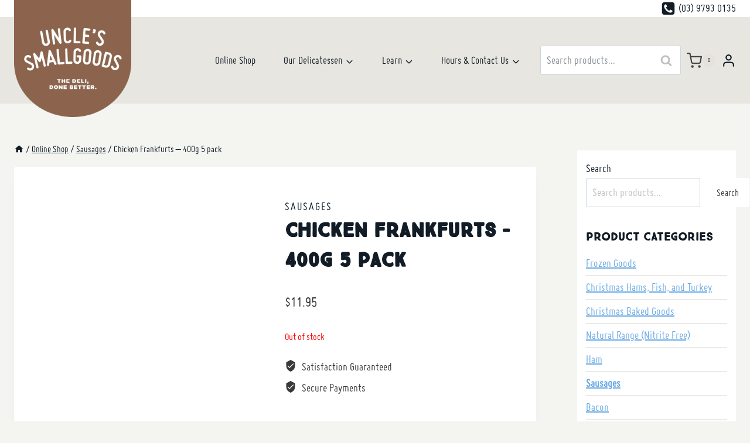

--- FILE ---
content_type: text/html; charset=UTF-8
request_url: https://www.unclessmallgoods.com/product/chicken-frankfurts-350g-5-pack/
body_size: 47513
content:
<!doctype html><html lang="en-AU" class="no-js" itemtype="https://schema.org/IndividualProduct" itemscope><head><meta charset="UTF-8"><meta name="viewport" content="width=device-width, initial-scale=1, minimum-scale=1"><title>Chicken Frankfurts - 400g 5 pack - Uncles Smallgoods</title><meta name="robots" content="max-snippet:-1,max-image-preview:large,max-video-preview:-1" /><link rel="canonical" href="https://www.unclessmallgoods.com/product/chicken-frankfurts-350g-5-pack/" /><meta name="description" content="Finely ground, mildly seasoned and lightly smoked. The result is a wiener that is smooth, soft and crisp to bite." /><meta property="og:type" content="product" /><meta property="og:locale" content="en_GB" /><meta property="og:site_name" content="Uncles Smallgoods" /><meta property="og:title" content="Chicken Frankfurts - 400g 5 pack" /><meta property="og:description" content="Finely ground, mildly seasoned and lightly smoked. The result is a wiener that is smooth, soft and crisp to bite." /><meta property="og:url" content="https://www.unclessmallgoods.com/product/chicken-frankfurts-350g-5-pack/" /><meta property="og:image" content="https://www.unclessmallgoods.com/wp-content/uploads/2020/03/Chicken-franks.jpg" /><meta property="og:image:width" content="1000" /><meta property="og:image:height" content="1000" /><meta property="article:published_time" content="2020-03-26T19:16:39+00:00" /><meta property="article:modified_time" content="2025-06-15T23:22:38+00:00" /><meta name="twitter:card" content="summary_large_image" /><meta name="twitter:title" content="Chicken Frankfurts - 400g 5 pack" /><meta name="twitter:description" content="Finely ground, mildly seasoned and lightly smoked. The result is a wiener that is smooth, soft and crisp to bite." /><meta name="twitter:image" content="https://www.unclessmallgoods.com/wp-content/uploads/2020/03/Chicken-franks.jpg" /> <script type="application/ld+json">{"@context":"https://schema.org","@graph":[{"@type":"WebSite","@id":"https://www.unclessmallgoods.com/#/schema/WebSite","url":"https://www.unclessmallgoods.com/","name":"Uncles Smallgoods","description":"Deli Done Better","inLanguage":"en-AU","potentialAction":{"@type":"SearchAction","target":{"@type":"EntryPoint","urlTemplate":"https://www.unclessmallgoods.com/search/{search_term_string}/"},"query-input":"required name=search_term_string"},"publisher":{"@type":"Organization","@id":"https://www.unclessmallgoods.com/#/schema/Organization","name":"Uncles Smallgoods","url":"https://www.unclessmallgoods.com/","logo":{"@type":"ImageObject","url":"https://www.unclessmallgoods.com/wp-content/uploads/2025/08/USG-Logo-and-Deli-done-better.webp","contentUrl":"https://www.unclessmallgoods.com/wp-content/uploads/2025/08/USG-Logo-and-Deli-done-better.webp","width":1080,"height":1080,"contentSize":"21308"}}},{"@type":"WebPage","@id":"https://www.unclessmallgoods.com/product/chicken-frankfurts-350g-5-pack/","url":"https://www.unclessmallgoods.com/product/chicken-frankfurts-350g-5-pack/","name":"Chicken Frankfurts - 400g 5 pack - Uncles Smallgoods","description":"Finely ground, mildly seasoned and lightly smoked. The result is a wiener that is smooth, soft and crisp to bite.","inLanguage":"en-AU","isPartOf":{"@id":"https://www.unclessmallgoods.com/#/schema/WebSite"},"breadcrumb":{"@type":"BreadcrumbList","@id":"https://www.unclessmallgoods.com/#/schema/BreadcrumbList","itemListElement":[{"@type":"ListItem","position":1,"item":"https://www.unclessmallgoods.com/","name":"Uncles Smallgoods"},{"@type":"ListItem","position":2,"item":"https://www.unclessmallgoods.com/shop/","name":"Shop"},{"@type":"ListItem","position":3,"name":"Chicken Frankfurts - 400g 5 pack"}]},"potentialAction":{"@type":"ReadAction","target":"https://www.unclessmallgoods.com/product/chicken-frankfurts-350g-5-pack/"},"datePublished":"2020-03-26T19:16:39+00:00","dateModified":"2025-06-15T23:22:38+00:00"}]}</script> <link rel='dns-prefetch' href='//www.googletagmanager.com' /><link rel='dns-prefetch' href='//capi-automation.s3.us-east-2.amazonaws.com' /><link rel='dns-prefetch' href='//use.typekit.net' /><link rel="alternate" type="application/rss+xml" title="Uncles Smallgoods &raquo; Feed" href="https://www.unclessmallgoods.com/feed/" /><link rel="alternate" type="application/rss+xml" title="Uncles Smallgoods &raquo; Comments Feed" href="https://www.unclessmallgoods.com/comments/feed/" /> <script>document.documentElement.classList.remove( 'no-js' );</script> <link rel="alternate" title="oEmbed (JSON)" type="application/json+oembed" href="https://www.unclessmallgoods.com/wp-json/oembed/1.0/embed?url=https%3A%2F%2Fwww.unclessmallgoods.com%2Fproduct%2Fchicken-frankfurts-350g-5-pack%2F" /><link rel="alternate" title="oEmbed (XML)" type="text/xml+oembed" href="https://www.unclessmallgoods.com/wp-json/oembed/1.0/embed?url=https%3A%2F%2Fwww.unclessmallgoods.com%2Fproduct%2Fchicken-frankfurts-350g-5-pack%2F&#038;format=xml" /><style id='wp-img-auto-sizes-contain-inline-css'>img:is([sizes=auto i],[sizes^="auto," i]){contain-intrinsic-size:3000px 1500px}
/*# sourceURL=wp-img-auto-sizes-contain-inline-css */</style><link rel='stylesheet' id='wp-block-library-css' href='https://www.unclessmallgoods.com/wp-includes/css/dist/block-library/style.min.css' media='all' /><style id='wp-block-heading-inline-css'>h1:where(.wp-block-heading).has-background,h2:where(.wp-block-heading).has-background,h3:where(.wp-block-heading).has-background,h4:where(.wp-block-heading).has-background,h5:where(.wp-block-heading).has-background,h6:where(.wp-block-heading).has-background{padding:1.25em 2.375em}h1.has-text-align-left[style*=writing-mode]:where([style*=vertical-lr]),h1.has-text-align-right[style*=writing-mode]:where([style*=vertical-rl]),h2.has-text-align-left[style*=writing-mode]:where([style*=vertical-lr]),h2.has-text-align-right[style*=writing-mode]:where([style*=vertical-rl]),h3.has-text-align-left[style*=writing-mode]:where([style*=vertical-lr]),h3.has-text-align-right[style*=writing-mode]:where([style*=vertical-rl]),h4.has-text-align-left[style*=writing-mode]:where([style*=vertical-lr]),h4.has-text-align-right[style*=writing-mode]:where([style*=vertical-rl]),h5.has-text-align-left[style*=writing-mode]:where([style*=vertical-lr]),h5.has-text-align-right[style*=writing-mode]:where([style*=vertical-rl]),h6.has-text-align-left[style*=writing-mode]:where([style*=vertical-lr]),h6.has-text-align-right[style*=writing-mode]:where([style*=vertical-rl]){rotate:180deg}
/*# sourceURL=https://www.unclessmallgoods.com/wp-includes/blocks/heading/style.min.css */</style><style id='wp-block-image-inline-css'>.wp-block-image>a,.wp-block-image>figure>a{display:inline-block}.wp-block-image img{box-sizing:border-box;height:auto;max-width:100%;vertical-align:bottom}@media not (prefers-reduced-motion){.wp-block-image img.hide{visibility:hidden}.wp-block-image img.show{animation:show-content-image .4s}}.wp-block-image[style*=border-radius] img,.wp-block-image[style*=border-radius]>a{border-radius:inherit}.wp-block-image.has-custom-border img{box-sizing:border-box}.wp-block-image.aligncenter{text-align:center}.wp-block-image.alignfull>a,.wp-block-image.alignwide>a{width:100%}.wp-block-image.alignfull img,.wp-block-image.alignwide img{height:auto;width:100%}.wp-block-image .aligncenter,.wp-block-image .alignleft,.wp-block-image .alignright,.wp-block-image.aligncenter,.wp-block-image.alignleft,.wp-block-image.alignright{display:table}.wp-block-image .aligncenter>figcaption,.wp-block-image .alignleft>figcaption,.wp-block-image .alignright>figcaption,.wp-block-image.aligncenter>figcaption,.wp-block-image.alignleft>figcaption,.wp-block-image.alignright>figcaption{caption-side:bottom;display:table-caption}.wp-block-image .alignleft{float:left;margin:.5em 1em .5em 0}.wp-block-image .alignright{float:right;margin:.5em 0 .5em 1em}.wp-block-image .aligncenter{margin-left:auto;margin-right:auto}.wp-block-image :where(figcaption){margin-bottom:1em;margin-top:.5em}.wp-block-image.is-style-circle-mask img{border-radius:9999px}@supports ((-webkit-mask-image:none) or (mask-image:none)) or (-webkit-mask-image:none){.wp-block-image.is-style-circle-mask img{border-radius:0;-webkit-mask-image:url('data:image/svg+xml;utf8,<svg viewBox="0 0 100 100" xmlns="http://www.w3.org/2000/svg"><circle cx="50" cy="50" r="50"/></svg>');mask-image:url('data:image/svg+xml;utf8,<svg viewBox="0 0 100 100" xmlns="http://www.w3.org/2000/svg"><circle cx="50" cy="50" r="50"/></svg>');mask-mode:alpha;-webkit-mask-position:center;mask-position:center;-webkit-mask-repeat:no-repeat;mask-repeat:no-repeat;-webkit-mask-size:contain;mask-size:contain}}:root :where(.wp-block-image.is-style-rounded img,.wp-block-image .is-style-rounded img){border-radius:9999px}.wp-block-image figure{margin:0}.wp-lightbox-container{display:flex;flex-direction:column;position:relative}.wp-lightbox-container img{cursor:zoom-in}.wp-lightbox-container img:hover+button{opacity:1}.wp-lightbox-container button{align-items:center;backdrop-filter:blur(16px) saturate(180%);background-color:#5a5a5a40;border:none;border-radius:4px;cursor:zoom-in;display:flex;height:20px;justify-content:center;opacity:0;padding:0;position:absolute;right:16px;text-align:center;top:16px;width:20px;z-index:100}@media not (prefers-reduced-motion){.wp-lightbox-container button{transition:opacity .2s ease}}.wp-lightbox-container button:focus-visible{outline:3px auto #5a5a5a40;outline:3px auto -webkit-focus-ring-color;outline-offset:3px}.wp-lightbox-container button:hover{cursor:pointer;opacity:1}.wp-lightbox-container button:focus{opacity:1}.wp-lightbox-container button:focus,.wp-lightbox-container button:hover,.wp-lightbox-container button:not(:hover):not(:active):not(.has-background){background-color:#5a5a5a40;border:none}.wp-lightbox-overlay{box-sizing:border-box;cursor:zoom-out;height:100vh;left:0;overflow:hidden;position:fixed;top:0;visibility:hidden;width:100%;z-index:100000}.wp-lightbox-overlay .close-button{align-items:center;cursor:pointer;display:flex;justify-content:center;min-height:40px;min-width:40px;padding:0;position:absolute;right:calc(env(safe-area-inset-right) + 16px);top:calc(env(safe-area-inset-top) + 16px);z-index:5000000}.wp-lightbox-overlay .close-button:focus,.wp-lightbox-overlay .close-button:hover,.wp-lightbox-overlay .close-button:not(:hover):not(:active):not(.has-background){background:none;border:none}.wp-lightbox-overlay .lightbox-image-container{height:var(--wp--lightbox-container-height);left:50%;overflow:hidden;position:absolute;top:50%;transform:translate(-50%,-50%);transform-origin:top left;width:var(--wp--lightbox-container-width);z-index:9999999999}.wp-lightbox-overlay .wp-block-image{align-items:center;box-sizing:border-box;display:flex;height:100%;justify-content:center;margin:0;position:relative;transform-origin:0 0;width:100%;z-index:3000000}.wp-lightbox-overlay .wp-block-image img{height:var(--wp--lightbox-image-height);min-height:var(--wp--lightbox-image-height);min-width:var(--wp--lightbox-image-width);width:var(--wp--lightbox-image-width)}.wp-lightbox-overlay .wp-block-image figcaption{display:none}.wp-lightbox-overlay button{background:none;border:none}.wp-lightbox-overlay .scrim{background-color:#fff;height:100%;opacity:.9;position:absolute;width:100%;z-index:2000000}.wp-lightbox-overlay.active{visibility:visible}@media not (prefers-reduced-motion){.wp-lightbox-overlay.active{animation:turn-on-visibility .25s both}.wp-lightbox-overlay.active img{animation:turn-on-visibility .35s both}.wp-lightbox-overlay.show-closing-animation:not(.active){animation:turn-off-visibility .35s both}.wp-lightbox-overlay.show-closing-animation:not(.active) img{animation:turn-off-visibility .25s both}.wp-lightbox-overlay.zoom.active{animation:none;opacity:1;visibility:visible}.wp-lightbox-overlay.zoom.active .lightbox-image-container{animation:lightbox-zoom-in .4s}.wp-lightbox-overlay.zoom.active .lightbox-image-container img{animation:none}.wp-lightbox-overlay.zoom.active .scrim{animation:turn-on-visibility .4s forwards}.wp-lightbox-overlay.zoom.show-closing-animation:not(.active){animation:none}.wp-lightbox-overlay.zoom.show-closing-animation:not(.active) .lightbox-image-container{animation:lightbox-zoom-out .4s}.wp-lightbox-overlay.zoom.show-closing-animation:not(.active) .lightbox-image-container img{animation:none}.wp-lightbox-overlay.zoom.show-closing-animation:not(.active) .scrim{animation:turn-off-visibility .4s forwards}}@keyframes show-content-image{0%{visibility:hidden}99%{visibility:hidden}to{visibility:visible}}@keyframes turn-on-visibility{0%{opacity:0}to{opacity:1}}@keyframes turn-off-visibility{0%{opacity:1;visibility:visible}99%{opacity:0;visibility:visible}to{opacity:0;visibility:hidden}}@keyframes lightbox-zoom-in{0%{transform:translate(calc((-100vw + var(--wp--lightbox-scrollbar-width))/2 + var(--wp--lightbox-initial-left-position)),calc(-50vh + var(--wp--lightbox-initial-top-position))) scale(var(--wp--lightbox-scale))}to{transform:translate(-50%,-50%) scale(1)}}@keyframes lightbox-zoom-out{0%{transform:translate(-50%,-50%) scale(1);visibility:visible}99%{visibility:visible}to{transform:translate(calc((-100vw + var(--wp--lightbox-scrollbar-width))/2 + var(--wp--lightbox-initial-left-position)),calc(-50vh + var(--wp--lightbox-initial-top-position))) scale(var(--wp--lightbox-scale));visibility:hidden}}
/*# sourceURL=https://www.unclessmallgoods.com/wp-includes/blocks/image/style.min.css */</style><style id='wp-block-search-inline-css'>.wp-block-search__button{margin-left:10px;word-break:normal}.wp-block-search__button.has-icon{line-height:0}.wp-block-search__button svg{height:1.25em;min-height:24px;min-width:24px;width:1.25em;fill:currentColor;vertical-align:text-bottom}:where(.wp-block-search__button){border:1px solid #ccc;padding:6px 10px}.wp-block-search__inside-wrapper{display:flex;flex:auto;flex-wrap:nowrap;max-width:100%}.wp-block-search__label{width:100%}.wp-block-search.wp-block-search__button-only .wp-block-search__button{box-sizing:border-box;display:flex;flex-shrink:0;justify-content:center;margin-left:0;max-width:100%}.wp-block-search.wp-block-search__button-only .wp-block-search__inside-wrapper{min-width:0!important;transition-property:width}.wp-block-search.wp-block-search__button-only .wp-block-search__input{flex-basis:100%;transition-duration:.3s}.wp-block-search.wp-block-search__button-only.wp-block-search__searchfield-hidden,.wp-block-search.wp-block-search__button-only.wp-block-search__searchfield-hidden .wp-block-search__inside-wrapper{overflow:hidden}.wp-block-search.wp-block-search__button-only.wp-block-search__searchfield-hidden .wp-block-search__input{border-left-width:0!important;border-right-width:0!important;flex-basis:0;flex-grow:0;margin:0;min-width:0!important;padding-left:0!important;padding-right:0!important;width:0!important}:where(.wp-block-search__input){appearance:none;border:1px solid #949494;flex-grow:1;font-family:inherit;font-size:inherit;font-style:inherit;font-weight:inherit;letter-spacing:inherit;line-height:inherit;margin-left:0;margin-right:0;min-width:3rem;padding:8px;text-decoration:unset!important;text-transform:inherit}:where(.wp-block-search__button-inside .wp-block-search__inside-wrapper){background-color:#fff;border:1px solid #949494;box-sizing:border-box;padding:4px}:where(.wp-block-search__button-inside .wp-block-search__inside-wrapper) .wp-block-search__input{border:none;border-radius:0;padding:0 4px}:where(.wp-block-search__button-inside .wp-block-search__inside-wrapper) .wp-block-search__input:focus{outline:none}:where(.wp-block-search__button-inside .wp-block-search__inside-wrapper) :where(.wp-block-search__button){padding:4px 8px}.wp-block-search.aligncenter .wp-block-search__inside-wrapper{margin:auto}.wp-block[data-align=right] .wp-block-search.wp-block-search__button-only .wp-block-search__inside-wrapper{float:right}
/*# sourceURL=https://www.unclessmallgoods.com/wp-includes/blocks/search/style.min.css */</style><style id='wp-block-paragraph-inline-css'>.is-small-text{font-size:.875em}.is-regular-text{font-size:1em}.is-large-text{font-size:2.25em}.is-larger-text{font-size:3em}.has-drop-cap:not(:focus):first-letter{float:left;font-size:8.4em;font-style:normal;font-weight:100;line-height:.68;margin:.05em .1em 0 0;text-transform:uppercase}body.rtl .has-drop-cap:not(:focus):first-letter{float:none;margin-left:.1em}p.has-drop-cap.has-background{overflow:hidden}:root :where(p.has-background){padding:1.25em 2.375em}:where(p.has-text-color:not(.has-link-color)) a{color:inherit}p.has-text-align-left[style*="writing-mode:vertical-lr"],p.has-text-align-right[style*="writing-mode:vertical-rl"]{rotate:180deg}
/*# sourceURL=https://www.unclessmallgoods.com/wp-includes/blocks/paragraph/style.min.css */</style><link rel='stylesheet' id='wc-blocks-style-css' href='https://www.unclessmallgoods.com/wp-content/plugins/woocommerce/assets/client/blocks/wc-blocks.css' media='all' /><link rel='stylesheet' id='wc-blocks-style-all-products-css' href='https://www.unclessmallgoods.com/wp-content/plugins/woocommerce/assets/client/blocks/all-products.css' media='all' /><style id='global-styles-inline-css'>:root{--wp--preset--aspect-ratio--square: 1;--wp--preset--aspect-ratio--4-3: 4/3;--wp--preset--aspect-ratio--3-4: 3/4;--wp--preset--aspect-ratio--3-2: 3/2;--wp--preset--aspect-ratio--2-3: 2/3;--wp--preset--aspect-ratio--16-9: 16/9;--wp--preset--aspect-ratio--9-16: 9/16;--wp--preset--color--black: #000000;--wp--preset--color--cyan-bluish-gray: #abb8c3;--wp--preset--color--white: #ffffff;--wp--preset--color--pale-pink: #f78da7;--wp--preset--color--vivid-red: #cf2e2e;--wp--preset--color--luminous-vivid-orange: #ff6900;--wp--preset--color--luminous-vivid-amber: #fcb900;--wp--preset--color--light-green-cyan: #7bdcb5;--wp--preset--color--vivid-green-cyan: #00d084;--wp--preset--color--pale-cyan-blue: #8ed1fc;--wp--preset--color--vivid-cyan-blue: #0693e3;--wp--preset--color--vivid-purple: #9b51e0;--wp--preset--color--theme-palette-1: var(--global-palette1);--wp--preset--color--theme-palette-2: var(--global-palette2);--wp--preset--color--theme-palette-3: var(--global-palette3);--wp--preset--color--theme-palette-4: var(--global-palette4);--wp--preset--color--theme-palette-5: var(--global-palette5);--wp--preset--color--theme-palette-6: var(--global-palette6);--wp--preset--color--theme-palette-7: var(--global-palette7);--wp--preset--color--theme-palette-8: var(--global-palette8);--wp--preset--color--theme-palette-9: var(--global-palette9);--wp--preset--color--theme-palette-10: var(--global-palette10);--wp--preset--color--theme-palette-11: var(--global-palette11);--wp--preset--color--theme-palette-12: var(--global-palette12);--wp--preset--color--theme-palette-13: var(--global-palette13);--wp--preset--color--theme-palette-14: var(--global-palette14);--wp--preset--color--theme-palette-15: var(--global-palette15);--wp--preset--gradient--vivid-cyan-blue-to-vivid-purple: linear-gradient(135deg,rgb(6,147,227) 0%,rgb(155,81,224) 100%);--wp--preset--gradient--light-green-cyan-to-vivid-green-cyan: linear-gradient(135deg,rgb(122,220,180) 0%,rgb(0,208,130) 100%);--wp--preset--gradient--luminous-vivid-amber-to-luminous-vivid-orange: linear-gradient(135deg,rgb(252,185,0) 0%,rgb(255,105,0) 100%);--wp--preset--gradient--luminous-vivid-orange-to-vivid-red: linear-gradient(135deg,rgb(255,105,0) 0%,rgb(207,46,46) 100%);--wp--preset--gradient--very-light-gray-to-cyan-bluish-gray: linear-gradient(135deg,rgb(238,238,238) 0%,rgb(169,184,195) 100%);--wp--preset--gradient--cool-to-warm-spectrum: linear-gradient(135deg,rgb(74,234,220) 0%,rgb(151,120,209) 20%,rgb(207,42,186) 40%,rgb(238,44,130) 60%,rgb(251,105,98) 80%,rgb(254,248,76) 100%);--wp--preset--gradient--blush-light-purple: linear-gradient(135deg,rgb(255,206,236) 0%,rgb(152,150,240) 100%);--wp--preset--gradient--blush-bordeaux: linear-gradient(135deg,rgb(254,205,165) 0%,rgb(254,45,45) 50%,rgb(107,0,62) 100%);--wp--preset--gradient--luminous-dusk: linear-gradient(135deg,rgb(255,203,112) 0%,rgb(199,81,192) 50%,rgb(65,88,208) 100%);--wp--preset--gradient--pale-ocean: linear-gradient(135deg,rgb(255,245,203) 0%,rgb(182,227,212) 50%,rgb(51,167,181) 100%);--wp--preset--gradient--electric-grass: linear-gradient(135deg,rgb(202,248,128) 0%,rgb(113,206,126) 100%);--wp--preset--gradient--midnight: linear-gradient(135deg,rgb(2,3,129) 0%,rgb(40,116,252) 100%);--wp--preset--font-size--small: var(--global-font-size-small);--wp--preset--font-size--medium: var(--global-font-size-medium);--wp--preset--font-size--large: var(--global-font-size-large);--wp--preset--font-size--x-large: 42px;--wp--preset--font-size--larger: var(--global-font-size-larger);--wp--preset--font-size--xxlarge: var(--global-font-size-xxlarge);--wp--preset--spacing--20: 0.44rem;--wp--preset--spacing--30: 0.67rem;--wp--preset--spacing--40: 1rem;--wp--preset--spacing--50: 1.5rem;--wp--preset--spacing--60: 2.25rem;--wp--preset--spacing--70: 3.38rem;--wp--preset--spacing--80: 5.06rem;--wp--preset--shadow--natural: 6px 6px 9px rgba(0, 0, 0, 0.2);--wp--preset--shadow--deep: 12px 12px 50px rgba(0, 0, 0, 0.4);--wp--preset--shadow--sharp: 6px 6px 0px rgba(0, 0, 0, 0.2);--wp--preset--shadow--outlined: 6px 6px 0px -3px rgb(255, 255, 255), 6px 6px rgb(0, 0, 0);--wp--preset--shadow--crisp: 6px 6px 0px rgb(0, 0, 0);}:root { --wp--style--global--content-size: var(--global-calc-content-width);--wp--style--global--wide-size: var(--global-calc-wide-content-width); }:where(body) { margin: 0; }.wp-site-blocks > .alignleft { float: left; margin-right: 2em; }.wp-site-blocks > .alignright { float: right; margin-left: 2em; }.wp-site-blocks > .aligncenter { justify-content: center; margin-left: auto; margin-right: auto; }:where(.is-layout-flex){gap: 0.5em;}:where(.is-layout-grid){gap: 0.5em;}.is-layout-flow > .alignleft{float: left;margin-inline-start: 0;margin-inline-end: 2em;}.is-layout-flow > .alignright{float: right;margin-inline-start: 2em;margin-inline-end: 0;}.is-layout-flow > .aligncenter{margin-left: auto !important;margin-right: auto !important;}.is-layout-constrained > .alignleft{float: left;margin-inline-start: 0;margin-inline-end: 2em;}.is-layout-constrained > .alignright{float: right;margin-inline-start: 2em;margin-inline-end: 0;}.is-layout-constrained > .aligncenter{margin-left: auto !important;margin-right: auto !important;}.is-layout-constrained > :where(:not(.alignleft):not(.alignright):not(.alignfull)){max-width: var(--wp--style--global--content-size);margin-left: auto !important;margin-right: auto !important;}.is-layout-constrained > .alignwide{max-width: var(--wp--style--global--wide-size);}body .is-layout-flex{display: flex;}.is-layout-flex{flex-wrap: wrap;align-items: center;}.is-layout-flex > :is(*, div){margin: 0;}body .is-layout-grid{display: grid;}.is-layout-grid > :is(*, div){margin: 0;}body{padding-top: 0px;padding-right: 0px;padding-bottom: 0px;padding-left: 0px;}a:where(:not(.wp-element-button)){text-decoration: underline;}:root :where(.wp-element-button, .wp-block-button__link){font-style: inherit;font-weight: inherit;letter-spacing: inherit;text-transform: inherit;}.has-black-color{color: var(--wp--preset--color--black) !important;}.has-cyan-bluish-gray-color{color: var(--wp--preset--color--cyan-bluish-gray) !important;}.has-white-color{color: var(--wp--preset--color--white) !important;}.has-pale-pink-color{color: var(--wp--preset--color--pale-pink) !important;}.has-vivid-red-color{color: var(--wp--preset--color--vivid-red) !important;}.has-luminous-vivid-orange-color{color: var(--wp--preset--color--luminous-vivid-orange) !important;}.has-luminous-vivid-amber-color{color: var(--wp--preset--color--luminous-vivid-amber) !important;}.has-light-green-cyan-color{color: var(--wp--preset--color--light-green-cyan) !important;}.has-vivid-green-cyan-color{color: var(--wp--preset--color--vivid-green-cyan) !important;}.has-pale-cyan-blue-color{color: var(--wp--preset--color--pale-cyan-blue) !important;}.has-vivid-cyan-blue-color{color: var(--wp--preset--color--vivid-cyan-blue) !important;}.has-vivid-purple-color{color: var(--wp--preset--color--vivid-purple) !important;}.has-theme-palette-1-color{color: var(--wp--preset--color--theme-palette-1) !important;}.has-theme-palette-2-color{color: var(--wp--preset--color--theme-palette-2) !important;}.has-theme-palette-3-color{color: var(--wp--preset--color--theme-palette-3) !important;}.has-theme-palette-4-color{color: var(--wp--preset--color--theme-palette-4) !important;}.has-theme-palette-5-color{color: var(--wp--preset--color--theme-palette-5) !important;}.has-theme-palette-6-color{color: var(--wp--preset--color--theme-palette-6) !important;}.has-theme-palette-7-color{color: var(--wp--preset--color--theme-palette-7) !important;}.has-theme-palette-8-color{color: var(--wp--preset--color--theme-palette-8) !important;}.has-theme-palette-9-color{color: var(--wp--preset--color--theme-palette-9) !important;}.has-theme-palette-10-color{color: var(--wp--preset--color--theme-palette-10) !important;}.has-theme-palette-11-color{color: var(--wp--preset--color--theme-palette-11) !important;}.has-theme-palette-12-color{color: var(--wp--preset--color--theme-palette-12) !important;}.has-theme-palette-13-color{color: var(--wp--preset--color--theme-palette-13) !important;}.has-theme-palette-14-color{color: var(--wp--preset--color--theme-palette-14) !important;}.has-theme-palette-15-color{color: var(--wp--preset--color--theme-palette-15) !important;}.has-black-background-color{background-color: var(--wp--preset--color--black) !important;}.has-cyan-bluish-gray-background-color{background-color: var(--wp--preset--color--cyan-bluish-gray) !important;}.has-white-background-color{background-color: var(--wp--preset--color--white) !important;}.has-pale-pink-background-color{background-color: var(--wp--preset--color--pale-pink) !important;}.has-vivid-red-background-color{background-color: var(--wp--preset--color--vivid-red) !important;}.has-luminous-vivid-orange-background-color{background-color: var(--wp--preset--color--luminous-vivid-orange) !important;}.has-luminous-vivid-amber-background-color{background-color: var(--wp--preset--color--luminous-vivid-amber) !important;}.has-light-green-cyan-background-color{background-color: var(--wp--preset--color--light-green-cyan) !important;}.has-vivid-green-cyan-background-color{background-color: var(--wp--preset--color--vivid-green-cyan) !important;}.has-pale-cyan-blue-background-color{background-color: var(--wp--preset--color--pale-cyan-blue) !important;}.has-vivid-cyan-blue-background-color{background-color: var(--wp--preset--color--vivid-cyan-blue) !important;}.has-vivid-purple-background-color{background-color: var(--wp--preset--color--vivid-purple) !important;}.has-theme-palette-1-background-color{background-color: var(--wp--preset--color--theme-palette-1) !important;}.has-theme-palette-2-background-color{background-color: var(--wp--preset--color--theme-palette-2) !important;}.has-theme-palette-3-background-color{background-color: var(--wp--preset--color--theme-palette-3) !important;}.has-theme-palette-4-background-color{background-color: var(--wp--preset--color--theme-palette-4) !important;}.has-theme-palette-5-background-color{background-color: var(--wp--preset--color--theme-palette-5) !important;}.has-theme-palette-6-background-color{background-color: var(--wp--preset--color--theme-palette-6) !important;}.has-theme-palette-7-background-color{background-color: var(--wp--preset--color--theme-palette-7) !important;}.has-theme-palette-8-background-color{background-color: var(--wp--preset--color--theme-palette-8) !important;}.has-theme-palette-9-background-color{background-color: var(--wp--preset--color--theme-palette-9) !important;}.has-theme-palette-10-background-color{background-color: var(--wp--preset--color--theme-palette-10) !important;}.has-theme-palette-11-background-color{background-color: var(--wp--preset--color--theme-palette-11) !important;}.has-theme-palette-12-background-color{background-color: var(--wp--preset--color--theme-palette-12) !important;}.has-theme-palette-13-background-color{background-color: var(--wp--preset--color--theme-palette-13) !important;}.has-theme-palette-14-background-color{background-color: var(--wp--preset--color--theme-palette-14) !important;}.has-theme-palette-15-background-color{background-color: var(--wp--preset--color--theme-palette-15) !important;}.has-black-border-color{border-color: var(--wp--preset--color--black) !important;}.has-cyan-bluish-gray-border-color{border-color: var(--wp--preset--color--cyan-bluish-gray) !important;}.has-white-border-color{border-color: var(--wp--preset--color--white) !important;}.has-pale-pink-border-color{border-color: var(--wp--preset--color--pale-pink) !important;}.has-vivid-red-border-color{border-color: var(--wp--preset--color--vivid-red) !important;}.has-luminous-vivid-orange-border-color{border-color: var(--wp--preset--color--luminous-vivid-orange) !important;}.has-luminous-vivid-amber-border-color{border-color: var(--wp--preset--color--luminous-vivid-amber) !important;}.has-light-green-cyan-border-color{border-color: var(--wp--preset--color--light-green-cyan) !important;}.has-vivid-green-cyan-border-color{border-color: var(--wp--preset--color--vivid-green-cyan) !important;}.has-pale-cyan-blue-border-color{border-color: var(--wp--preset--color--pale-cyan-blue) !important;}.has-vivid-cyan-blue-border-color{border-color: var(--wp--preset--color--vivid-cyan-blue) !important;}.has-vivid-purple-border-color{border-color: var(--wp--preset--color--vivid-purple) !important;}.has-theme-palette-1-border-color{border-color: var(--wp--preset--color--theme-palette-1) !important;}.has-theme-palette-2-border-color{border-color: var(--wp--preset--color--theme-palette-2) !important;}.has-theme-palette-3-border-color{border-color: var(--wp--preset--color--theme-palette-3) !important;}.has-theme-palette-4-border-color{border-color: var(--wp--preset--color--theme-palette-4) !important;}.has-theme-palette-5-border-color{border-color: var(--wp--preset--color--theme-palette-5) !important;}.has-theme-palette-6-border-color{border-color: var(--wp--preset--color--theme-palette-6) !important;}.has-theme-palette-7-border-color{border-color: var(--wp--preset--color--theme-palette-7) !important;}.has-theme-palette-8-border-color{border-color: var(--wp--preset--color--theme-palette-8) !important;}.has-theme-palette-9-border-color{border-color: var(--wp--preset--color--theme-palette-9) !important;}.has-theme-palette-10-border-color{border-color: var(--wp--preset--color--theme-palette-10) !important;}.has-theme-palette-11-border-color{border-color: var(--wp--preset--color--theme-palette-11) !important;}.has-theme-palette-12-border-color{border-color: var(--wp--preset--color--theme-palette-12) !important;}.has-theme-palette-13-border-color{border-color: var(--wp--preset--color--theme-palette-13) !important;}.has-theme-palette-14-border-color{border-color: var(--wp--preset--color--theme-palette-14) !important;}.has-theme-palette-15-border-color{border-color: var(--wp--preset--color--theme-palette-15) !important;}.has-vivid-cyan-blue-to-vivid-purple-gradient-background{background: var(--wp--preset--gradient--vivid-cyan-blue-to-vivid-purple) !important;}.has-light-green-cyan-to-vivid-green-cyan-gradient-background{background: var(--wp--preset--gradient--light-green-cyan-to-vivid-green-cyan) !important;}.has-luminous-vivid-amber-to-luminous-vivid-orange-gradient-background{background: var(--wp--preset--gradient--luminous-vivid-amber-to-luminous-vivid-orange) !important;}.has-luminous-vivid-orange-to-vivid-red-gradient-background{background: var(--wp--preset--gradient--luminous-vivid-orange-to-vivid-red) !important;}.has-very-light-gray-to-cyan-bluish-gray-gradient-background{background: var(--wp--preset--gradient--very-light-gray-to-cyan-bluish-gray) !important;}.has-cool-to-warm-spectrum-gradient-background{background: var(--wp--preset--gradient--cool-to-warm-spectrum) !important;}.has-blush-light-purple-gradient-background{background: var(--wp--preset--gradient--blush-light-purple) !important;}.has-blush-bordeaux-gradient-background{background: var(--wp--preset--gradient--blush-bordeaux) !important;}.has-luminous-dusk-gradient-background{background: var(--wp--preset--gradient--luminous-dusk) !important;}.has-pale-ocean-gradient-background{background: var(--wp--preset--gradient--pale-ocean) !important;}.has-electric-grass-gradient-background{background: var(--wp--preset--gradient--electric-grass) !important;}.has-midnight-gradient-background{background: var(--wp--preset--gradient--midnight) !important;}.has-small-font-size{font-size: var(--wp--preset--font-size--small) !important;}.has-medium-font-size{font-size: var(--wp--preset--font-size--medium) !important;}.has-large-font-size{font-size: var(--wp--preset--font-size--large) !important;}.has-x-large-font-size{font-size: var(--wp--preset--font-size--x-large) !important;}.has-larger-font-size{font-size: var(--wp--preset--font-size--larger) !important;}.has-xxlarge-font-size{font-size: var(--wp--preset--font-size--xxlarge) !important;}
/*# sourceURL=global-styles-inline-css */</style><style id='core-block-supports-inline-css'>.wp-elements-2071f2b9c35b67f9b60f2634c591a767 a:where(:not(.wp-element-button)){color:var(--wp--preset--color--theme-palette-3);}.wp-elements-6e2214c62bcbe571811c2ecf9111f5d8 a:where(:not(.wp-element-button)){color:var(--wp--preset--color--theme-palette-9);}
/*# sourceURL=core-block-supports-inline-css */</style><link rel='stylesheet' id='contact-form-7-css' href='https://www.unclessmallgoods.com/wp-content/plugins/contact-form-7/includes/css/styles.css' media='all' /><link rel='stylesheet' id='woocommerce-pdf-invoice-generator-css' href='https://www.unclessmallgoods.com/wp-content/plugins/rtwwcpig-woocommerce-pdf-invoice-generator/public/css/rtwwcpig-woocommerce-pdf-invoice-generator-public.css' media='all' /><link rel='stylesheet' id='woocommerce-advanced-product-labels-css' href='https://www.unclessmallgoods.com/wp-content/plugins/woocommerce-advanced-product-labels/assets/front-end/css/woocommerce-advanced-product-labels.min.css' media='all' /><link rel='stylesheet' id='photoswipe-css' href='https://www.unclessmallgoods.com/wp-content/plugins/woocommerce/assets/css/photoswipe/photoswipe.min.css' media='all' /><link rel='stylesheet' id='photoswipe-default-skin-css' href='https://www.unclessmallgoods.com/wp-content/plugins/woocommerce/assets/css/photoswipe/default-skin/default-skin.min.css' media='all' /><style id='woocommerce-inline-inline-css'>.woocommerce form .form-row .required { visibility: visible; }
/*# sourceURL=woocommerce-inline-inline-css */</style><link rel='stylesheet' id='dashicons-css' href='https://www.unclessmallgoods.com/wp-includes/css/dashicons.min.css' media='all' /><link rel='stylesheet' id='woocommerce-addons-css-css' href='https://www.unclessmallgoods.com/wp-content/plugins/woocommerce-product-addons/assets/css/frontend.css' media='all' /><link rel='stylesheet' id='wc_cart_addons_styles-css' href='https://www.unclessmallgoods.com/wp-content/plugins/woocommerce-cart-add-ons/assets/css/frontend.css' media='all' /><link rel='stylesheet' id='kadence-global-css' href='https://www.unclessmallgoods.com/wp-content/themes/kadence/assets/css/global.min.css' media='all' /><style id='kadence-global-inline-css'>/* Kadence Base CSS */
:root{--global-palette1:#6aaae4;--global-palette2:#1071ca;--global-palette3:#111c26;--global-palette4:#393939;--global-palette5:#0d1f2c;--global-palette6:#bfbfbf;--global-palette7:#e4e2db;--global-palette8:#f4f5f1;--global-palette9:#ffffff;--global-palette10:oklch(from var(--global-palette1) calc(l + 0.10 * (1 - l)) calc(c * 1.00) calc(h + 180) / 100%);--global-palette11:#13612e;--global-palette12:#1159af;--global-palette13:#b82105;--global-palette14:#f7630c;--global-palette15:#f5a524;--global-palette9rgb:255, 255, 255;--global-palette-highlight:var(--global-palette1);--global-palette-highlight-alt:var(--global-palette2);--global-palette-highlight-alt2:var(--global-palette9);--global-palette-btn-bg:var(--global-palette1);--global-palette-btn-bg-hover:var(--global-palette2);--global-palette-btn:var(--global-palette9);--global-palette-btn-hover:var(--global-palette9);--global-palette-btn-sec-bg:var(--global-palette7);--global-palette-btn-sec-bg-hover:var(--global-palette2);--global-palette-btn-sec:var(--global-palette3);--global-palette-btn-sec-hover:var(--global-palette9);--global-body-font-family:Miso;--global-heading-font-family:'True North Black Family';--global-primary-nav-font-family:inherit;--global-fallback-font:sans-serif;--global-display-fallback-font:sans-serif;--global-content-width:1600px;--global-content-wide-width:calc(1600px + 230px);--global-content-narrow-width:842px;--global-content-edge-padding:1.5rem;--global-content-boxed-padding:2rem;--global-calc-content-width:calc(1600px - var(--global-content-edge-padding) - var(--global-content-edge-padding) );--wp--style--global--content-size:var(--global-calc-content-width);}.wp-site-blocks{--global-vw:calc( 100vw - ( 0.5 * var(--scrollbar-offset)));}body{background:var(--global-palette8);-webkit-font-smoothing:antialiased;-moz-osx-font-smoothing:grayscale;}body, input, select, optgroup, textarea{font-style:normal;font-weight:400;font-size:20px;line-height:1.6;font-family:var(--global-body-font-family);color:var(--global-palette4);}.content-bg, body.content-style-unboxed .site{background:var(--global-palette9);}h1,h2,h3,h4,h5,h6{font-family:var(--global-heading-font-family);}h1{font-style:normal;font-weight:700;font-size:34px;line-height:1.5;color:var(--global-palette4);}h2{font-style:normal;font-weight:700;font-size:28px;line-height:1.5;color:var(--global-palette4);}h3{font-style:normal;font-weight:700;font-size:24px;line-height:1.5;color:var(--global-palette3);}h4{font-style:normal;font-weight:normal;font-size:22px;line-height:1.5;color:var(--global-palette4);}h5{font-style:normal;font-weight:normal;font-size:20px;line-height:1.5;color:var(--global-palette4);}h6{font-style:normal;font-weight:normal;font-size:18px;line-height:1.5;color:var(--global-palette5);}.entry-hero h1{font-style:normal;color:var(--global-palette3);}.entry-hero .kadence-breadcrumbs, .entry-hero .search-form{font-style:normal;color:var(--global-palette3);}.entry-hero .kadence-breadcrumbs{max-width:1600px;}.site-container, .site-header-row-layout-contained, .site-footer-row-layout-contained, .entry-hero-layout-contained, .comments-area, .alignfull > .wp-block-cover__inner-container, .alignwide > .wp-block-cover__inner-container{max-width:var(--global-content-width);}.content-width-narrow .content-container.site-container, .content-width-narrow .hero-container.site-container{max-width:var(--global-content-narrow-width);}@media all and (min-width: 1830px){.wp-site-blocks .content-container  .alignwide{margin-left:-115px;margin-right:-115px;width:unset;max-width:unset;}}@media all and (min-width: 1102px){.content-width-narrow .wp-site-blocks .content-container .alignwide{margin-left:-130px;margin-right:-130px;width:unset;max-width:unset;}}.content-style-boxed .wp-site-blocks .entry-content .alignwide{margin-left:calc( -1 * var( --global-content-boxed-padding ) );margin-right:calc( -1 * var( --global-content-boxed-padding ) );}.content-area{margin-top:5rem;margin-bottom:5rem;}@media all and (max-width: 1024px){.content-area{margin-top:3rem;margin-bottom:3rem;}}@media all and (max-width: 767px){.content-area{margin-top:2rem;margin-bottom:2rem;}}@media all and (max-width: 1024px){:root{--global-content-boxed-padding:2rem;}}@media all and (max-width: 767px){:root{--global-content-boxed-padding:1.5rem;}}.entry-content-wrap{padding:2rem;}@media all and (max-width: 1024px){.entry-content-wrap{padding:2rem;}}@media all and (max-width: 767px){.entry-content-wrap{padding:1.5rem;}}.entry.single-entry{box-shadow:0px 15px 15px -10px rgba(0,0,0,0.05);}.entry.loop-entry{box-shadow:0px 15px 15px -10px rgba(0,0,0,0.05);}.loop-entry .entry-content-wrap{padding:2rem;}@media all and (max-width: 1024px){.loop-entry .entry-content-wrap{padding:2rem;}}@media all and (max-width: 767px){.loop-entry .entry-content-wrap{padding:1.5rem;}}.has-sidebar:not(.has-left-sidebar) .content-container{grid-template-columns:1fr 22%;}.has-sidebar.has-left-sidebar .content-container{grid-template-columns:22% 1fr;}.primary-sidebar.widget-area .widget{margin-bottom:1.76em;font-style:normal;color:var(--global-palette3);}.primary-sidebar.widget-area .widget-title{font-style:normal;font-weight:normal;font-size:20px;line-height:1.5;text-transform:none;color:var(--global-palette3);}.primary-sidebar.widget-area .sidebar-inner-wrap a:where(:not(.button):not(.wp-block-button__link):not(.wp-element-button)){color:var(--global-palette3);}.primary-sidebar.widget-area{background:var(--global-palette9);padding:15px 15px 15px 15px;}.has-sidebar.has-left-sidebar:not(.rtl) .primary-sidebar.widget-area, .rtl.has-sidebar:not(.has-left-sidebar) .primary-sidebar.widget-area{border-right:0px solid transparent;}.has-sidebar:not(.has-left-sidebar):not(.rtl) .primary-sidebar.widget-area, .rtl.has-sidebar.has-left-sidebar .primary-sidebar.widget-area{border-left:0px solid transparent;}button, .button, .wp-block-button__link, input[type="button"], input[type="reset"], input[type="submit"], .fl-button, .elementor-button-wrapper .elementor-button, .wc-block-components-checkout-place-order-button, .wc-block-cart__submit{box-shadow:0px 0px 0px -7px rgba(0,0,0,0);}button:hover, button:focus, button:active, .button:hover, .button:focus, .button:active, .wp-block-button__link:hover, .wp-block-button__link:focus, .wp-block-button__link:active, input[type="button"]:hover, input[type="button"]:focus, input[type="button"]:active, input[type="reset"]:hover, input[type="reset"]:focus, input[type="reset"]:active, input[type="submit"]:hover, input[type="submit"]:focus, input[type="submit"]:active, .elementor-button-wrapper .elementor-button:hover, .elementor-button-wrapper .elementor-button:focus, .elementor-button-wrapper .elementor-button:active, .wc-block-cart__submit:hover{box-shadow:0px 15px 25px -7px rgba(0,0,0,0.1);}.kb-button.kb-btn-global-outline.kb-btn-global-inherit{padding-top:calc(px - 2px);padding-right:calc(px - 2px);padding-bottom:calc(px - 2px);padding-left:calc(px - 2px);}@media all and (min-width: 1025px){.transparent-header .entry-hero .entry-hero-container-inner{padding-top:calc(0px + 148px);}}@media all and (max-width: 1024px){.mobile-transparent-header .entry-hero .entry-hero-container-inner{padding-top:calc(0px + 148px);}}@media all and (max-width: 767px){.mobile-transparent-header .entry-hero .entry-hero-container-inner{padding-top:calc(0px + 93px);}}
/* Kadence Header CSS */
@media all and (max-width: 1024px){.mobile-transparent-header #masthead{position:absolute;left:0px;right:0px;z-index:100;}.kadence-scrollbar-fixer.mobile-transparent-header #masthead{right:var(--scrollbar-offset,0);}.mobile-transparent-header #masthead, .mobile-transparent-header .site-top-header-wrap .site-header-row-container-inner, .mobile-transparent-header .site-main-header-wrap .site-header-row-container-inner, .mobile-transparent-header .site-bottom-header-wrap .site-header-row-container-inner{background:transparent;}.site-header-row-tablet-layout-fullwidth, .site-header-row-tablet-layout-standard{padding:0px;}}@media all and (min-width: 1025px){.transparent-header #masthead{position:absolute;left:0px;right:0px;z-index:100;}.transparent-header.kadence-scrollbar-fixer #masthead{right:var(--scrollbar-offset,0);}.transparent-header #masthead, .transparent-header .site-top-header-wrap .site-header-row-container-inner, .transparent-header .site-main-header-wrap .site-header-row-container-inner, .transparent-header .site-bottom-header-wrap .site-header-row-container-inner{background:transparent;}}.site-branding a.brand img{max-width:191px;}.site-branding a.brand img.svg-logo-image{width:191px;}@media all and (max-width: 767px){.site-branding a.brand img{max-width:100px;}.site-branding a.brand img.svg-logo-image{width:100px;}}.site-branding{padding:0px 0px 0px 0px;}#masthead, #masthead .kadence-sticky-header.item-is-fixed:not(.item-at-start):not(.site-header-row-container):not(.site-main-header-wrap), #masthead .kadence-sticky-header.item-is-fixed:not(.item-at-start) > .site-header-row-container-inner{background:#ffffff;}.site-main-header-wrap .site-header-row-container-inner{background:#e8e6e0;}.site-main-header-inner-wrap{min-height:148px;}@media all and (max-width: 767px){.site-main-header-inner-wrap{min-height:93px;}}.site-top-header-inner-wrap{min-height:0px;}.header-navigation[class*="header-navigation-style-underline"] .header-menu-container.primary-menu-container>ul>li>a:after{width:calc( 100% - 2.56em);}.main-navigation .primary-menu-container > ul > li.menu-item > a{padding-left:calc(2.56em / 2);padding-right:calc(2.56em / 2);padding-top:0.6em;padding-bottom:0.6em;color:var(--global-palette3);}.main-navigation .primary-menu-container > ul > li.menu-item .dropdown-nav-special-toggle{right:calc(2.56em / 2);}.main-navigation .primary-menu-container > ul li.menu-item > a{font-style:normal;font-size:19px;}.main-navigation .primary-menu-container > ul > li.menu-item > a:hover{color:var(--global-palette-highlight);}.main-navigation .primary-menu-container > ul > li.menu-item.current-menu-item > a{color:var(--global-palette3);}.header-navigation .header-menu-container ul ul.sub-menu, .header-navigation .header-menu-container ul ul.submenu{background:var(--global-palette9);box-shadow:0px 2px 3px 0px rgba(191,191,191,0.47);}.header-navigation .header-menu-container ul ul li.menu-item, .header-menu-container ul.menu > li.kadence-menu-mega-enabled > ul > li.menu-item > a{border-bottom:1px solid rgba(255,255,255,0.1);border-radius:0px 0px 0px 0px;}.header-navigation .header-menu-container ul ul li.menu-item > a{width:271px;padding-top:1em;padding-bottom:1em;color:var(--global-palette4);font-style:normal;font-size:19px;}.header-navigation .header-menu-container ul ul li.menu-item > a:hover{color:var(--global-palette9);background:var(--global-palette4);border-radius:0px 0px 0px 0px;}.header-navigation .header-menu-container ul ul li.menu-item.current-menu-item > a{color:var(--global-palette9);background:var(--global-palette4);border-radius:0px 0px 0px 0px;}.mobile-toggle-open-container .menu-toggle-open, .mobile-toggle-open-container .menu-toggle-open:focus{background:var(--global-palette7);color:var(--global-palette3);padding:0.4em 0.6em 0.4em 0.6em;font-size:14px;}.mobile-toggle-open-container .menu-toggle-open.menu-toggle-style-bordered{border:1px solid currentColor;}.mobile-toggle-open-container .menu-toggle-open .menu-toggle-icon{font-size:27px;}.mobile-toggle-open-container .menu-toggle-open:hover, .mobile-toggle-open-container .menu-toggle-open:focus-visible{color:var(--global-palette3);}.mobile-navigation ul li{font-style:normal;font-size:18px;}.mobile-navigation ul li a{padding-top:1em;padding-bottom:1em;}.mobile-navigation ul li > a, .mobile-navigation ul li.menu-item-has-children > .drawer-nav-drop-wrap{color:var(--global-palette3);}.mobile-navigation ul li > a:hover, .mobile-navigation ul li.menu-item-has-children > .drawer-nav-drop-wrap:hover{color:var(--global-palette1);}.mobile-navigation ul li.current-menu-item > a, .mobile-navigation ul li.current-menu-item.menu-item-has-children > .drawer-nav-drop-wrap{color:var(--global-palette-highlight);}.mobile-navigation ul li.menu-item-has-children .drawer-nav-drop-wrap, .mobile-navigation ul li:not(.menu-item-has-children) a{border-bottom:1px solid rgba(255,255,255,0.1);}.mobile-navigation:not(.drawer-navigation-parent-toggle-true) ul li.menu-item-has-children .drawer-nav-drop-wrap button{border-left:1px solid rgba(255,255,255,0.1);}#mobile-drawer .drawer-inner, #mobile-drawer.popup-drawer-layout-fullwidth.popup-drawer-animation-slice .pop-portion-bg, #mobile-drawer.popup-drawer-layout-fullwidth.popup-drawer-animation-slice.pop-animated.show-drawer .drawer-inner{background:#ffffff;}#mobile-drawer .drawer-header .drawer-toggle{padding:0.6em 0.15em 0.6em 0.15em;font-size:24px;}#mobile-drawer .drawer-header .drawer-toggle, #mobile-drawer .drawer-header .drawer-toggle:focus{color:var(--global-palette3);}.site-header-item .header-cart-wrap .header-cart-inner-wrap .header-cart-button{color:#414142;padding:0em 0em 0em 0em;}.header-cart-wrap .header-cart-button .header-cart-total{color:var(--global-palette3);}.site-header-item .header-cart-wrap .header-cart-inner-wrap .header-cart-button:hover{color:var(--global-palette4);}.header-cart-wrap .header-cart-button .header-cart-label{font-style:normal;text-transform:none;}.header-cart-wrap .header-cart-button .kadence-svg-iconset{font-size:1.64em;}.header-mobile-cart-wrap .header-cart-inner-wrap .header-cart-button{background:var(--global-palette8);color:var(--global-palette3);padding:0.17em 0.25em 0em 0em;}.header-mobile-cart-wrap .header-cart-button .header-cart-total{color:var(--global-palette3);}.header-mobile-cart-wrap .header-cart-inner-wrap .header-cart-button:hover{background:var(--global-palette7);color:var(--global-palette3);}.header-mobile-cart-wrap .header-cart-button:hover .header-cart-total{color:var(--global-palette5);}.header-mobile-cart-wrap .header-cart-button .header-cart-label{font-style:normal;font-size:18px;}.header-mobile-cart-wrap .header-cart-button .kadence-svg-iconset{font-size:1.46em;}.search-toggle-open-container .search-toggle-open{background:var(--global-palette9);color:var(--global-palette3);}.search-toggle-open-container .search-toggle-open.search-toggle-style-bordered{border:1px solid currentColor;}.search-toggle-open-container .search-toggle-open .search-toggle-icon{font-size:1em;}.search-toggle-open-container .search-toggle-open:hover, .search-toggle-open-container .search-toggle-open:focus{color:var(--global-palette-highlight);background:var(--global-palette9);}#search-drawer .drawer-inner .drawer-content form input.search-field, #search-drawer .drawer-inner .drawer-content form .kadence-search-icon-wrap, #search-drawer .drawer-header{color:var(--global-palette3);}#search-drawer .drawer-inner .drawer-content form input.search-field:focus, #search-drawer .drawer-inner .drawer-content form input.search-submit:hover ~ .kadence-search-icon-wrap, #search-drawer .drawer-inner .drawer-content form button[type="submit"]:hover ~ .kadence-search-icon-wrap{color:var(--global-palette4);}#search-drawer .drawer-inner{background:var(--global-palette9);}
/* Kadence Footer CSS */
.site-middle-footer-wrap .site-footer-row-container-inner{background:var(--global-palette7);}.site-middle-footer-inner-wrap{padding-top:30px;padding-bottom:30px;grid-column-gap:30px;grid-row-gap:30px;}.site-middle-footer-inner-wrap .widget{margin-bottom:30px;}.site-middle-footer-inner-wrap .site-footer-section:not(:last-child):after{right:calc(-30px / 2);}.site-bottom-footer-wrap .site-footer-row-container-inner{background:var(--global-palette5);}.site-footer .site-bottom-footer-wrap a:where(:not(.button):not(.wp-block-button__link):not(.wp-element-button)){color:var(--global-palette9);}.site-footer .site-bottom-footer-wrap a:where(:not(.button):not(.wp-block-button__link):not(.wp-element-button)):hover{color:var(--global-palette9);}.site-bottom-footer-inner-wrap{padding-top:10px;padding-bottom:10px;grid-column-gap:30px;}.site-bottom-footer-inner-wrap .widget{margin-bottom:30px;}.site-bottom-footer-inner-wrap .site-footer-section:not(:last-child):after{right:calc(-30px / 2);}.footer-social-wrap .footer-social-inner-wrap{font-size:1em;gap:0.3em;}.site-footer .site-footer-wrap .site-footer-section .footer-social-wrap .footer-social-inner-wrap .social-button{color:var(--global-palette5);border:2px none transparent;border-radius:3px;}
/* Kadence Woo CSS */
.woocommerce table.shop_table td.product-quantity{min-width:130px;}.entry-hero.product-hero-section .entry-header{min-height:200px;}.product-title .kadence-breadcrumbs{color:var(--global-palette3);}.product-title .kadence-breadcrumbs a:hover{color:var(--global-palette1);}.product-title .single-category{font-weight:700;font-size:32px;line-height:1.5;color:var(--global-palette3);}.wp-site-blocks .product-hero-section .extra-title{font-weight:700;font-size:32px;line-height:1.5;}.woocommerce div.product .product_title{font-style:normal;color:var(--global-palette3);}.woocommerce div.product .product-single-category{font-style:normal;color:var(--global-palette3);}body.archive.tax-woo-product, body.post-type-archive-product{background:var(--global-palette9);}@media all and (max-width: 767px){.woocommerce ul.products:not(.products-list-view), .wp-site-blocks .wc-block-grid:not(.has-2-columns):not(.has-1-columns) .wc-block-grid__products{grid-template-columns:repeat(2, minmax(0, 1fr));column-gap:0.5rem;grid-row-gap:0.5rem;}}.wp-site-blocks .product-archive-title h1{color:var(--global-palette3);}.product-archive-title .kadence-breadcrumbs{color:var(--global-palette3);}.product-archive-title .kadence-breadcrumbs a:hover{color:var(--global-palette3);}.product-archive-title .archive-description{color:var(--global-palette3);}.product-archive-title .archive-description a:hover{color:var(--global-palette2);}.woocommerce ul.products li.product h3, .woocommerce ul.products li.product .product-details .woocommerce-loop-product__title, .woocommerce ul.products li.product .product-details .woocommerce-loop-category__title, .wc-block-grid__products .wc-block-grid__product .wc-block-grid__product-title{font-style:normal;font-weight:400;font-size:20px;font-family:var(--global-heading-font-family, inherit);text-transform:uppercase;color:var(--global-palette4);}.woocommerce ul.products li.product .product-details .price, .wc-block-grid__products .wc-block-grid__product .wc-block-grid__product-price{font-style:normal;font-weight:700;font-size:18px;font-family:var(--global-body-font-family, inherit);color:var(--global-palette1);}.woocommerce ul.products.woo-archive-btn-button .product-action-wrap .button:not(.kb-button), .woocommerce ul.products li.woo-archive-btn-button .button:not(.kb-button), .wc-block-grid__product.woo-archive-btn-button .product-details .wc-block-grid__product-add-to-cart .wp-block-button__link{color:var(--global-palette9);background:var(--global-palette1);border:2px none transparent;border-color:var(--global-palette5);box-shadow:0px 0px 0px 0px rgba(0,0,0,0.0);}.woocommerce ul.products.woo-archive-btn-button .product-action-wrap .button:not(.kb-button):hover, .woocommerce ul.products li.woo-archive-btn-button .button:not(.kb-button):hover, .wc-block-grid__product.woo-archive-btn-button .product-details .wc-block-grid__product-add-to-cart .wp-block-button__link:hover{color:var(--global-palette9);background:var(--global-palette2);border-color:var(--global-palette1);box-shadow:0px 0px 0px 0px rgba(0,0,0,0);}
/* Kadence Pro Header CSS */
.header-navigation-dropdown-direction-left ul ul.submenu, .header-navigation-dropdown-direction-left ul ul.sub-menu{right:0px;left:auto;}.rtl .header-navigation-dropdown-direction-right ul ul.submenu, .rtl .header-navigation-dropdown-direction-right ul ul.sub-menu{left:0px;right:auto;}.header-account-button .nav-drop-title-wrap > .kadence-svg-iconset, .header-account-button > .kadence-svg-iconset{font-size:1.4em;}.site-header-item .header-account-button .nav-drop-title-wrap, .site-header-item .header-account-wrap > .header-account-button{display:flex;align-items:center;}.header-account-style-icon_label .header-account-label{padding-left:5px;}.header-account-style-label_icon .header-account-label{padding-right:5px;}.site-header-item .header-account-wrap .header-account-button{text-decoration:none;box-shadow:none;color:var(--global-palette3);background:transparent;padding:0.6em 0em 0.6em 0em;}.site-header-item .header-account-wrap .header-account-button:hover{color:var(--global-palette3);}.header-mobile-account-wrap .header-account-button .nav-drop-title-wrap > .kadence-svg-iconset, .header-mobile-account-wrap .header-account-button > .kadence-svg-iconset{font-size:1.2em;}.header-mobile-account-wrap .header-account-button .nav-drop-title-wrap, .header-mobile-account-wrap > .header-account-button{display:flex;align-items:center;}.header-mobile-account-wrap.header-account-style-icon_label .header-account-label{padding-left:5px;}.header-mobile-account-wrap.header-account-style-label_icon .header-account-label{padding-right:5px;}.header-mobile-account-wrap .header-account-button{text-decoration:none;box-shadow:none;color:inherit;background:transparent;padding:0.6em 0em 0.6em 0em;}#login-drawer .drawer-inner .drawer-content{display:flex;justify-content:center;align-items:center;position:absolute;top:0px;bottom:0px;left:0px;right:0px;padding:0px;}#loginform p label{display:block;}#login-drawer #loginform{width:100%;}#login-drawer #loginform input{width:100%;}#login-drawer #loginform input[type="checkbox"]{width:auto;}#login-drawer .drawer-inner .drawer-header{position:relative;z-index:100;}#login-drawer .drawer-content_inner.widget_login_form_inner{padding:2em;width:100%;max-width:350px;border-radius:.25rem;background:var(--global-palette9);color:var(--global-palette4);}#login-drawer .lost_password a{color:var(--global-palette6);}#login-drawer .lost_password, #login-drawer .register-field{text-align:center;}#login-drawer .widget_login_form_inner p{margin-top:1.2em;margin-bottom:0em;}#login-drawer .widget_login_form_inner p:first-child{margin-top:0em;}#login-drawer .widget_login_form_inner label{margin-bottom:0.5em;}#login-drawer hr.register-divider{margin:1.2em 0;border-width:1px;}#login-drawer .register-field{font-size:90%;}@media all and (min-width: 1025px){#login-drawer hr.register-divider.hide-desktop{display:none;}#login-drawer p.register-field.hide-desktop{display:none;}}@media all and (max-width: 1024px){#login-drawer hr.register-divider.hide-mobile{display:none;}#login-drawer p.register-field.hide-mobile{display:none;}}@media all and (max-width: 767px){#login-drawer hr.register-divider.hide-mobile{display:none;}#login-drawer p.register-field.hide-mobile{display:none;}}.tertiary-navigation .tertiary-menu-container > ul > li.menu-item > a{padding-left:calc(1.2em / 2);padding-right:calc(1.2em / 2);padding-top:0.6em;padding-bottom:0.6em;color:var(--global-palette5);}.tertiary-navigation .tertiary-menu-container > ul > li.menu-item > a:hover{color:var(--global-palette-highlight);}.tertiary-navigation .tertiary-menu-container > ul > li.menu-item.current-menu-item > a{color:var(--global-palette3);}.header-navigation[class*="header-navigation-style-underline"] .header-menu-container.tertiary-menu-container>ul>li>a:after{width:calc( 100% - 1.2em);}.quaternary-navigation .quaternary-menu-container > ul > li.menu-item > a{padding-left:calc(1.2em / 2);padding-right:calc(1.2em / 2);padding-top:0.6em;padding-bottom:0.6em;color:var(--global-palette5);}.quaternary-navigation .quaternary-menu-container > ul > li.menu-item > a:hover{color:var(--global-palette-highlight);}.quaternary-navigation .quaternary-menu-container > ul > li.menu-item.current-menu-item > a{color:var(--global-palette3);}.header-navigation[class*="header-navigation-style-underline"] .header-menu-container.quaternary-menu-container>ul>li>a:after{width:calc( 100% - 1.2em);}#main-header .header-divider{border-right:1px solid var(--global-palette6);height:50%;}#main-header .header-divider2{border-right:1px solid var(--global-palette6);height:50%;}#main-header .header-divider3{border-right:1px solid var(--global-palette6);height:50%;}#mobile-header .header-mobile-divider, #mobile-drawer .header-mobile-divider{border-right:1px solid var(--global-palette6);height:50%;}#mobile-drawer .header-mobile-divider{border-top:1px solid var(--global-palette6);width:50%;}#mobile-header .header-mobile-divider2{border-right:1px solid var(--global-palette6);height:50%;}#mobile-drawer .header-mobile-divider2{border-top:1px solid var(--global-palette6);width:50%;}.header-item-search-bar form ::-webkit-input-placeholder{color:currentColor;opacity:0.5;}.header-item-search-bar form ::placeholder{color:currentColor;opacity:0.5;}.header-search-bar form{max-width:100%;width:240px;}.header-search-bar form input.search-field, .header-search-bar form .kadence-search-icon-wrap{color:var(--global-palette3);}.header-search-bar form input.search-field:focus, .header-search-bar form input.search-submit:hover ~ .kadence-search-icon-wrap, #main-header .header-search-bar form button[type="submit"]:hover ~ .kadence-search-icon-wrap{color:var(--global-palette3);}.header-mobile-search-bar form{max-width:calc(100vw - var(--global-sm-spacing) - var(--global-sm-spacing));width:237px;}.header-mobile-search-bar{margin:0px 0px 5px 0px;}.header-mobile-search-bar form input.search-field{border-color:var(--global-palette4);}.header-mobile-search-bar form input.search-field, .header-mobile-search-bar form .kadence-search-icon-wrap{color:var(--global-palette3);}.header-mobile-search-bar form input.search-field:focus{border-color:var(--global-palette4);}.header-mobile-search-bar form input.search-field:focus, .header-mobile-search-bar form input.search-submit:hover ~ .kadence-search-icon-wrap, #mobile-header .header-mobile-search-bar form button[type="submit"]:hover ~ .kadence-search-icon-wrap{color:var(--global-palette4);}.header-widget-lstyle-normal .header-widget-area-inner a:not(.button){text-decoration:underline;}.header-contact-wrap{margin:0px 0px 0px 18px;}.element-contact-inner-wrap{display:flex;flex-wrap:wrap;align-items:center;margin-top:-0.6em;margin-left:calc(-0.6em / 2);margin-right:calc(-0.6em / 2);}.element-contact-inner-wrap .header-contact-item{display:inline-flex;flex-wrap:wrap;align-items:center;color:var(--global-palette3);font-style:normal;font-size:19px;margin-top:0.6em;margin-left:calc(0.6em / 2);margin-right:calc(0.6em / 2);}.element-contact-inner-wrap .header-contact-item .kadence-svg-iconset{font-size:1.29em;}.header-contact-item img{display:inline-block;}.header-contact-item .contact-label{margin-left:0.3em;}.rtl .header-contact-item .contact-label{margin-right:0.3em;margin-left:0px;}.header-mobile-contact-wrap .element-contact-inner-wrap{display:flex;flex-wrap:wrap;align-items:center;margin-top:-0.6em;margin-left:calc(-0.6em / 2);margin-right:calc(-0.6em / 2);}.header-mobile-contact-wrap .element-contact-inner-wrap .header-contact-item{display:inline-flex;flex-wrap:wrap;align-items:center;color:var(--global-palette3);margin-top:0.6em;margin-left:calc(0.6em / 2);margin-right:calc(0.6em / 2);}.header-mobile-contact-wrap .element-contact-inner-wrap a.header-contact-item:hover{color:var(--global-palette5);}.header-mobile-contact-wrap .element-contact-inner-wrap .header-contact-item .kadence-svg-iconset{font-size:1em;}#main-header .header-button2{box-shadow:0px 0px 0px -7px rgba(0,0,0,0);}#main-header .header-button2:hover{box-shadow:0px 15px 25px -7px rgba(0,0,0,0.1);}.mobile-header-button2-wrap .mobile-header-button-inner-wrap .mobile-header-button2{border:2px none transparent;box-shadow:0px 0px 0px -7px rgba(0,0,0,0);}.mobile-header-button2-wrap .mobile-header-button-inner-wrap .mobile-header-button2:hover{box-shadow:0px 15px 25px -7px rgba(0,0,0,0.1);}#widget-drawer.popup-drawer-layout-fullwidth .drawer-content .header-widget2, #widget-drawer.popup-drawer-layout-sidepanel .drawer-inner{max-width:400px;}#widget-drawer.popup-drawer-layout-fullwidth .drawer-content .header-widget2{margin:0 auto;}.widget-toggle-open{display:flex;align-items:center;background:transparent;box-shadow:none;}.widget-toggle-open:hover, .widget-toggle-open:focus{border-color:currentColor;background:transparent;box-shadow:none;}.widget-toggle-open .widget-toggle-icon{display:flex;}.widget-toggle-open .widget-toggle-label{padding-right:5px;}.rtl .widget-toggle-open .widget-toggle-label{padding-left:5px;padding-right:0px;}.widget-toggle-open .widget-toggle-label:empty, .rtl .widget-toggle-open .widget-toggle-label:empty{padding-right:0px;padding-left:0px;}.widget-toggle-open-container .widget-toggle-open{color:var(--global-palette5);padding:0.4em 0.6em 0.4em 0.6em;font-size:14px;}.widget-toggle-open-container .widget-toggle-open.widget-toggle-style-bordered{border:1px solid currentColor;}.widget-toggle-open-container .widget-toggle-open .widget-toggle-icon{font-size:20px;}.widget-toggle-open-container .widget-toggle-open:hover, .widget-toggle-open-container .widget-toggle-open:focus{color:var(--global-palette-highlight);}#widget-drawer .header-widget-2style-normal a:not(.button){text-decoration:underline;}#widget-drawer .header-widget-2style-plain a:not(.button){text-decoration:none;}#widget-drawer .header-widget2 .widget-title{color:var(--global-palette9);}#widget-drawer .header-widget2{color:var(--global-palette8);}#widget-drawer .header-widget2 a:not(.button), #widget-drawer .header-widget2 .drawer-sub-toggle{color:var(--global-palette8);}#widget-drawer .header-widget2 a:not(.button):hover, #widget-drawer .header-widget2 .drawer-sub-toggle:hover{color:var(--global-palette9);}#mobile-secondary-site-navigation ul li{font-size:14px;}#mobile-secondary-site-navigation ul li a{padding-top:1em;padding-bottom:1em;}#mobile-secondary-site-navigation ul li > a, #mobile-secondary-site-navigation ul li.menu-item-has-children > .drawer-nav-drop-wrap{color:var(--global-palette8);}#mobile-secondary-site-navigation ul li.current-menu-item > a, #mobile-secondary-site-navigation ul li.current-menu-item.menu-item-has-children > .drawer-nav-drop-wrap{color:var(--global-palette-highlight);}#mobile-secondary-site-navigation ul li.menu-item-has-children .drawer-nav-drop-wrap, #mobile-secondary-site-navigation ul li:not(.menu-item-has-children) a{border-bottom:1px solid rgba(255,255,255,0.1);}#mobile-secondary-site-navigation:not(.drawer-navigation-parent-toggle-true) ul li.menu-item-has-children .drawer-nav-drop-wrap button{border-left:1px solid rgba(255,255,255,0.1);}
/* Kadence Pro Header CSS */
#filter-drawer.popup-drawer-layout-fullwidth .drawer-content .product-filter-widgets, #filter-drawer.popup-drawer-layout-sidepanel .drawer-inner{max-width:400px;}#filter-drawer.popup-drawer-layout-fullwidth .drawer-content .product-filter-widgets{margin:0 auto;}.filter-toggle-open-container{margin-right:0.5em;}.filter-toggle-open >*:first-child:not(:last-child){margin-right:4px;}.filter-toggle-open{color:inherit;display:flex;align-items:center;background:transparent;box-shadow:none;border-radius:0px;}.filter-toggle-open.filter-toggle-style-default{border:0px;}.filter-toggle-open:hover, .filter-toggle-open:focus{border-color:currentColor;background:transparent;color:inherit;box-shadow:none;}.filter-toggle-open .filter-toggle-icon{display:flex;}.filter-toggle-open >*:first-child:not(:last-child):empty{margin-right:0px;}.filter-toggle-open-container .filter-toggle-open{color:var(--global-palette5);padding:3px 5px 3px 5px;font-size:14px;}.filter-toggle-open-container .filter-toggle-open.filter-toggle-style-bordered{border:1px solid currentColor;}.filter-toggle-open-container .filter-toggle-open .filter-toggle-icon{font-size:20px;}.filter-toggle-open-container .filter-toggle-open:hover, .filter-toggle-open-container .filter-toggle-open:focus{color:var(--global-palette-highlight);}#filter-drawer .drawer-inner{background:var(--global-palette9);}#filter-drawer .drawer-header .drawer-toggle, #filter-drawer .drawer-header .drawer-toggle:focus{color:var(--global-palette5);}#filter-drawer .drawer-header .drawer-toggle:hover, #filter-drawer .drawer-header .drawer-toggle:focus:hover{color:var(--global-palette3);}#filter-drawer .header-filter-2style-normal a:not(.button){text-decoration:underline;}#filter-drawer .header-filter-2style-plain a:not(.button){text-decoration:none;}#filter-drawer .drawer-inner .product-filter-widgets .widget-title{font-style:normal;font-weight:normal;text-transform:none;color:var(--global-palette3);}#filter-drawer .drawer-inner .product-filter-widgets{font-style:normal;font-weight:normal;text-transform:none;color:var(--global-palette3);}#filter-drawer .drawer-inner .product-filter-widgets a:not(.kb-button) .drawer-inner .product-filter-widgets .drawer-sub-toggle{color:var(--global-palette2);}#filter-drawer .drawer-inner .product-filter-widgets a:hover:not(.kb-button), #filter-drawer .drawer-inner .product-filter-widgets .drawer-sub-toggle:hover{color:var(--global-palette2);}.kadence-shop-active-filters{display:flex;flex-wrap:wrap;}.kadence-clear-filters-container a{text-decoration:none;background:var(--global-palette7);color:var(--global-palette5);padding:.6em;font-size:80%;transition:all 0.3s ease-in-out;-webkit-transition:all 0.3s ease-in-out;-moz-transition:all 0.3s ease-in-out;}.kadence-clear-filters-container ul{margin:0px;padding:0px;border:0px;list-style:none outside;overflow:hidden;zoom:1;}.kadence-clear-filters-container ul li{float:left;padding:0 0 1px 1px;list-style:none;}.kadence-clear-filters-container a:hover{background:var(--global-palette9);color:var(--global-palette3);}
/*# sourceURL=kadence-global-inline-css */</style><link rel='stylesheet' id='kadence-header-css' href='https://www.unclessmallgoods.com/wp-content/themes/kadence/assets/css/header.min.css' media='all' /><link rel='stylesheet' id='kadence-content-css' href='https://www.unclessmallgoods.com/wp-content/themes/kadence/assets/css/content.min.css' media='all' /><link rel='stylesheet' id='kadence-sidebar-css' href='https://www.unclessmallgoods.com/wp-content/themes/kadence/assets/css/sidebar.min.css' media='all' /><link rel='stylesheet' id='kadence-related-posts-css' href='https://www.unclessmallgoods.com/wp-content/themes/kadence/assets/css/related-posts.min.css' media='all' /><link rel='stylesheet' id='kad-splide-css' href='https://www.unclessmallgoods.com/wp-content/themes/kadence/assets/css/kadence-splide.min.css' media='all' /><link rel='stylesheet' id='kadence-woocommerce-css' href='https://www.unclessmallgoods.com/wp-content/themes/kadence/assets/css/woocommerce.min.css' media='all' /><link rel='stylesheet' id='kadence-footer-css' href='https://www.unclessmallgoods.com/wp-content/themes/kadence/assets/css/footer.min.css' media='all' /><link rel='stylesheet' id='menu-addons-css' href='https://www.unclessmallgoods.com/wp-content/plugins/kadence-pro/dist/mega-menu/menu-addon.css' media='all' /><link rel='stylesheet' id='kadence-sticky-add-to-cart-css' href='https://www.unclessmallgoods.com/wp-content/plugins/kadence-pro/dist/woocommerce-addons/kadence-sticky-add-to-cart.css' media='all' /><link rel='stylesheet' id='custom-typekit-14878-css' href='https://use.typekit.net/zby5vlf.css' media='all' /><style id='kadence-custom-font-css-inline-css'>@font-face {font-family: "Miso";font-style: normal;font-weight: 400;src:local("Bold"),url("https://www.unclessmallgoods.com/wp-content/uploads/2024/10/miso-bold.woff") format("woff");font-display: swap;}@font-face {font-family: "Miso";font-style: normal;font-weight: 400;src:local("Regular"),url("https://www.unclessmallgoods.com/wp-content/uploads/2024/10/miso-regular-2.ttf") format("woff");font-display: swap;}@font-face {font-family: "True North Black Family";font-style: normal;font-weight: 400;src:url("https://www.unclessmallgoods.com/wp-content/uploads/2024/10/font.woff2") format("woff");font-display: swap;}
/*# sourceURL=kadence-custom-font-css-inline-css */</style><style id='kadence-blocks-global-variables-inline-css'>:root {--global-kb-font-size-sm:clamp(0.8rem, 0.73rem + 0.217vw, 0.9rem);--global-kb-font-size-md:clamp(1.1rem, 0.995rem + 0.326vw, 1.25rem);--global-kb-font-size-lg:clamp(1.75rem, 1.576rem + 0.543vw, 2rem);--global-kb-font-size-xl:clamp(2.25rem, 1.728rem + 1.63vw, 3rem);--global-kb-font-size-xxl:clamp(2.5rem, 1.456rem + 3.26vw, 4rem);--global-kb-font-size-xxxl:clamp(2.75rem, 0.489rem + 7.065vw, 6rem);}
/*# sourceURL=kadence-blocks-global-variables-inline-css */</style> <script id="woocommerce-google-analytics-integration-gtag-js-after">/* Google Analytics for WooCommerce (gtag.js) */
					window.dataLayer = window.dataLayer || [];
					function gtag(){dataLayer.push(arguments);}
					// Set up default consent state.
					for ( const mode of [{"analytics_storage":"denied","ad_storage":"denied","ad_user_data":"denied","ad_personalization":"denied","region":["AT","BE","BG","HR","CY","CZ","DK","EE","FI","FR","DE","GR","HU","IS","IE","IT","LV","LI","LT","LU","MT","NL","NO","PL","PT","RO","SK","SI","ES","SE","GB","CH"]}] || [] ) {
						gtag( "consent", "default", { "wait_for_update": 500, ...mode } );
					}
					gtag("js", new Date());
					gtag("set", "developer_id.dOGY3NW", true);
					gtag("config", "G-PHXJXBJ4K6", {"track_404":true,"allow_google_signals":true,"logged_in":false,"linker":{"domains":[],"allow_incoming":false},"custom_map":{"dimension1":"logged_in"}});
//# sourceURL=woocommerce-google-analytics-integration-gtag-js-after</script> <script src="https://www.unclessmallgoods.com/wp-includes/js/jquery/jquery.min.js" id="jquery-core-js"></script> <script src="https://www.unclessmallgoods.com/wp-includes/js/jquery/jquery-migrate.min.js" id="jquery-migrate-js"></script> <script src="https://www.unclessmallgoods.com/wp-content/plugins/woocommerce/assets/js/jquery-blockui/jquery.blockUI.min.js" id="wc-jquery-blockui-js" data-wp-strategy="defer"></script> <script id="wc-add-to-cart-js-extra">var wc_add_to_cart_params = {"ajax_url":"/wp-admin/admin-ajax.php","wc_ajax_url":"/?wc-ajax=%%endpoint%%","i18n_view_cart":"View cart","cart_url":"https://www.unclessmallgoods.com/cart/","is_cart":"","cart_redirect_after_add":"no"};
//# sourceURL=wc-add-to-cart-js-extra</script> <script src="https://www.unclessmallgoods.com/wp-content/plugins/woocommerce/assets/js/frontend/add-to-cart.min.js" id="wc-add-to-cart-js" defer data-wp-strategy="defer"></script> <script src="https://www.unclessmallgoods.com/wp-content/plugins/woocommerce/assets/js/zoom/jquery.zoom.min.js" id="wc-zoom-js" defer data-wp-strategy="defer"></script> <script src="https://www.unclessmallgoods.com/wp-content/plugins/woocommerce/assets/js/flexslider/jquery.flexslider.min.js" id="wc-flexslider-js" defer data-wp-strategy="defer"></script> <script src="https://www.unclessmallgoods.com/wp-content/plugins/woocommerce/assets/js/photoswipe/photoswipe.min.js" id="wc-photoswipe-js" defer data-wp-strategy="defer"></script> <script src="https://www.unclessmallgoods.com/wp-content/plugins/woocommerce/assets/js/photoswipe/photoswipe-ui-default.min.js" id="wc-photoswipe-ui-default-js" defer data-wp-strategy="defer"></script> <script id="wc-single-product-js-extra">var wc_single_product_params = {"i18n_required_rating_text":"Please select a rating","i18n_rating_options":["1 of 5 stars","2 of 5 stars","3 of 5 stars","4 of 5 stars","5 of 5 stars"],"i18n_product_gallery_trigger_text":"View full-screen image gallery","review_rating_required":"yes","flexslider":{"rtl":false,"animation":"slide","smoothHeight":true,"directionNav":false,"controlNav":"thumbnails","slideshow":false,"animationSpeed":500,"animationLoop":false,"allowOneSlide":false},"zoom_enabled":"1","zoom_options":[],"photoswipe_enabled":"1","photoswipe_options":{"shareEl":false,"closeOnScroll":false,"history":false,"hideAnimationDuration":0,"showAnimationDuration":0},"flexslider_enabled":"1"};
//# sourceURL=wc-single-product-js-extra</script> <script src="https://www.unclessmallgoods.com/wp-content/plugins/woocommerce/assets/js/frontend/single-product.min.js" id="wc-single-product-js" defer data-wp-strategy="defer"></script> <script src="https://www.unclessmallgoods.com/wp-content/plugins/woocommerce/assets/js/js-cookie/js.cookie.min.js" id="wc-js-cookie-js" data-wp-strategy="defer"></script> <script id="woocommerce-js-extra">var woocommerce_params = {"ajax_url":"/wp-admin/admin-ajax.php","wc_ajax_url":"/?wc-ajax=%%endpoint%%","i18n_password_show":"Show password","i18n_password_hide":"Hide password"};
//# sourceURL=woocommerce-js-extra</script> <script src="https://www.unclessmallgoods.com/wp-content/plugins/woocommerce/assets/js/frontend/woocommerce.min.js" id="woocommerce-js" data-wp-strategy="defer"></script> <script src="https://www.unclessmallgoods.com/wp-content/plugins/woocommerce/assets/js/dompurify/purify.min.js" id="wc-dompurify-js" defer data-wp-strategy="defer"></script> <script src="https://www.unclessmallgoods.com/wp-content/plugins/woocommerce/assets/js/jquery-tiptip/jquery.tipTip.min.js" id="wc-jquery-tiptip-js" defer data-wp-strategy="defer"></script> <script id="wc_additional_fees_script-js-extra">var add_fee_vars = {"add_fee_ajaxurl":"https://www.unclessmallgoods.com/wp-admin/admin-ajax.php","add_fee_nonce":"5c0508c593","add_fee_loader":"https://www.unclessmallgoods.com/wp-content/plugins/woocommerce-additional-fees/images/loading.gif","alert_ajax_error":"An internal server error occured in processing a request. Please try again or contact us. Thank you. "};
//# sourceURL=wc_additional_fees_script-js-extra</script> <script src="https://www.unclessmallgoods.com/wp-content/plugins/woocommerce-additional-fees/js/wc_additional_fees.js" id="wc_additional_fees_script-js"></script> <link rel="https://api.w.org/" href="https://www.unclessmallgoods.com/wp-json/" /><link rel="alternate" title="JSON" type="application/json" href="https://www.unclessmallgoods.com/wp-json/wp/v2/product/2313" /><link rel="EditURI" type="application/rsd+xml" title="RSD" href="https://www.unclessmallgoods.com/xmlrpc.php?rsd" />
<noscript><style>.simply-gallery-amp{ display: block !important; }</style></noscript><noscript><style>.sgb-preloader{ display: none !important; }</style></noscript><meta name="google-site-verification" content="fEB-RDDQA1cMptNOKD69R8JMZtlWdQvOecHs9agJLyQ" />
<noscript><style>.woocommerce-product-gallery{ opacity: 1 !important; }</style></noscript> <script  type="text/javascript">!function(f,b,e,v,n,t,s){if(f.fbq)return;n=f.fbq=function(){n.callMethod?
					n.callMethod.apply(n,arguments):n.queue.push(arguments)};if(!f._fbq)f._fbq=n;
					n.push=n;n.loaded=!0;n.version='2.0';n.queue=[];t=b.createElement(e);t.async=!0;
					t.src=v;s=b.getElementsByTagName(e)[0];s.parentNode.insertBefore(t,s)}(window,
					document,'script','https://connect.facebook.net/en_US/fbevents.js');</script>  <script  type="text/javascript">fbq('init', '1052350919598264', {}, {
    "agent": "woocommerce_6-10.4.3-3.5.15"
});

				document.addEventListener( 'DOMContentLoaded', function() {
					// Insert placeholder for events injected when a product is added to the cart through AJAX.
					document.body.insertAdjacentHTML( 'beforeend', '<div class=\"wc-facebook-pixel-event-placeholder\"></div>' );
				}, false );</script> <link rel="stylesheet" href="https://use.typekit.net/zby5vlf.css"><link rel="stylesheet" type="text/css" href="MyWebfontsKit.css"><link rel="icon" href="https://www.unclessmallgoods.com/wp-content/uploads/2019/10/ucs_logo-vf11-32x32.png" sizes="32x32" /><link rel="icon" href="https://www.unclessmallgoods.com/wp-content/uploads/2019/10/ucs_logo-vf11-e1573205504250.png" sizes="192x192" /><link rel="apple-touch-icon" href="https://www.unclessmallgoods.com/wp-content/uploads/2019/10/ucs_logo-vf11-e1573205504250.png" /><meta name="msapplication-TileImage" content="https://www.unclessmallgoods.com/wp-content/uploads/2019/10/ucs_logo-vf11-e1573205504250.png" /><style id="wp-custom-css">.content-area button, .entry button{
	color:white;
}

.sfn-cart-addons {
	display: none;
}

.kadence-toggle-grid, .kadence-toggle-list{
	color: #718096!important;
}

.kadence-sticky-header.item-is-fixed:not(.item-at-start) .site-branding a.brand img:not(.svg-logo-image) {    
  max-height: 100% !important;
	display: none;
}

.site-branding { 
	transition: 0.5s ease;
}

@media screen and (min-width: 1025px){
	.site-branding a.brand img {
    max-width: 200px;
}
	.site-branding {
	max-height: inherit;
    position: absolute;
    top: 0px;
}
	.kadence-sticky-header.item-is-fixed:not(.item-at-start) .site-branding {        top: 0px;    }
}

@media screen 
  and (min-device-width: 1200px) 
  and (max-device-width: 1600px) 
  and (-webkit-min-device-pixel-ratio: 1) { 
	.site-branding a.brand img {
    max-width: 200px;
	}
	
		.site-branding {
	max-height: inherit;
    position: absolute;
    top: 00px;
}
} 

@media only screen 
   and (min-device-width: 375px) 
  and (max-device-width: 1112px)
  and (-webkit-min-device-pixel-ratio: 2) { 
.site-branding a.brand img {
    max-width: 200px;
	max-height: 130px!important;
	object-fit: contain;
	}
	
		.site-branding {
	max-height: inherit;
    position: absolute;
    top: 0px;
}
		
		.entry-hero-container-inner{
		padding-top: 75px!important;
	
}

}
.woocommerce ul.products li.product a img {
  width: 100%;
  height: 220px;
  object-fit: contain;
}
.woocommerce ul.products li.product a img {
  transition: filter 0.3s ease;
}

.woocommerce ul.products li.product a:hover img {
border: 2px solid #8ba7de;
}

.woocommerce-product-gallery {
	height: 100%!important;
	
}

.woocommerce-product-gallery__trigger { 
display: none!important;
}

.woocommerce-shop p:has-text("This is where you can browse products in this store.") {
      display: none !important;
  }
  body.woocommerce-shop .kt-adv-heading14894_fb4180-5e {
      display: none !important;
  }

  p:has-text("This is where you can browse products in this store.") {
      display: none !important;
  }

 body.woocommerce-shop .kt-adv-heading14894_fb4180-5e,
  body.woocommerce-shop .kt-adv-heading14894_fb4180-5e + p {
      display: none !important;
  }</style><link rel='stylesheet' id='wc-stripe-blocks-checkout-style-css' href='https://www.unclessmallgoods.com/wp-content/plugins/woocommerce-gateway-stripe/build/upe-blocks.css' media='all' /><link rel='stylesheet' id='wc-stripe-upe-classic-css' href='https://www.unclessmallgoods.com/wp-content/plugins/woocommerce-gateway-stripe/build/upe-classic.css' media='all' /><link rel='stylesheet' id='stripelink_styles-css' href='https://www.unclessmallgoods.com/wp-content/plugins/woocommerce-gateway-stripe/assets/css/stripe-link.css' media='all' /><script data-cfasync="false" nonce="cb3b9fc2-9cb0-4687-96fb-98f631d7495c">try{(function(w,d){!function(j,k,l,m){if(j.zaraz)console.error("zaraz is loaded twice");else{j[l]=j[l]||{};j[l].executed=[];j.zaraz={deferred:[],listeners:[]};j.zaraz._v="5874";j.zaraz._n="cb3b9fc2-9cb0-4687-96fb-98f631d7495c";j.zaraz.q=[];j.zaraz._f=function(n){return async function(){var o=Array.prototype.slice.call(arguments);j.zaraz.q.push({m:n,a:o})}};for(const p of["track","set","debug"])j.zaraz[p]=j.zaraz._f(p);j.zaraz.init=()=>{var q=k.getElementsByTagName(m)[0],r=k.createElement(m),s=k.getElementsByTagName("title")[0];s&&(j[l].t=k.getElementsByTagName("title")[0].text);j[l].x=Math.random();j[l].w=j.screen.width;j[l].h=j.screen.height;j[l].j=j.innerHeight;j[l].e=j.innerWidth;j[l].l=j.location.href;j[l].r=k.referrer;j[l].k=j.screen.colorDepth;j[l].n=k.characterSet;j[l].o=(new Date).getTimezoneOffset();if(j.dataLayer)for(const t of Object.entries(Object.entries(dataLayer).reduce((u,v)=>({...u[1],...v[1]}),{})))zaraz.set(t[0],t[1],{scope:"page"});j[l].q=[];for(;j.zaraz.q.length;){const w=j.zaraz.q.shift();j[l].q.push(w)}r.defer=!0;for(const x of[localStorage,sessionStorage])Object.keys(x||{}).filter(z=>z.startsWith("_zaraz_")).forEach(y=>{try{j[l]["z_"+y.slice(7)]=JSON.parse(x.getItem(y))}catch{j[l]["z_"+y.slice(7)]=x.getItem(y)}});r.referrerPolicy="origin";r.src="/cdn-cgi/zaraz/s.js?z="+btoa(encodeURIComponent(JSON.stringify(j[l])));q.parentNode.insertBefore(r,q)};["complete","interactive"].includes(k.readyState)?zaraz.init():j.addEventListener("DOMContentLoaded",zaraz.init)}}(w,d,"zarazData","script");window.zaraz._p=async d$=>new Promise(ea=>{if(d$){d$.e&&d$.e.forEach(eb=>{try{const ec=d.querySelector("script[nonce]"),ed=ec?.nonce||ec?.getAttribute("nonce"),ee=d.createElement("script");ed&&(ee.nonce=ed);ee.innerHTML=eb;ee.onload=()=>{d.head.removeChild(ee)};d.head.appendChild(ee)}catch(ef){console.error(`Error executing script: ${eb}\n`,ef)}});Promise.allSettled((d$.f||[]).map(eg=>fetch(eg[0],eg[1])))}ea()});zaraz._p({"e":["(function(w,d){})(window,document)"]});})(window,document)}catch(e){throw fetch("/cdn-cgi/zaraz/t"),e;};</script></head><body class="wp-singular product-template-default single single-product postid-2313 wp-custom-logo wp-embed-responsive wp-theme-kadence theme-kadence woocommerce woocommerce-page woocommerce-no-js footer-on-bottom hide-focus-outline link-style-standard has-sidebar content-title-style-normal content-width-normal content-style-boxed content-vertical-padding-show non-transparent-header mobile-non-transparent-header product-tab-style-normal product-variation-style-horizontal kadence-cart-button-medium-large"><div id="wrapper" class="site wp-site-blocks">
<a class="skip-link screen-reader-text scroll-ignore" href="#main">Skip to content</a><header id="masthead" class="site-header" role="banner" itemtype="https://schema.org/WPHeader" itemscope><div id="main-header" class="site-header-wrap"><div class="site-header-inner-wrap"><div class="site-header-upper-wrap"><div class="site-header-upper-inner-wrap"><div class="site-top-header-wrap site-header-row-container site-header-focus-item site-header-row-layout-standard" data-section="kadence_customizer_header_top"><div class="site-header-row-container-inner"><div class="site-container"><div class="site-top-header-inner-wrap site-header-row site-header-row-has-sides site-header-row-no-center"><div class="site-header-top-section-left site-header-section site-header-section-left"></div><div class="site-header-top-section-right site-header-section site-header-section-right"><div class="site-header-item site-header-focus-item" data-section="kadence_customizer_header_contact"><div class="header-contact-wrap"><div class="header-contact-inner-wrap element-contact-inner-wrap inner-link-style-plain"><a href="tel:+61397930135" class="contact-button header-contact-item"><span class="kadence-svg-iconset"><svg class="kadence-svg-icon kadence-phone-alt2-svg" fill="currentColor" version="1.1" xmlns="http://www.w3.org/2000/svg" width="24" height="28" viewBox="0 0 24 28"><title>Phone</title><path d="M20 18.641c0-0.078 0-0.172-0.031-0.25-0.094-0.281-2.375-1.437-2.812-1.687-0.297-0.172-0.656-0.516-1.016-0.516-0.688 0-1.703 2.047-2.312 2.047-0.313 0-0.703-0.281-0.984-0.438-2.063-1.156-3.484-2.578-4.641-4.641-0.156-0.281-0.438-0.672-0.438-0.984 0-0.609 2.047-1.625 2.047-2.312 0-0.359-0.344-0.719-0.516-1.016-0.25-0.438-1.406-2.719-1.687-2.812-0.078-0.031-0.172-0.031-0.25-0.031-0.406 0-1.203 0.187-1.578 0.344-1.031 0.469-1.781 2.438-1.781 3.516 0 1.047 0.422 2 0.781 2.969 1.25 3.422 4.969 7.141 8.391 8.391 0.969 0.359 1.922 0.781 2.969 0.781 1.078 0 3.047-0.75 3.516-1.781 0.156-0.375 0.344-1.172 0.344-1.578zM24 6.5v15c0 2.484-2.016 4.5-4.5 4.5h-15c-2.484 0-4.5-2.016-4.5-4.5v-15c0-2.484 2.016-4.5 4.5-4.5h15c2.484 0 4.5 2.016 4.5 4.5z"></path>
</svg></span><span class="contact-label">(03) 9793 0135</span></a></div></div></div></div></div></div></div></div><div class="site-main-header-wrap site-header-row-container site-header-focus-item site-header-row-layout-standard" data-section="kadence_customizer_header_main"><div class="site-header-row-container-inner"><div class="site-container"><div class="site-main-header-inner-wrap site-header-row site-header-row-has-sides site-header-row-no-center"><div class="site-header-main-section-left site-header-section site-header-section-left"><div class="site-header-item site-header-focus-item" data-section="title_tagline"><div class="site-branding branding-layout-standard site-brand-logo-only"><a class="brand has-logo-image" href="https://www.unclessmallgoods.com/" rel="home"><img width="1080" height="1080" src="https://www.unclessmallgoods.com/wp-content/uploads/2025/08/USG-Logo-and-Deli-done-better.webp" class="custom-logo" alt="Uncles Smallgoods" decoding="async" fetchpriority="high" srcset="https://www.unclessmallgoods.com/wp-content/uploads/2025/08/USG-Logo-and-Deli-done-better.webp 1080w, https://www.unclessmallgoods.com/wp-content/uploads/2025/08/USG-Logo-and-Deli-done-better-300x300.webp 300w, https://www.unclessmallgoods.com/wp-content/uploads/2025/08/USG-Logo-and-Deli-done-better-1024x1024.webp 1024w, https://www.unclessmallgoods.com/wp-content/uploads/2025/08/USG-Logo-and-Deli-done-better-150x150.webp 150w, https://www.unclessmallgoods.com/wp-content/uploads/2025/08/USG-Logo-and-Deli-done-better-768x768.webp 768w, https://www.unclessmallgoods.com/wp-content/uploads/2025/08/USG-Logo-and-Deli-done-better-400x400.webp 400w, https://www.unclessmallgoods.com/wp-content/uploads/2025/08/USG-Logo-and-Deli-done-better-700x700.webp 700w, https://www.unclessmallgoods.com/wp-content/uploads/2025/08/USG-Logo-and-Deli-done-better-100x100.webp 100w" sizes="(max-width: 1080px) 100vw, 1080px" /></a></div></div></div><div class="site-header-main-section-right site-header-section site-header-section-right"><div class="site-header-item site-header-focus-item site-header-item-main-navigation header-navigation-layout-stretch-false header-navigation-layout-fill-stretch-false" data-section="kadence_customizer_primary_navigation"><nav id="site-navigation" class="main-navigation header-navigation hover-to-open nav--toggle-sub header-navigation-style-standard header-navigation-dropdown-animation-fade-down" role="navigation" aria-label="Primary"><div class="primary-menu-container header-menu-container"><ul id="primary-menu" class="menu"><li id="menu-item-14957" class="menu-item menu-item-type-post_type menu-item-object-page current_page_parent menu-item-14957"><a href="https://www.unclessmallgoods.com/shop/">Online Shop</a></li><li id="menu-item-16013" class="menu-item menu-item-type-custom menu-item-object-custom menu-item-has-children menu-item-16013"><a href="#"><span class="nav-drop-title-wrap">Our Delicatessen<span class="dropdown-nav-toggle"><span class="kadence-svg-iconset svg-baseline"><svg aria-hidden="true" class="kadence-svg-icon kadence-arrow-down-svg" fill="currentColor" version="1.1" xmlns="http://www.w3.org/2000/svg" width="24" height="24" viewBox="0 0 24 24"><title>Expand</title><path d="M5.293 9.707l6 6c0.391 0.391 1.024 0.391 1.414 0l6-6c0.391-0.391 0.391-1.024 0-1.414s-1.024-0.391-1.414 0l-5.293 5.293-5.293-5.293c-0.391-0.391-1.024-0.391-1.414 0s-0.391 1.024 0 1.414z"></path>
</svg></span></span></span></a><ul class="sub-menu"><li id="menu-item-15857" class="menu-item menu-item-type-post_type menu-item-object-page menu-item-15857"><a href="https://www.unclessmallgoods.com/our-delicatessen/">Our Delicatessen</a></li><li id="menu-item-15859" class="menu-item menu-item-type-post_type menu-item-object-page menu-item-15859"><a href="https://www.unclessmallgoods.com/italian-and-polish-favourites/">Italian and Polish Favourites</a></li><li id="menu-item-15862" class="menu-item menu-item-type-post_type menu-item-object-page menu-item-15862"><a href="https://www.unclessmallgoods.com/nitrite-free-smallgoods/">Natural Nitrite-Free Smallgoods</a></li><li id="menu-item-16011" class="menu-item menu-item-type-post_type menu-item-object-page menu-item-16011"><a href="https://www.unclessmallgoods.com/proper-deli-sandwiches/">Proper Deli Sandwiches</a></li><li id="menu-item-16008" class="menu-item menu-item-type-post_type menu-item-object-page menu-item-16008"><a href="https://www.unclessmallgoods.com/polish-deli/">Polish Deli</a></li><li id="menu-item-15989" class="menu-item menu-item-type-post_type menu-item-object-page menu-item-15989"><a href="https://www.unclessmallgoods.com/our-coffee/">Our Coffee</a></li><li id="menu-item-16635" class="menu-item menu-item-type-post_type menu-item-object-page menu-item-16635"><a href="https://www.unclessmallgoods.com/lets-talk-bacon/">Let’s Talk Bacon</a></li></ul></li><li id="menu-item-14939" class="menu-item menu-item-type-custom menu-item-object-custom menu-item-has-children menu-item-14939"><a href="#"><span class="nav-drop-title-wrap">Learn<span class="dropdown-nav-toggle"><span class="kadence-svg-iconset svg-baseline"><svg aria-hidden="true" class="kadence-svg-icon kadence-arrow-down-svg" fill="currentColor" version="1.1" xmlns="http://www.w3.org/2000/svg" width="24" height="24" viewBox="0 0 24 24"><title>Expand</title><path d="M5.293 9.707l6 6c0.391 0.391 1.024 0.391 1.414 0l6-6c0.391-0.391 0.391-1.024 0-1.414s-1.024-0.391-1.414 0l-5.293 5.293-5.293-5.293c-0.391-0.391-1.024-0.391-1.414 0s-0.391 1.024 0 1.414z"></path>
</svg></span></span></span></a><ul class="sub-menu"><li id="menu-item-2578" class="menu-item menu-item-type-post_type menu-item-object-page menu-item-2578"><a href="https://www.unclessmallgoods.com/about-us/">Uncle’s story</a></li><li id="menu-item-2579" class="menu-item menu-item-type-post_type menu-item-object-page menu-item-2579"><a href="https://www.unclessmallgoods.com/where-to-buy/">Stockists</a></li><li id="menu-item-17706" class="menu-item menu-item-type-post_type menu-item-object-page menu-item-17706"><a href="https://www.unclessmallgoods.com/become-stockist/">Become Stockist</a></li><li id="menu-item-4146" class="menu-item menu-item-type-post_type menu-item-object-page menu-item-4146"><a href="https://www.unclessmallgoods.com/smokehouse/">Smokehouse</a></li><li id="menu-item-15025" class="menu-item menu-item-type-post_type menu-item-object-page menu-item-15025"><a href="https://www.unclessmallgoods.com/behind-the-smoke-news-recipes-blogs/">Behind the Smoke—News, Recipes, &#038; Blogs</a></li><li id="menu-item-4197" class="menu-item menu-item-type-post_type menu-item-object-page menu-item-4197"><a href="https://www.unclessmallgoods.com/media/">Media</a></li></ul></li><li id="menu-item-14942" class="menu-item menu-item-type-custom menu-item-object-custom menu-item-has-children menu-item-14942"><a href="#"><span class="nav-drop-title-wrap">Hours &#038; Contact Us<span class="dropdown-nav-toggle"><span class="kadence-svg-iconset svg-baseline"><svg aria-hidden="true" class="kadence-svg-icon kadence-arrow-down-svg" fill="currentColor" version="1.1" xmlns="http://www.w3.org/2000/svg" width="24" height="24" viewBox="0 0 24 24"><title>Expand</title><path d="M5.293 9.707l6 6c0.391 0.391 1.024 0.391 1.414 0l6-6c0.391-0.391 0.391-1.024 0-1.414s-1.024-0.391-1.414 0l-5.293 5.293-5.293-5.293c-0.391-0.391-1.024-0.391-1.414 0s-0.391 1.024 0 1.414z"></path>
</svg></span></span></span></a><ul class="sub-menu"><li id="menu-item-14943" class="menu-item menu-item-type-post_type menu-item-object-page menu-item-14943"><a href="https://www.unclessmallgoods.com/contact-us/">Contact Us</a></li><li id="menu-item-14944" class="menu-item menu-item-type-custom menu-item-object-custom menu-item-14944"><a href="https://www.unclessmallgoods.com/contact-us/#deli-hours">Deli Hours</a></li><li id="menu-item-2400" class="menu-item menu-item-type-post_type menu-item-object-page menu-item-2400"><a href="https://www.unclessmallgoods.com/where-to-buy/">Where to buy</a></li><li id="menu-item-15110" class="menu-item menu-item-type-post_type menu-item-object-page menu-item-15110"><a href="https://www.unclessmallgoods.com/join-our-team/">Join Our Team</a></li><li id="menu-item-2581" class="menu-item menu-item-type-post_type menu-item-object-page menu-item-2581"><a href="https://www.unclessmallgoods.com/contact-us/">General</a></li></ul></li></ul></div></nav></div><div class="site-header-item site-header-focus-item" data-section="kadence_customizer_header_search_bar"><div class="header-search-bar header-item-search-bar"><form role="search" method="get" class="woocommerce-product-search" action="https://www.unclessmallgoods.com/">
<label class="screen-reader-text" for="woocommerce-product-search-field-0">Search for:</label>
<input type="search" id="woocommerce-product-search-field-0" class="search-field" placeholder="Search products&hellip;" value="" name="s" />
<button type="submit" value="Search" class="">Search</button>
<input type="hidden" name="post_type" value="product" /><div class="kadence-search-icon-wrap"><span class="kadence-svg-iconset"><svg aria-hidden="true" class="kadence-svg-icon kadence-search-svg" fill="currentColor" version="1.1" xmlns="http://www.w3.org/2000/svg" width="26" height="28" viewBox="0 0 26 28"><title>Search</title><path d="M18 13c0-3.859-3.141-7-7-7s-7 3.141-7 7 3.141 7 7 7 7-3.141 7-7zM26 26c0 1.094-0.906 2-2 2-0.531 0-1.047-0.219-1.406-0.594l-5.359-5.344c-1.828 1.266-4.016 1.937-6.234 1.937-6.078 0-11-4.922-11-11s4.922-11 11-11 11 4.922 11 11c0 2.219-0.672 4.406-1.937 6.234l5.359 5.359c0.359 0.359 0.578 0.875 0.578 1.406z"></path>
</svg></span></div></form></div></div><div class="site-header-item site-header-focus-item" data-section="kadence_customizer_cart"><div class="header-cart-wrap kadence-header-cart"><span class="header-cart-empty-check header-cart-is-empty-true"></span><div class="header-cart-inner-wrap cart-show-label-false cart-style-slide"><button data-toggle-target="#cart-drawer" aria-label="Shopping Cart" class="drawer-toggle header-cart-button" data-toggle-body-class="showing-popup-drawer-from-right" aria-expanded="false" data-set-focus=".cart-toggle-close"><span class="kadence-svg-iconset"><svg class="kadence-svg-icon kadence-shopping-cart-svg" fill="currentColor" version="1.1" xmlns="http://www.w3.org/2000/svg" width="24" height="24" viewBox="0 0 24 24"><title>Shopping Cart</title><path d="M11 21c0-0.552-0.225-1.053-0.586-1.414s-0.862-0.586-1.414-0.586-1.053 0.225-1.414 0.586-0.586 0.862-0.586 1.414 0.225 1.053 0.586 1.414 0.862 0.586 1.414 0.586 1.053-0.225 1.414-0.586 0.586-0.862 0.586-1.414zM22 21c0-0.552-0.225-1.053-0.586-1.414s-0.862-0.586-1.414-0.586-1.053 0.225-1.414 0.586-0.586 0.862-0.586 1.414 0.225 1.053 0.586 1.414 0.862 0.586 1.414 0.586 1.053-0.225 1.414-0.586 0.586-0.862 0.586-1.414zM7.221 7h14.57l-1.371 7.191c-0.046 0.228-0.166 0.425-0.332 0.568-0.18 0.156-0.413 0.246-0.688 0.241h-9.734c-0.232 0.003-0.451-0.071-0.626-0.203-0.19-0.143-0.329-0.351-0.379-0.603zM1 2h3.18l0.848 4.239c0.108 0.437 0.502 0.761 0.972 0.761h1.221l-0.4-2h-0.821c-0.552 0-1 0.448-1 1 0 0.053 0.004 0.105 0.012 0.155 0.004 0.028 0.010 0.057 0.017 0.084l1.671 8.347c0.149 0.751 0.57 1.383 1.14 1.811 0.521 0.392 1.17 0.613 1.854 0.603h9.706c0.748 0.015 1.455-0.261 1.995-0.727 0.494-0.426 0.848-1.013 0.985-1.683l1.602-8.402c0.103-0.543-0.252-1.066-0.795-1.17-0.065-0.013-0.13-0.019-0.187-0.018h-16.18l-0.84-4.196c-0.094-0.462-0.497-0.804-0.98-0.804h-4c-0.552 0-1 0.448-1 1s0.448 1 1 1z"></path>
</svg></span><span class="header-cart-total header-cart-is-empty-true">0</span></button></div></div></div><div class="site-header-item site-header-focus-item" data-section="kadence_customizer_header_account"><div class="header-account-wrap header-account-control-wrap header-account-action-modal header-account-style-icon"><button data-toggle-target="#login-drawer" aria-label="Account Login" class="drawer-toggle header-account-button" data-toggle-body-class="showing-popup-drawer" aria-expanded="false" data-set-focus=".login-toggle-close"><span class="kadence-svg-iconset"><svg aria-hidden="true" class="kadence-svg-icon kadence-account-svg" fill="currentColor" version="1.1" xmlns="http://www.w3.org/2000/svg" width="24" height="24" viewBox="0 0 24 24"><title>Account</title><path d="M21 21v-2c0-1.38-0.561-2.632-1.464-3.536s-2.156-1.464-3.536-1.464h-8c-1.38 0-2.632 0.561-3.536 1.464s-1.464 2.156-1.464 3.536v2c0 0.552 0.448 1 1 1s1-0.448 1-1v-2c0-0.829 0.335-1.577 0.879-2.121s1.292-0.879 2.121-0.879h8c0.829 0 1.577 0.335 2.121 0.879s0.879 1.292 0.879 2.121v2c0 0.552 0.448 1 1 1s1-0.448 1-1zM17 7c0-1.38-0.561-2.632-1.464-3.536s-2.156-1.464-3.536-1.464-2.632 0.561-3.536 1.464-1.464 2.156-1.464 3.536 0.561 2.632 1.464 3.536 2.156 1.464 3.536 1.464 2.632-0.561 3.536-1.464 1.464-2.156 1.464-3.536zM15 7c0 0.829-0.335 1.577-0.879 2.121s-1.292 0.879-2.121 0.879-1.577-0.335-2.121-0.879-0.879-1.292-0.879-2.121 0.335-1.577 0.879-2.121 1.292-0.879 2.121-0.879 1.577 0.335 2.121 0.879 0.879 1.292 0.879 2.121z"></path>
</svg></span></button></div></div></div></div></div></div></div></div></div></div></div><div id="mobile-header" class="site-mobile-header-wrap"><div class="site-header-inner-wrap"><div class="site-header-upper-wrap"><div class="site-header-upper-inner-wrap"><div class="site-top-header-wrap site-header-focus-item site-header-row-layout-standard site-header-row-tablet-layout-default site-header-row-mobile-layout-default "><div class="site-header-row-container-inner"><div class="site-container"><div class="site-top-header-inner-wrap site-header-row site-header-row-has-sides site-header-row-no-center"><div class="site-header-top-section-left site-header-section site-header-section-left"></div><div class="site-header-top-section-right site-header-section site-header-section-right"><div class="site-header-item site-header-focus-item" data-section="kadence_customizer_header_search"><div class="search-toggle-open-container">
<button class="search-toggle-open drawer-toggle search-toggle-style-default" aria-label="View Search Form" aria-haspopup="dialog" aria-controls="search-drawer" data-toggle-target="#search-drawer" data-toggle-body-class="showing-popup-drawer-from-full" aria-expanded="false" data-set-focus="#search-drawer .search-field"
>
<span class="search-toggle-label vs-lg-true vs-md-true vs-sm-false">Search</span>
<span class="search-toggle-icon"><span class="kadence-svg-iconset"><svg aria-hidden="true" class="kadence-svg-icon kadence-search-svg" fill="currentColor" version="1.1" xmlns="http://www.w3.org/2000/svg" width="26" height="28" viewBox="0 0 26 28"><title>Search</title><path d="M18 13c0-3.859-3.141-7-7-7s-7 3.141-7 7 3.141 7 7 7 7-3.141 7-7zM26 26c0 1.094-0.906 2-2 2-0.531 0-1.047-0.219-1.406-0.594l-5.359-5.344c-1.828 1.266-4.016 1.937-6.234 1.937-6.078 0-11-4.922-11-11s4.922-11 11-11 11 4.922 11 11c0 2.219-0.672 4.406-1.937 6.234l5.359 5.359c0.359 0.359 0.578 0.875 0.578 1.406z"></path>
</svg></span></span>
</button></div></div><div class="site-header-item site-header-focus-item" data-section="kadence_customizer_mobile_cart"><div class="header-mobile-cart-wrap kadence-header-cart"><span class="header-cart-empty-check header-cart-is-empty-true"></span><div class="header-cart-inner-wrap cart-show-label-true cart-style-link"><a href="https://www.unclessmallgoods.com/cart/" class="header-cart-button">				<span class="header-cart-label">Cart</span>
<span class="kadence-svg-iconset"><svg class="kadence-svg-icon kadence-shopping-cart-svg" fill="currentColor" version="1.1" xmlns="http://www.w3.org/2000/svg" width="24" height="24" viewBox="0 0 24 24"><title>Shopping Cart</title><path d="M11 21c0-0.552-0.225-1.053-0.586-1.414s-0.862-0.586-1.414-0.586-1.053 0.225-1.414 0.586-0.586 0.862-0.586 1.414 0.225 1.053 0.586 1.414 0.862 0.586 1.414 0.586 1.053-0.225 1.414-0.586 0.586-0.862 0.586-1.414zM22 21c0-0.552-0.225-1.053-0.586-1.414s-0.862-0.586-1.414-0.586-1.053 0.225-1.414 0.586-0.586 0.862-0.586 1.414 0.225 1.053 0.586 1.414 0.862 0.586 1.414 0.586 1.053-0.225 1.414-0.586 0.586-0.862 0.586-1.414zM7.221 7h14.57l-1.371 7.191c-0.046 0.228-0.166 0.425-0.332 0.568-0.18 0.156-0.413 0.246-0.688 0.241h-9.734c-0.232 0.003-0.451-0.071-0.626-0.203-0.19-0.143-0.329-0.351-0.379-0.603zM1 2h3.18l0.848 4.239c0.108 0.437 0.502 0.761 0.972 0.761h1.221l-0.4-2h-0.821c-0.552 0-1 0.448-1 1 0 0.053 0.004 0.105 0.012 0.155 0.004 0.028 0.010 0.057 0.017 0.084l1.671 8.347c0.149 0.751 0.57 1.383 1.14 1.811 0.521 0.392 1.17 0.613 1.854 0.603h9.706c0.748 0.015 1.455-0.261 1.995-0.727 0.494-0.426 0.848-1.013 0.985-1.683l1.602-8.402c0.103-0.543-0.252-1.066-0.795-1.17-0.065-0.013-0.13-0.019-0.187-0.018h-16.18l-0.84-4.196c-0.094-0.462-0.497-0.804-0.98-0.804h-4c-0.552 0-1 0.448-1 1s0.448 1 1 1z"></path>
</svg></span><span class="header-cart-total">0</span></a></div></div></div></div></div></div></div></div><div class="site-main-header-wrap site-header-focus-item site-header-row-layout-standard site-header-row-tablet-layout-default site-header-row-mobile-layout-default "><div class="site-header-row-container-inner"><div class="site-container"><div class="site-main-header-inner-wrap site-header-row site-header-row-has-sides site-header-row-no-center"><div class="site-header-main-section-left site-header-section site-header-section-left"><div class="site-header-item site-header-focus-item" data-section="title_tagline"><div class="site-branding mobile-site-branding branding-layout-standard branding-tablet-layout-inherit site-brand-logo-only branding-mobile-layout-inherit"><a class="brand has-logo-image" href="https://www.unclessmallgoods.com/" rel="home"><img width="1080" height="1080" src="https://www.unclessmallgoods.com/wp-content/uploads/2025/08/USG-Logo-and-Deli-done-better.webp" class="custom-logo" alt="Uncles Smallgoods" decoding="async" srcset="https://www.unclessmallgoods.com/wp-content/uploads/2025/08/USG-Logo-and-Deli-done-better.webp 1080w, https://www.unclessmallgoods.com/wp-content/uploads/2025/08/USG-Logo-and-Deli-done-better-300x300.webp 300w, https://www.unclessmallgoods.com/wp-content/uploads/2025/08/USG-Logo-and-Deli-done-better-1024x1024.webp 1024w, https://www.unclessmallgoods.com/wp-content/uploads/2025/08/USG-Logo-and-Deli-done-better-150x150.webp 150w, https://www.unclessmallgoods.com/wp-content/uploads/2025/08/USG-Logo-and-Deli-done-better-768x768.webp 768w, https://www.unclessmallgoods.com/wp-content/uploads/2025/08/USG-Logo-and-Deli-done-better-400x400.webp 400w, https://www.unclessmallgoods.com/wp-content/uploads/2025/08/USG-Logo-and-Deli-done-better-700x700.webp 700w, https://www.unclessmallgoods.com/wp-content/uploads/2025/08/USG-Logo-and-Deli-done-better-100x100.webp 100w" sizes="(max-width: 1080px) 100vw, 1080px" /></a></div></div></div><div class="site-header-main-section-right site-header-section site-header-section-right"><div class="site-header-item site-header-focus-item site-header-item-navgation-popup-toggle" data-section="kadence_customizer_mobile_trigger"><div class="mobile-toggle-open-container">
<button id="mobile-toggle" class="menu-toggle-open drawer-toggle menu-toggle-style-default" aria-label="Open menu" data-toggle-target="#mobile-drawer" data-toggle-body-class="showing-popup-drawer-from-right" aria-expanded="false" data-set-focus=".menu-toggle-close"
>
<span class="menu-toggle-icon"><span class="kadence-svg-iconset"><svg aria-hidden="true" class="kadence-svg-icon kadence-menu-svg" fill="currentColor" version="1.1" xmlns="http://www.w3.org/2000/svg" width="24" height="24" viewBox="0 0 24 24"><title>Toggle Menu</title><path d="M3 13h18c0.552 0 1-0.448 1-1s-0.448-1-1-1h-18c-0.552 0-1 0.448-1 1s0.448 1 1 1zM3 7h18c0.552 0 1-0.448 1-1s-0.448-1-1-1h-18c-0.552 0-1 0.448-1 1s0.448 1 1 1zM3 19h18c0.552 0 1-0.448 1-1s-0.448-1-1-1h-18c-0.552 0-1 0.448-1 1s0.448 1 1 1z"></path>
</svg></span></span>
</button></div></div></div></div></div></div></div></div></div></div></div></header><main id="inner-wrap" class="wrap kt-clear" role="main"><div id="primary" class="content-area"><div class="content-container site-container"><main id="main" class="site-main" role="main"><div class="woocommerce-notices-wrapper"></div><div class="product-title product-above"><nav id="kadence-breadcrumbs" aria-label="Breadcrumbs"  class="kadence-breadcrumbs"><div class="kadence-breadcrumb-container"><span><a href="https://www.unclessmallgoods.com/" title="Home" itemprop="url" class="kadence-bc-home kadence-bc-home-icon" ><span><span class="kadence-svg-iconset svg-baseline"><svg aria-hidden="true" class="kadence-svg-icon kadence-home-svg" fill="currentColor" version="1.1" xmlns="http://www.w3.org/2000/svg" width="24" height="24" viewBox="0 0 24 24"><title>Home</title><path d="M9.984 20.016h-4.969v-8.016h-3l9.984-9 9.984 9h-3v8.016h-4.969v-6h-4.031v6z"></path>
</svg></span></span></a></span> <span class="bc-delimiter">/</span> <span><a href="https://www.unclessmallgoods.com/shop/" itemprop="url" ><span>Online Shop</span></a></span> <span class="bc-delimiter">/</span> <span><a href="https://www.unclessmallgoods.com/product-category/sausages/" itemprop="url" ><span>Sausages</span></a></span> <span class="bc-delimiter">/</span> <span class="kadence-bread-current">Chicken Frankfurts &#8211; 400g 5 pack</span></div></nav></div><div id="product-2313" class="entry content-bg entry-content-wrap product type-product post-2313 status-publish first outofstock product_cat-sausages product_tag-50-days-use-by product_tag-uncles-made has-post-thumbnail taxable shipping-taxable purchasable product-type-simple"><div class="woocommerce-product-gallery woocommerce-product-gallery--with-images woocommerce-product-gallery--columns-4 images" data-columns="4" style="opacity: 0; transition: opacity .25s ease-in-out;"><div class="woocommerce-product-gallery__wrapper"><div data-thumb="https://www.unclessmallgoods.com/wp-content/uploads/2020/03/Chicken-franks-100x100.jpg" data-thumb-alt="Chicken Frankfurts - 400g 5 pack" data-thumb-srcset="https://www.unclessmallgoods.com/wp-content/uploads/2020/03/Chicken-franks-100x100.jpg 100w, https://www.unclessmallgoods.com/wp-content/uploads/2020/03/Chicken-franks-400x400.jpg 400w, https://www.unclessmallgoods.com/wp-content/uploads/2020/03/Chicken-franks-700x700.jpg 700w, https://www.unclessmallgoods.com/wp-content/uploads/2020/03/Chicken-franks-300x300.jpg 300w, https://www.unclessmallgoods.com/wp-content/uploads/2020/03/Chicken-franks-150x150.jpg 150w, https://www.unclessmallgoods.com/wp-content/uploads/2020/03/Chicken-franks-768x768.jpg 768w, https://www.unclessmallgoods.com/wp-content/uploads/2020/03/Chicken-franks-241x241.jpg 241w, https://www.unclessmallgoods.com/wp-content/uploads/2020/03/Chicken-franks-530x530.jpg 530w, https://www.unclessmallgoods.com/wp-content/uploads/2020/03/Chicken-franks.jpg 1000w"  data-thumb-sizes="(max-width: 100px) 100vw, 100px" class="woocommerce-product-gallery__image"><a href="https://www.unclessmallgoods.com/wp-content/uploads/2020/03/Chicken-franks.jpg"><img width="700" height="700" src="https://www.unclessmallgoods.com/wp-content/uploads/2020/03/Chicken-franks-700x700.jpg" class="wp-post-image" alt="Chicken Frankfurts - 400g 5 pack" data-caption="" data-src="https://www.unclessmallgoods.com/wp-content/uploads/2020/03/Chicken-franks.jpg" data-large_image="https://www.unclessmallgoods.com/wp-content/uploads/2020/03/Chicken-franks.jpg" data-large_image_width="1000" data-large_image_height="1000" decoding="async" srcset="https://www.unclessmallgoods.com/wp-content/uploads/2020/03/Chicken-franks-700x700.jpg 700w, https://www.unclessmallgoods.com/wp-content/uploads/2020/03/Chicken-franks-400x400.jpg 400w, https://www.unclessmallgoods.com/wp-content/uploads/2020/03/Chicken-franks-100x100.jpg 100w, https://www.unclessmallgoods.com/wp-content/uploads/2020/03/Chicken-franks-300x300.jpg 300w, https://www.unclessmallgoods.com/wp-content/uploads/2020/03/Chicken-franks-150x150.jpg 150w, https://www.unclessmallgoods.com/wp-content/uploads/2020/03/Chicken-franks-768x768.jpg 768w, https://www.unclessmallgoods.com/wp-content/uploads/2020/03/Chicken-franks-241x241.jpg 241w, https://www.unclessmallgoods.com/wp-content/uploads/2020/03/Chicken-franks-530x530.jpg 530w, https://www.unclessmallgoods.com/wp-content/uploads/2020/03/Chicken-franks.jpg 1000w" sizes="(max-width: 700px) 100vw, 700px" /></a></div><style>.wapl-label-id-5242 .product-label:after { border-color: #D9534F; }</style><div class="wapl-label-id-5242 label-wrap wapl-diagonal-bar label-orange wapl-alignleft">
<span class="woocommerce-advanced-product-label product-label label-orange" >
<span class="wapl-label-text">Uncle's Made</span>
</span></div></div></div><div class="summary entry-summary"><div class="single-product-category"><a href="https://www.unclessmallgoods.com/product-category/sausages/" class="product-single-category single-category">Sausages</a></div><h1 class="product_title entry-title">Chicken Frankfurts &#8211; 400g 5 pack</h1><p class="price"><span class="woocommerce-Price-amount amount"><bdi><span class="woocommerce-Price-currencySymbol">&#36;</span>11.95</bdi></span></p><p class="stock out-of-stock">Out of stock</p><div class="single-product-extras"><ul><li><span class="kadence-svg-iconset svg-baseline"><svg class="kadence-svg-icon kadence-checkbox-alt-svg" fill="currentColor" version="1.1" xmlns="http://www.w3.org/2000/svg" width="16" height="16" viewBox="0 0 16 16"><title>Check Mark</title><path d="M13.739 3.061l-5.5-3c-0.075-0.041-0.157-0.061-0.239-0.061s-0.165 0.020-0.239 0.061l-5.5 3c-0.161 0.088-0.261 0.256-0.261 0.439v4c0 2.2 0.567 3.978 1.735 5.437 0.912 1.14 2.159 2.068 4.042 3.010 0.070 0.035 0.147 0.053 0.224 0.053s0.153-0.018 0.224-0.053c1.883-0.942 3.13-1.87 4.042-3.010 1.167-1.459 1.735-3.238 1.735-5.437l0-4c0-0.183-0.1-0.351-0.261-0.439zM6.5 11.296l-2.796-2.796 0.796-0.795 2 2 5-5 0.796 0.795-5.795 5.795z"></path>
</svg></span> Satisfaction Guaranteed</li><li><span class="kadence-svg-iconset svg-baseline"><svg class="kadence-svg-icon kadence-checkbox-alt-svg" fill="currentColor" version="1.1" xmlns="http://www.w3.org/2000/svg" width="16" height="16" viewBox="0 0 16 16"><title>Check Mark</title><path d="M13.739 3.061l-5.5-3c-0.075-0.041-0.157-0.061-0.239-0.061s-0.165 0.020-0.239 0.061l-5.5 3c-0.161 0.088-0.261 0.256-0.261 0.439v4c0 2.2 0.567 3.978 1.735 5.437 0.912 1.14 2.159 2.068 4.042 3.010 0.070 0.035 0.147 0.053 0.224 0.053s0.153-0.018 0.224-0.053c1.883-0.942 3.13-1.87 4.042-3.010 1.167-1.459 1.735-3.238 1.735-5.437l0-4c0-0.183-0.1-0.351-0.261-0.439zM6.5 11.296l-2.796-2.796 0.796-0.795 2 2 5-5 0.796 0.795-5.795 5.795z"></path>
</svg></span> Secure Payments</li></ul></div><fieldset class="single-product-payments payments-color-scheme-inherit"><legend>GUARANTEED SAFE CHECKOUT</legend><ul><li class="single-product-payments-visa"><span class="kadence-svg-iconset"><svg width="100%" height="100%" viewBox="0 0 750 471" version="1.1" xmlns="http://www.w3.org/2000/svg" xmlns:xlink="http://www.w3.org/1999/xlink" xml:space="preserve" xmlns:serif="http://www.serif.com/" style="fill-rule:evenodd;clip-rule:evenodd;stroke-linejoin:round;stroke-miterlimit:2;"><title>Visa Card</title><g><path d="M750,40c0,-22.077 -17.923,-40 -40,-40l-670,0c-22.077,0 -40,17.923 -40,40l0,391c0,22.077 17.923,40 40,40l670,0c22.077,0 40,-17.923 40,-40l0,-391Z" style="fill:rgb(14,69,149);"/><path d="M278.197,334.228l33.361,-195.763l53.36,0l-33.385,195.763l-53.336,0Zm246.11,-191.54c-10.572,-3.966 -27.136,-8.222 -47.822,-8.222c-52.725,0 -89.865,26.55 -90.18,64.603c-0.298,28.13 26.513,43.822 46.753,53.186c20.77,9.594 27.752,15.714 27.654,24.283c-0.132,13.121 -16.587,19.116 -31.923,19.116c-21.357,0 -32.703,-2.966 -50.226,-10.276l-6.876,-3.111l-7.49,43.824c12.464,5.464 35.51,10.198 59.438,10.443c56.09,0 92.501,-26.246 92.916,-66.882c0.2,-22.268 -14.016,-39.216 -44.8,-53.188c-18.65,-9.055 -30.072,-15.099 -29.951,-24.268c0,-8.137 9.667,-16.839 30.556,-16.839c17.45,-0.27 30.089,3.535 39.937,7.5l4.781,2.26l7.234,-42.43m137.307,-4.222l-41.231,0c-12.774,0 -22.332,3.487 -27.942,16.234l-79.245,179.404l56.032,0c0,0 9.161,-24.123 11.233,-29.418c6.124,0 60.554,0.084 68.337,0.084c1.596,6.853 6.491,29.334 6.491,29.334l49.513,0l-43.188,-195.638Zm-65.418,126.407c4.413,-11.279 21.26,-54.723 21.26,-54.723c-0.316,0.522 4.38,-11.334 7.075,-18.684l3.606,16.879c0,0 10.217,46.728 12.352,56.528l-44.293,0Zm-363.293,-126.406l-52.24,133.496l-5.567,-27.13c-9.725,-31.273 -40.025,-65.155 -73.898,-82.118l47.766,171.203l56.456,-0.065l84.004,-195.386l-56.521,0Z" style="fill:white;"/><path d="M131.92,138.465l-86.041,0l-0.681,4.073c66.938,16.204 111.231,55.363 129.618,102.414l-18.71,-89.96c-3.23,-12.395 -12.597,-16.094 -24.186,-16.526" style="fill:rgb(255,255,255);"/></g></svg></span></li><li class="single-product-payments-mastercard"><span class="kadence-svg-iconset"><svg width="100%" height="100%" viewBox="0 0 750 471" version="1.1" xmlns="http://www.w3.org/2000/svg" xmlns:xlink="http://www.w3.org/1999/xlink" xml:space="preserve" xmlns:serif="http://www.serif.com/" style="fill-rule:evenodd;clip-rule:evenodd;stroke-linejoin:round;stroke-miterlimit:2;"><title>MasterCard</title><g><path d="M750,40c0,-22.077 -17.923,-40 -40,-40l-670,0c-22.077,0 -40,17.923 -40,40l0,391c0,22.077 17.923,40 40,40l670,0c22.077,0 40,-17.923 40,-40l0,-391Z" style="fill:rgb(244,244,244);"/><path d="M618.579,422.143c-1.213,0.03 -2.213,0.432 -2.998,1.207c-0.785,0.776 -1.192,1.746 -1.22,2.911c0.028,1.157 0.435,2.125 1.22,2.904c0.785,0.78 1.785,1.184 2.998,1.215c1.185,-0.03 2.171,-0.436 2.96,-1.215c0.787,-0.78 1.196,-1.747 1.226,-2.904c-0.03,-1.165 -0.437,-2.135 -1.223,-2.91c-0.786,-0.776 -1.774,-1.179 -2.963,-1.208Zm0,7.329c-0.925,-0.023 -1.687,-0.336 -2.287,-0.94c-0.6,-0.602 -0.91,-1.36 -0.932,-2.27c0.021,-0.916 0.332,-1.672 0.932,-2.27c0.6,-0.599 1.362,-0.909 2.287,-0.93c0.904,0.021 1.655,0.331 2.25,0.93c0.596,0.598 0.905,1.354 0.927,2.27c-0.022,0.91 -0.33,1.668 -0.926,2.27c-0.596,0.604 -1.347,0.917 -2.251,0.94Zm0.242,-5.139l-1.766,0l0,3.826l0.817,0l0,-1.433l0.374,0l1.16,1.433l0.978,0l-1.25,-1.443c0.39,-0.05 0.69,-0.176 0.901,-0.38c0.21,-0.204 0.317,-0.465 0.32,-0.781c-0.004,-0.378 -0.137,-0.675 -0.4,-0.891c-0.264,-0.216 -0.642,-0.326 -1.134,-0.33l0,-0.001Zm-0.01,0.717c0.219,0 0.39,0.043 0.515,0.127c0.124,0.084 0.197,0.228 0.19,0.378c0.007,0.153 -0.065,0.298 -0.19,0.386c-0.124,0.086 -0.296,0.129 -0.515,0.129l-0.939,0l0,-1.02l0.939,0Zm-458.605,2.703l-8.755,0l0,-40.883l8.584,0l0,4.982c0,0 7.539,-6.089 12.017,-6.013c8.706,0.148 13.905,7.559 13.905,7.559c0,0 4.217,-7.559 13.733,-7.559c14.073,0 16.137,12.884 16.137,12.884l0,28.857l-8.412,0l0,-25.422c0,0 0.03,-7.73 -9.098,-7.73c-9.44,0 -10.3,7.73 -10.3,7.73l0,25.423l-8.755,0l0,-25.595c0,0 -0.841,-8.073 -8.756,-8.073c-10.278,0 -10.471,8.245 -10.471,8.245l0.171,25.595Zm266.254,-41.92c-4.478,-0.075 -12.016,6.013 -12.016,6.013l0,-4.971l-8.593,0l0,40.874l8.76,0l-0.167,-25.593c0,0 0.193,-8.228 10.472,-8.228c1.909,0 3.391,0.463 4.565,1.175l0,-0.033l2.853,-7.96c-1.722,-0.725 -3.68,-1.239 -5.874,-1.276l0,-0.001Zm123.33,0c-4.477,-0.075 -12.015,6.013 -12.015,6.013l0,-4.971l-8.593,0l0,40.874l8.76,0l-0.167,-25.593c0,0 0.193,-8.228 10.472,-8.228c1.909,0 3.391,0.463 4.565,1.175l0,-0.033l2.853,-7.96c-1.722,-0.725 -3.68,-1.239 -5.874,-1.276l-0.001,-0.001Zm-305.653,-0.167c-13.103,0 -20.037,11.784 -20.072,21.629c-0.036,10.091 7.894,21.73 20.44,21.73c7.32,0 13.334,-5.407 13.334,-5.407l-0.016,4.164l8.618,0l0,-40.922l-8.648,0l0,5.155c0,0 -5.647,-6.348 -13.656,-6.348l0,-0.001Zm1.678,8.33c7.04,0 12.754,6.126 12.754,13.668c0,7.543 -5.715,13.636 -12.754,13.636c-7.04,0 -12.721,-6.093 -12.721,-13.636c0,-7.542 5.681,-13.669 12.72,-13.669l0.001,0.001Zm249.646,-8.33c-13.103,0 -20.037,11.784 -20.072,21.629c-0.036,10.091 7.894,21.73 20.44,21.73c7.32,0 13.334,-5.407 13.334,-5.407l-0.016,4.164l8.618,0l0,-40.922l-8.648,0l0,5.155c0,0 -5.647,-6.348 -13.656,-6.348l0,-0.001Zm1.678,8.33c7.04,0 12.754,6.126 12.754,13.668c0,7.543 -5.715,13.636 -12.754,13.636c-7.04,0 -12.721,-6.093 -12.721,-13.636c0,-7.542 5.681,-13.669 12.72,-13.669l0.001,0.001Zm81.066,-8.33c-13.102,0 -20.036,11.784 -20.071,21.629c-0.036,10.091 7.893,21.73 20.44,21.73c7.32,0 13.334,-5.407 13.334,-5.407l-0.016,4.164l8.618,0l0,-57.078l-8.648,0l0,21.31c0,0 -5.648,-6.348 -13.657,-6.348Zm1.678,8.33c7.04,0 12.755,6.126 12.755,13.668c0,7.543 -5.715,13.636 -12.755,13.636c-7.04,0 -12.72,-6.093 -12.72,-13.636c0,-7.542 5.68,-13.669 12.72,-13.669l0,0.001Zm-287.148,35.13c-8.926,0 -17.167,-5.497 -17.167,-5.497l3.777,-5.84c0,0 7.797,3.607 13.39,3.607c3.634,0 9.712,-1.174 9.785,-4.81c0.078,-3.842 -10.214,-4.981 -10.214,-4.981c0,0 -15.364,-0.21 -15.364,-12.883c0,-7.97 7.673,-13.055 17.51,-13.055c5.684,0 16.308,4.981 16.308,4.981l-4.291,6.7c0,0 -8.204,-3.28 -12.532,-3.436c-3.655,-0.132 -8.069,1.62 -8.069,4.81c0,8.668 25.58,-0.676 25.58,16.834c0,11.487 -10.418,13.57 -18.713,13.57Zm32.93,-54.108l0,11.892l-7.619,0l0,8.597l7.62,0l0,20.555c0,0 -0.675,13.904 14.264,13.904c4.13,0 12.218,-3.056 12.218,-3.056l-3.457,-8.934c0,0 -3.217,2.745 -6.848,2.653c-6.904,-0.174 -6.713,-4.6 -6.713,-4.6l0,-20.524l14.233,0l0,-8.595l-14.232,0l0,-11.891l-9.465,0l-0.001,-0.001Zm51.858,11.15c-14.05,0 -21.07,11.58 -21.012,21.63c0.06,10.335 6.392,21.965 21.85,21.965c6.617,0 15.91,-5.81 15.91,-5.81l-3.994,-6.953c0,0 -6.341,4.5 -11.915,4.5c-11.16,0 -11.882,-10.915 -11.882,-10.915l29.872,0c0,0 2.229,-24.416 -18.83,-24.416l0.001,-0.001Zm-1.276,8.028c0.331,-0.02 0.687,0 1.04,0c10.514,0 10.44,9.94 10.44,9.94l-21.247,0c0,0 -0.503,-9.356 9.767,-9.94Zm90.132,22.699l4.006,8.017c0,0 -6.349,4.13 -13.474,4.13c-14.751,0 -22.943,-11.11 -22.943,-21.621c0,-16.52 13.036,-21.378 21.85,-21.378c8.001,0 14.931,4.616 14.931,4.616l-4.491,8.016c0,0 -2.723,-4.25 -10.682,-4.25c-7.946,0 -12.14,6.854 -12.14,13.36c0,7.291 4.881,13.483 12.261,13.483c5.79,0 10.682,-4.373 10.682,-4.373Z"/><path d="M624.508,278.631l0,-5.52l-1.44,0l-1.658,3.796l-1.657,-3.796l-1.44,0l0,5.52l1.017,0l0,-4.164l1.553,3.59l1.055,0l1.553,-3.6l0,4.174l1.017,0Zm-9.123,0l0,-4.578l1.845,0l0,-0.933l-4.698,0l0,0.933l1.845,0l0,4.578l1.008,0Zm9.412,-82.071c0,85.425 -69.077,154.676 -154.288,154.676c-85.21,0 -154.288,-69.25 -154.288,-154.676c0,-85.426 69.077,-154.677 154.289,-154.677c85.21,0 154.288,69.251 154.288,154.677l-0.001,0Z" style="fill:rgb(247,159,26);"/><path d="M434.46,196.56c0,85.425 -69.078,154.676 -154.288,154.676c-85.212,0 -154.288,-69.25 -154.288,-154.676c0,-85.426 69.076,-154.677 154.288,-154.677c85.21,0 154.287,69.251 154.287,154.677l0.001,0Z" style="fill:rgb(234,0,27);"/><path d="M375.34,74.797c-35.999,28.317 -59.107,72.318 -59.107,121.748c0,49.43 23.108,93.466 59.108,121.782c35.999,-28.316 59.107,-72.352 59.107,-121.782c0,-49.43 -23.108,-93.431 -59.107,-121.748l-0.001,0Z" style="fill:rgb(255,95,1);"/></g></svg></span></li><li class="single-product-payments-amex"><span class="kadence-svg-iconset svg-baseline"><svg width="100%" height="100%" viewBox="0 0 752 471" version="1.1" xmlns="http://www.w3.org/2000/svg" xmlns:xlink="http://www.w3.org/1999/xlink" xml:space="preserve" xmlns:serif="http://www.serif.com/" style="fill-rule:evenodd;clip-rule:evenodd;stroke-linejoin:round;stroke-miterlimit:2;"><title>American Express</title><g><path d="M751,40c0,-22.077 -17.923,-40 -40,-40l-670,0c-22.077,0 -40,17.923 -40,40l0,391c0,22.077 17.923,40 40,40l670,0c22.077,0 40,-17.923 40,-40l0,-391Z" style="fill:rgb(37,87,214);"/><path d="M1,221.185l36.027,0l8.123,-19.51l18.185,0l8.101,19.51l70.88,0l0,-14.915l6.327,14.98l36.796,0l6.327,-15.202l0,15.138l176.151,0l-0.082,-32.026l3.408,0c2.386,0.083 3.083,0.302 3.083,4.226l0,27.8l91.106,0l0,-7.455c7.349,3.92 18.779,7.455 33.819,7.455l38.328,0l8.203,-19.51l18.185,0l8.021,19.51l73.86,0l0,-18.532l11.186,18.532l59.187,0l0,-122.508l-58.576,0l0,14.468l-8.202,-14.468l-60.105,0l0,14.468l-7.532,-14.468l-81.188,0c-13.59,0 -25.536,1.889 -35.186,7.153l0,-7.153l-56.026,0l0,7.153c-6.14,-5.426 -14.508,-7.153 -23.812,-7.153l-204.686,0l-13.734,31.641l-14.104,-31.641l-64.47,0l0,14.468l-7.083,-14.468l-54.983,0l-25.534,58.246l0,64.261Zm227.399,-17.67l-21.614,0l-0.08,-68.794l-30.573,68.793l-18.512,0l-30.652,-68.854l0,68.854l-42.884,0l-8.101,-19.592l-43.9,0l-8.183,19.592l-22.9,0l37.756,-87.837l31.326,0l35.859,83.164l0,-83.164l34.412,0l27.593,59.587l25.347,-59.587l35.104,0l0,87.837l0.003,0l-0.001,0.001Zm-159.622,-37.823l-14.43,-35.017l-14.35,35.017l28.78,0Zm245.642,37.821l-70.433,0l0,-87.837l70.433,0l0,18.291l-49.348,0l0,15.833l48.165,0l0,18.005l-48.166,0l0,17.542l49.348,0l0,18.166l0.001,0Zm99.256,-64.18c0,14.004 -9.386,21.24 -14.856,23.412c4.613,1.748 8.553,4.838 10.43,7.397c2.976,4.369 3.49,8.271 3.49,16.116l0,17.255l-21.266,0l-0.08,-11.077c0,-5.285 0.508,-12.886 -3.328,-17.112c-3.081,-3.09 -7.777,-3.76 -15.368,-3.76l-22.633,0l0,31.95l-21.084,0l0,-87.838l48.495,0c10.775,0 18.714,0.283 25.53,4.207c6.67,3.924 10.67,9.652 10.67,19.45Zm-26.652,13.042c-2.898,1.752 -6.324,1.81 -10.43,1.81l-25.613,0l0,-19.51l25.962,0c3.674,0 7.508,0.164 9.998,1.584c2.735,1.28 4.427,4.003 4.427,7.765c0,3.84 -1.61,6.929 -4.344,8.351Zm60.466,51.138l-21.513,0l0,-87.837l21.513,0l0,87.837Zm249.74,0l-29.879,0l-39.964,-65.927l0,65.927l-42.94,0l-8.204,-19.592l-43.799,0l-7.96,19.592l-24.673,0c-10.248,0 -23.224,-2.257 -30.572,-9.715c-7.41,-7.458 -11.265,-17.56 -11.265,-33.533c0,-13.027 2.304,-24.936 11.366,-34.347c6.816,-7.01 17.49,-10.242 32.02,-10.242l20.412,0l0,18.821l-19.984,0c-7.694,0 -12.039,1.14 -16.224,5.203c-3.594,3.699 -6.06,10.69 -6.06,19.897c0,9.41 1.878,16.196 5.797,20.628c3.245,3.476 9.144,4.53 14.694,4.53l9.469,0l29.716,-69.076l31.592,0l35.696,83.081l0,-83.08l32.103,0l37.062,61.174l0,-61.174l21.596,0l0,87.834l0.001,-0.001Zm-128.159,-37.82l-14.591,-35.017l-14.51,35.017l29.101,0Zm181.885,178.074c-5.121,7.458 -15.101,11.239 -28.611,11.239l-40.718,0l0,-18.84l40.553,0c4.022,0 6.837,-0.527 8.532,-2.175c1.602,-1.472 2.508,-3.555 2.493,-5.73c0,-2.56 -1.024,-4.592 -2.575,-5.81c-1.53,-1.341 -3.757,-1.95 -7.429,-1.95c-19.797,-0.67 -44.495,0.609 -44.495,-27.194c0,-12.743 8.125,-26.157 30.25,-26.157l41.998,0l0,-17.48l-39.02,0c-11.776,0 -20.33,2.808 -26.388,7.174l0,-7.175l-57.715,0c-9.23,0 -20.063,2.279 -25.187,7.175l0,-7.175l-103.065,0l0,7.175c-8.203,-5.892 -22.043,-7.175 -28.431,-7.175l-67.983,0l0,7.175c-6.49,-6.258 -20.92,-7.175 -29.716,-7.175l-76.085,0l-17.41,18.763l-16.307,-18.763l-113.656,0l0,122.592l111.516,0l17.94,-19.06l16.9,19.06l68.739,0.061l0,-28.838l6.757,0c9.12,0.14 19.878,-0.226 29.368,-4.31l0,33.085l56.697,0l0,-31.952l2.735,0c3.49,0 3.834,0.143 3.834,3.616l0,28.333l172.234,0c10.935,0 22.365,-2.787 28.695,-7.845l0,7.845l54.632,0c11.369,0 22.471,-1.587 30.918,-5.651l0,-22.838Zm-341.503,-47.154c0,24.406 -18.286,29.445 -36.716,29.445l-26.306,0l0,29.469l-40.98,0l-25.962,-29.085l-26.981,29.085l-83.517,0l0,-87.859l84.8,0l25.941,28.799l26.819,-28.799l67.371,0c16.732,0 35.532,4.613 35.532,28.945l-0.001,0Zm-167.625,40.434l-51.839,0l0,-17.481l46.289,0l0,-17.926l-46.289,0l0,-15.973l52.86,0l23.062,25.604l-24.083,25.776Zm83.526,10.06l-32.37,-35.788l32.37,-34.651l0,70.439Zm47.875,-39.066l-27.248,0l0,-22.374l27.492,0c7.612,0 12.896,3.09 12.896,10.773c0,7.598 -5.04,11.601 -13.14,11.601Zm142.741,-40.373l70.37,0l0,18.17l-49.372,0l0,15.973l48.167,0l0,17.925l-48.167,0l0,17.481l49.372,0.08l0,18.23l-70.37,0l0,-87.859Zm-27.053,47.03c4.693,1.724 8.53,4.816 10.329,7.375c2.977,4.29 3.408,8.293 3.493,16.037l0,17.417l-21.168,0l0,-10.992c0,-5.286 0.511,-13.112 -3.408,-17.198c-3.08,-3.147 -7.777,-3.9 -15.468,-3.9l-22.533,0l0,32.09l-21.186,0l0,-87.859l48.678,0c10.674,0 18.448,0.47 25.369,4.146c6.654,4.004 10.839,9.488 10.839,19.51c-0.003,14.024 -9.395,21.18 -14.945,23.373l0,0.001Zm-11.916,-11.108c-2.82,1.667 -6.308,1.81 -10.41,1.81l-25.614,0l0,-19.733l25.962,0c3.754,0 7.51,0.08 10.062,1.587c2.732,1.423 4.366,4.144 4.366,7.903c0,3.76 -1.634,6.788 -4.366,8.433Zm190.336,5.597c4.106,4.23 6.306,9.572 6.306,18.614c0,18.9 -11.858,27.723 -33.122,27.723l-41.065,0l0,-18.84l40.9,0c4,0 6.836,-0.527 8.613,-2.175c1.45,-1.359 2.49,-3.333 2.49,-5.73c0,-2.56 -1.125,-4.592 -2.573,-5.81c-1.612,-1.34 -3.836,-1.95 -7.508,-1.95c-19.717,-0.67 -44.41,0.61 -44.41,-27.193c0,-12.744 8.04,-26.158 30.144,-26.158l42.269,0l0,18.7l-38.677,0c-3.834,0 -6.327,0.143 -8.447,1.587c-2.31,1.422 -3.166,3.534 -3.166,6.32c0,3.315 1.96,5.57 4.613,6.545c2.224,0.77 4.613,0.996 8.205,0.996l11.35,0.305c11.446,0.278 19.303,2.249 24.078,7.066Zm83.664,-23.52l-38.427,0c-3.836,0 -6.385,0.143 -8.532,1.587c-2.224,1.423 -3.081,3.534 -3.081,6.322c0,3.314 1.878,5.569 4.61,6.544c2.225,0.77 4.614,0.996 8.126,0.996l11.427,0.304c11.531,0.284 19.228,2.258 23.921,7.072c0.855,0.67 1.368,1.422 1.956,2.175l0,-25Z" style="fill:white;"/></g></svg></span></li></ul></fieldset><div class="product_meta">
<span class="posted_in">Category: <a href="https://www.unclessmallgoods.com/product-category/sausages/" rel="tag">Sausages</a></span>
<span class="tagged_as">Tags: <a href="https://www.unclessmallgoods.com/product-tag/50-days-use-by/" rel="tag">50+ Days "Use-By"</a>, <a href="https://www.unclessmallgoods.com/product-tag/uncles-made/" rel="tag">Uncle's Made</a></span></div></div><div class="woocommerce-tabs wc-tabs-wrapper"><ul class="tabs wc-tabs" role="tablist"><li role="presentation" class="description_tab" id="tab-title-description">
<a href="#tab-description" role="tab" aria-controls="tab-description">
Description					</a></li><li role="presentation" class="additional_information_tab" id="tab-title-additional_information">
<a href="#tab-additional_information" role="tab" aria-controls="tab-additional_information">
Additional information					</a></li><li role="presentation" class="ingredients_tab_tab" id="tab-title-ingredients_tab">
<a href="#tab-ingredients_tab" role="tab" aria-controls="tab-ingredients_tab">
Ingredients					</a></li></ul><div class="woocommerce-Tabs-panel woocommerce-Tabs-panel--description panel entry-content wc-tab" id="tab-description" role="tabpanel" aria-labelledby="tab-title-description"><h2>Description</h2><p>Finely ground, mildly seasoned and lightly smoked. The result is a wiener that is smooth, soft and crisp to bite.</p><p>50+ days shelf life, keep refrigerated, consume within 3 days of opening.</p><p>Serving Suggestion: Heat in simmering water and enjoy with mustard or ketchup.</p></div><div class="woocommerce-Tabs-panel woocommerce-Tabs-panel--additional_information panel entry-content wc-tab" id="tab-additional_information" role="tabpanel" aria-labelledby="tab-title-additional_information"><h2>Additional information</h2><table class="woocommerce-product-attributes shop_attributes" aria-label="Product Details"><tr class="woocommerce-product-attributes-item woocommerce-product-attributes-item--attribute_size"><th class="woocommerce-product-attributes-item__label" scope="row">Size</th><td class="woocommerce-product-attributes-item__value"><p>400g</p></td></tr><tr class="woocommerce-product-attributes-item woocommerce-product-attributes-item--attribute_use-by"><th class="woocommerce-product-attributes-item__label" scope="row">Use By</th><td class="woocommerce-product-attributes-item__value"><p>50+ days</p></td></tr></table></div><div class="woocommerce-Tabs-panel woocommerce-Tabs-panel--ingredients_tab panel entry-content wc-tab" id="tab-ingredients_tab" role="tabpanel" aria-labelledby="tab-title-ingredients_tab"><h2>Product Ingredients</h2><p>Australian Chicken (85%), sea salt, white pepper, paprika, fresh garlic, nutmeg, potato starch, sodium nitrate (250), mineral salts (451,450,452), humectant (422), fermented rice, natural wood smoke, natural lamb casing</p></div></div><section class="related products"><h2>Related products</h2><ul class="products content-wrap product-archive grid-cols grid-ss-col-2 grid-sm-col-3 grid-lg-col-4 woo-archive-action-visible woo-archive-btn-button align-buttons-bottom  woo-archive-image-hover-none"><li class="entry content-bg loop-entry product type-product post-1878 status-publish first instock product_cat-sausages product_cat-specialty-smallgoods product_tag-50-days-use-by product_tag-uncles-made has-post-thumbnail taxable shipping-taxable purchasable product-type-simple">
<a href="https://www.unclessmallgoods.com/product/black-pudding/" class="woocommerce-loop-image-link woocommerce-LoopProduct-link woocommerce-loop-product__link"><img width="400" height="400" src="https://www.unclessmallgoods.com/wp-content/uploads/2020/03/F7688094-3AC0-479C-9357-73C68B92EF2A-400x400.jpg" class="attachment-woocommerce_thumbnail size-woocommerce_thumbnail" alt="Black Pudding (Kaszanka) - 225g" decoding="async" loading="lazy" srcset="https://www.unclessmallgoods.com/wp-content/uploads/2020/03/F7688094-3AC0-479C-9357-73C68B92EF2A-400x400.jpg 400w, https://www.unclessmallgoods.com/wp-content/uploads/2020/03/F7688094-3AC0-479C-9357-73C68B92EF2A-300x300.jpg 300w, https://www.unclessmallgoods.com/wp-content/uploads/2020/03/F7688094-3AC0-479C-9357-73C68B92EF2A-150x150.jpg 150w, https://www.unclessmallgoods.com/wp-content/uploads/2020/03/F7688094-3AC0-479C-9357-73C68B92EF2A-768x768.jpg 768w, https://www.unclessmallgoods.com/wp-content/uploads/2020/03/F7688094-3AC0-479C-9357-73C68B92EF2A-700x700.jpg 700w, https://www.unclessmallgoods.com/wp-content/uploads/2020/03/F7688094-3AC0-479C-9357-73C68B92EF2A-100x100.jpg 100w, https://www.unclessmallgoods.com/wp-content/uploads/2020/03/F7688094-3AC0-479C-9357-73C68B92EF2A.jpg 1024w" sizes="auto, (max-width: 400px) 100vw, 400px" /><style>.wapl-label-id-5242 .product-label:after { border-color: #D9534F; }</style><div class="wapl-label-id-5242 label-wrap wapl-diagonal-bar label-orange wapl-alignleft">
<span class="woocommerce-advanced-product-label product-label label-orange" >
<span class="wapl-label-text">Uncle's Made</span>
</span></div></a><div class="product-details content-bg entry-content-wrap"><h2 class="woocommerce-loop-product__title"><a href="https://www.unclessmallgoods.com/product/black-pudding/" class="woocommerce-LoopProduct-link-title woocommerce-loop-product__title_ink">Black Pudding (Kaszanka) &#8211; 225g</a></h2>
<span class="price"><span class="woocommerce-Price-amount amount"><bdi><span class="woocommerce-Price-currencySymbol">&#36;</span>6.50</bdi></span></span><div class="product-action-wrap"><a href="/product/chicken-frankfurts-350g-5-pack/?add-to-cart=1878" data-quantity="1" class="button product_type_simple add_to_cart_button ajax_add_to_cart" data-product_id="1878" data-product_sku="" aria-label="Add to cart: &ldquo;Black Pudding (Kaszanka) - 225g&rdquo;" rel="nofollow">Add to cart<span class="kadence-svg-iconset svg-baseline"><svg class="kadence-svg-icon kadence-spinner-svg" fill="currentColor" version="1.1" xmlns="http://www.w3.org/2000/svg" width="16" height="16" viewBox="0 0 16 16"><title>Loading</title><path d="M16 6h-6l2.243-2.243c-1.133-1.133-2.64-1.757-4.243-1.757s-3.109 0.624-4.243 1.757c-1.133 1.133-1.757 2.64-1.757 4.243s0.624 3.109 1.757 4.243c1.133 1.133 2.64 1.757 4.243 1.757s3.109-0.624 4.243-1.757c0.095-0.095 0.185-0.192 0.273-0.292l1.505 1.317c-1.466 1.674-3.62 2.732-6.020 2.732-4.418 0-8-3.582-8-8s3.582-8 8-8c2.209 0 4.209 0.896 5.656 2.344l2.343-2.344v6z"></path>
</svg></span><span class="kadence-svg-iconset svg-baseline"><svg class="kadence-svg-icon kadence-check-svg" fill="currentColor" version="1.1" xmlns="http://www.w3.org/2000/svg" width="16" height="16" viewBox="0 0 16 16"><title>Done</title><path d="M14 2.5l-8.5 8.5-3.5-3.5-1.5 1.5 5 5 10-10z"></path>
</svg></span></a></div></div></li><li class="entry content-bg loop-entry product type-product post-2407 status-publish outofstock product_cat-sausages product_tag-50-days-use-by product_tag-uncles-made has-post-thumbnail taxable shipping-taxable purchasable product-type-simple">
<a href="https://www.unclessmallgoods.com/product/garlic-sausage-rzeszowska-500g-portion/" class="woocommerce-loop-image-link woocommerce-LoopProduct-link woocommerce-loop-product__link"><img width="400" height="400" src="https://www.unclessmallgoods.com/wp-content/uploads/2020/04/Screen-Shot-2020-04-03-at-11.42.50-am-400x400.png" class="attachment-woocommerce_thumbnail size-woocommerce_thumbnail" alt="Garlic Sausage (Rzeszowska) - 500g portion" decoding="async" loading="lazy" srcset="https://www.unclessmallgoods.com/wp-content/uploads/2020/04/Screen-Shot-2020-04-03-at-11.42.50-am-400x400.png 400w, https://www.unclessmallgoods.com/wp-content/uploads/2020/04/Screen-Shot-2020-04-03-at-11.42.50-am-100x100.png 100w, https://www.unclessmallgoods.com/wp-content/uploads/2020/04/Screen-Shot-2020-04-03-at-11.42.50-am-150x150.png 150w, https://www.unclessmallgoods.com/wp-content/uploads/2020/04/Screen-Shot-2020-04-03-at-11.42.50-am-241x241.png 241w" sizes="auto, (max-width: 400px) 100vw, 400px" /><style>.wapl-label-id-5242 .product-label:after { border-color: #D9534F; }</style><div class="wapl-label-id-5242 label-wrap wapl-diagonal-bar label-orange wapl-alignleft">
<span class="woocommerce-advanced-product-label product-label label-orange" >
<span class="wapl-label-text">Uncle's Made</span>
</span></div></a><div class="product-details content-bg entry-content-wrap"><h2 class="woocommerce-loop-product__title"><a href="https://www.unclessmallgoods.com/product/garlic-sausage-rzeszowska-500g-portion/" class="woocommerce-LoopProduct-link-title woocommerce-loop-product__title_ink">Garlic Sausage (Rzeszowska) &#8211; 500g portion</a></h2>
<span class="price"><span class="woocommerce-Price-amount amount"><bdi><span class="woocommerce-Price-currencySymbol">&#36;</span>15.95</bdi></span></span><div class="product-action-wrap"><a href="https://www.unclessmallgoods.com/product/garlic-sausage-rzeszowska-500g-portion/" data-quantity="1" class="button product_type_simple ajax_add_to_cart" data-product_id="2407" data-product_sku="" aria-label="Read more about &ldquo;Garlic Sausage (Rzeszowska) - 500g portion&rdquo;" rel="nofollow">Read more<span class="kadence-svg-iconset svg-baseline"><svg class="kadence-svg-icon kadence-spinner-svg" fill="currentColor" version="1.1" xmlns="http://www.w3.org/2000/svg" width="16" height="16" viewBox="0 0 16 16"><title>Loading</title><path d="M16 6h-6l2.243-2.243c-1.133-1.133-2.64-1.757-4.243-1.757s-3.109 0.624-4.243 1.757c-1.133 1.133-1.757 2.64-1.757 4.243s0.624 3.109 1.757 4.243c1.133 1.133 2.64 1.757 4.243 1.757s3.109-0.624 4.243-1.757c0.095-0.095 0.185-0.192 0.273-0.292l1.505 1.317c-1.466 1.674-3.62 2.732-6.020 2.732-4.418 0-8-3.582-8-8s3.582-8 8-8c2.209 0 4.209 0.896 5.656 2.344l2.343-2.344v6z"></path>
</svg></span><span class="kadence-svg-iconset svg-baseline"><svg class="kadence-svg-icon kadence-check-svg" fill="currentColor" version="1.1" xmlns="http://www.w3.org/2000/svg" width="16" height="16" viewBox="0 0 16 16"><title>Done</title><path d="M14 2.5l-8.5 8.5-3.5-3.5-1.5 1.5 5 5 10-10z"></path>
</svg></span></a></div></div></li><li class="entry content-bg loop-entry product type-product post-2130 status-publish instock product_cat-sausages product_tag-50-days-use-by product_tag-uncles-made has-post-thumbnail taxable shipping-taxable purchasable product-type-simple">
<a href="https://www.unclessmallgoods.com/product/country-sausage-220g-single/" class="woocommerce-loop-image-link woocommerce-LoopProduct-link woocommerce-loop-product__link"><img width="400" height="400" src="https://www.unclessmallgoods.com/wp-content/uploads/2020/03/Farmhouse-Front-400x400.jpg" class="attachment-woocommerce_thumbnail size-woocommerce_thumbnail" alt="Farmhouse (Country) Sausage - 220g Single" decoding="async" loading="lazy" srcset="https://www.unclessmallgoods.com/wp-content/uploads/2020/03/Farmhouse-Front-400x400.jpg 400w, https://www.unclessmallgoods.com/wp-content/uploads/2020/03/Farmhouse-Front-300x300.jpg 300w, https://www.unclessmallgoods.com/wp-content/uploads/2020/03/Farmhouse-Front-1024x1024.jpg 1024w, https://www.unclessmallgoods.com/wp-content/uploads/2020/03/Farmhouse-Front-150x150.jpg 150w, https://www.unclessmallgoods.com/wp-content/uploads/2020/03/Farmhouse-Front-768x768.jpg 768w, https://www.unclessmallgoods.com/wp-content/uploads/2020/03/Farmhouse-Front-1536x1536.jpg 1536w, https://www.unclessmallgoods.com/wp-content/uploads/2020/03/Farmhouse-Front-2048x2048.jpg 2048w, https://www.unclessmallgoods.com/wp-content/uploads/2020/03/Farmhouse-Front-700x700.jpg 700w, https://www.unclessmallgoods.com/wp-content/uploads/2020/03/Farmhouse-Front-100x100.jpg 100w" sizes="auto, (max-width: 400px) 100vw, 400px" /><style>.wapl-label-id-5242 .product-label:after { border-color: #D9534F; }</style><div class="wapl-label-id-5242 label-wrap wapl-diagonal-bar label-orange wapl-alignleft">
<span class="woocommerce-advanced-product-label product-label label-orange" >
<span class="wapl-label-text">Uncle's Made</span>
</span></div></a><div class="product-details content-bg entry-content-wrap"><h2 class="woocommerce-loop-product__title"><a href="https://www.unclessmallgoods.com/product/country-sausage-220g-single/" class="woocommerce-LoopProduct-link-title woocommerce-loop-product__title_ink">Farmhouse (Country) Sausage &#8211; 220g Single</a></h2>
<span class="price"><span class="woocommerce-Price-amount amount"><bdi><span class="woocommerce-Price-currencySymbol">&#36;</span>8.95</bdi></span></span><div class="product-action-wrap"><a href="/product/chicken-frankfurts-350g-5-pack/?add-to-cart=2130" data-quantity="1" class="button product_type_simple add_to_cart_button ajax_add_to_cart" data-product_id="2130" data-product_sku="" aria-label="Add to cart: &ldquo;Farmhouse (Country) Sausage - 220g Single&rdquo;" rel="nofollow">Add to cart<span class="kadence-svg-iconset svg-baseline"><svg class="kadence-svg-icon kadence-spinner-svg" fill="currentColor" version="1.1" xmlns="http://www.w3.org/2000/svg" width="16" height="16" viewBox="0 0 16 16"><title>Loading</title><path d="M16 6h-6l2.243-2.243c-1.133-1.133-2.64-1.757-4.243-1.757s-3.109 0.624-4.243 1.757c-1.133 1.133-1.757 2.64-1.757 4.243s0.624 3.109 1.757 4.243c1.133 1.133 2.64 1.757 4.243 1.757s3.109-0.624 4.243-1.757c0.095-0.095 0.185-0.192 0.273-0.292l1.505 1.317c-1.466 1.674-3.62 2.732-6.020 2.732-4.418 0-8-3.582-8-8s3.582-8 8-8c2.209 0 4.209 0.896 5.656 2.344l2.343-2.344v6z"></path>
</svg></span><span class="kadence-svg-iconset svg-baseline"><svg class="kadence-svg-icon kadence-check-svg" fill="currentColor" version="1.1" xmlns="http://www.w3.org/2000/svg" width="16" height="16" viewBox="0 0 16 16"><title>Done</title><path d="M14 2.5l-8.5 8.5-3.5-3.5-1.5 1.5 5 5 10-10z"></path>
</svg></span></a></div></div></li><li class="entry content-bg loop-entry product type-product post-1417 status-publish last instock product_cat-sausages product_cat-hampers product_tag-50-days-use-by has-post-thumbnail taxable shipping-taxable purchasable product-type-simple">
<a href="https://www.unclessmallgoods.com/product/big-sausage-bouquet/" class="woocommerce-loop-image-link woocommerce-LoopProduct-link woocommerce-loop-product__link"><img width="400" height="400" src="https://www.unclessmallgoods.com/wp-content/uploads/2019/11/Uncle_s-Product-Photos-2-400x400.jpg" class="attachment-woocommerce_thumbnail size-woocommerce_thumbnail" alt="Big Sausage Bouquet" decoding="async" loading="lazy" srcset="https://www.unclessmallgoods.com/wp-content/uploads/2019/11/Uncle_s-Product-Photos-2-400x400.jpg 400w, https://www.unclessmallgoods.com/wp-content/uploads/2019/11/Uncle_s-Product-Photos-2-150x150.jpg 150w, https://www.unclessmallgoods.com/wp-content/uploads/2019/11/Uncle_s-Product-Photos-2-100x100.jpg 100w" sizes="auto, (max-width: 400px) 100vw, 400px" /></a><div class="product-details content-bg entry-content-wrap"><h2 class="woocommerce-loop-product__title"><a href="https://www.unclessmallgoods.com/product/big-sausage-bouquet/" class="woocommerce-LoopProduct-link-title woocommerce-loop-product__title_ink">Big Sausage Bouquet</a></h2>
<span class="price"><span class="woocommerce-Price-amount amount"><bdi><span class="woocommerce-Price-currencySymbol">&#36;</span>89.95</bdi></span></span><div class="product-action-wrap"><a href="/product/chicken-frankfurts-350g-5-pack/?add-to-cart=1417" data-quantity="1" class="button product_type_simple add_to_cart_button ajax_add_to_cart" data-product_id="1417" data-product_sku="" aria-label="Add to cart: &ldquo;Big Sausage Bouquet&rdquo;" rel="nofollow">Add to cart<span class="kadence-svg-iconset svg-baseline"><svg class="kadence-svg-icon kadence-spinner-svg" fill="currentColor" version="1.1" xmlns="http://www.w3.org/2000/svg" width="16" height="16" viewBox="0 0 16 16"><title>Loading</title><path d="M16 6h-6l2.243-2.243c-1.133-1.133-2.64-1.757-4.243-1.757s-3.109 0.624-4.243 1.757c-1.133 1.133-1.757 2.64-1.757 4.243s0.624 3.109 1.757 4.243c1.133 1.133 2.64 1.757 4.243 1.757s3.109-0.624 4.243-1.757c0.095-0.095 0.185-0.192 0.273-0.292l1.505 1.317c-1.466 1.674-3.62 2.732-6.020 2.732-4.418 0-8-3.582-8-8s3.582-8 8-8c2.209 0 4.209 0.896 5.656 2.344l2.343-2.344v6z"></path>
</svg></span><span class="kadence-svg-iconset svg-baseline"><svg class="kadence-svg-icon kadence-check-svg" fill="currentColor" version="1.1" xmlns="http://www.w3.org/2000/svg" width="16" height="16" viewBox="0 0 16 16"><title>Done</title><path d="M14 2.5l-8.5 8.5-3.5-3.5-1.5 1.5 5 5 10-10z"></path>
</svg></span></a></div></div></li></ul></section></div></main><aside id="secondary" role="complementary" class="primary-sidebar widget-area sidebar-slug-sidebar-primary sidebar-link-style-normal"><div class="sidebar-inner-wrap"><section id="block-2" class="widget widget_block widget_search"><form role="search" method="get" action="https://www.unclessmallgoods.com/" class="wp-block-search__button-outside wp-block-search__text-button wp-block-search"    ><label class="wp-block-search__label" for="wp-block-search__input-1" >Search</label><div class="wp-block-search__inside-wrapper" ><input class="wp-block-search__input" id="wp-block-search__input-1" placeholder="Search products…" value="" type="search" name="s" required /><input type="hidden" name="post_type" value="product" /><button aria-label="Search" class="wp-block-search__button wp-element-button" type="submit" >Search</button></div></form></section><section id="woocommerce_product_categories-4" class="widget woocommerce widget_product_categories"><h2 class="widget-title">Product categories</h2><ul class="product-categories"><li class="cat-item cat-item-627"><a href="https://www.unclessmallgoods.com/product-category/frozen-goods/">Frozen Goods</a></li><li class="cat-item cat-item-647"><a href="https://www.unclessmallgoods.com/product-category/christmas-smallgoods/">Christmas Hams, Fish, and Turkey</a></li><li class="cat-item cat-item-591"><a href="https://www.unclessmallgoods.com/product-category/bread/">Christmas Baked Goods</a></li><li class="cat-item cat-item-583"><a href="https://www.unclessmallgoods.com/product-category/nitrite-free/">Natural Range (Nitrite Free)</a></li><li class="cat-item cat-item-621"><a href="https://www.unclessmallgoods.com/product-category/hams/">Ham</a></li><li class="cat-item cat-item-540 current-cat"><a href="https://www.unclessmallgoods.com/product-category/sausages/">Sausages</a></li><li class="cat-item cat-item-622"><a href="https://www.unclessmallgoods.com/product-category/bacon/">Bacon</a></li><li class="cat-item cat-item-522"><a href="https://www.unclessmallgoods.com/product-category/poultry-beef/">Poultry &amp; Beef</a></li><li class="cat-item cat-item-520"><a href="https://www.unclessmallgoods.com/product-category/fish/">Fish</a></li><li class="cat-item cat-item-623"><a href="https://www.unclessmallgoods.com/product-category/sliced-deli-meats/">Sliced Deli Meats</a></li><li class="cat-item cat-item-610"><a href="https://www.unclessmallgoods.com/product-category/house-made-meals/">Uncle's House Made Meals</a></li><li class="cat-item cat-item-541"><a href="https://www.unclessmallgoods.com/product-category/pierogi-polish-dumplings/">Pierogi (Polish Dumplings)</a></li><li class="cat-item cat-item-545"><a href="https://www.unclessmallgoods.com/product-category/specialty-smallgoods/">Specialty Smallgoods</a></li><li class="cat-item cat-item-542"><a href="https://www.unclessmallgoods.com/product-category/pantry/">Pantry</a></li><li class="cat-item cat-item-523"><a href="https://www.unclessmallgoods.com/product-category/hampers/">Hampers &amp; Platters</a></li><li class="cat-item cat-item-519"><a href="https://www.unclessmallgoods.com/product-category/merchandise/">Merchandise</a></li><li class="cat-item cat-item-546"><a href="https://www.unclessmallgoods.com/product-category/value-packs/">Value Packs</a></li></ul></section><section id="block-3" class="widget widget_block"><h3 class="wp-block-heading has-theme-palette-3-color has-text-color has-link-color has-medium-font-size wp-elements-2071f2b9c35b67f9b60f2634c591a767">Best Sellers</h3></section><section id="block-4" class="widget widget_block"><div data-align-buttons="true" data-block-name="woocommerce/product-best-sellers" data-columns="1" data-content-visibility="{&quot;image&quot;:true,&quot;title&quot;:true,&quot;price&quot;:true,&quot;rating&quot;:false,&quot;button&quot;:false}" data-rows="5" class="wc-block-grid wp-block-product-best-sellers wp-block-woocommerce-product-best-sellers wc-block-product-best-sellers has-1-columns has-multiple-rows has-aligned-buttons"><ul class="wc-block-grid__products"><li class="wc-block-grid__product entry loop-entry content-bg woo-archive-action-visible woo-archive-btn-button product-loop-boxed woo-archive-image-hover-none"><a href="https://www.unclessmallgoods.com/product/country-sausage-220g-single/" class="wc-block-grid__product-link woocommerce-loop-image-link woocommerce-LoopProduct-link woocommerce-loop-product__link">
<img loading="lazy" decoding="async" width="400" height="400" src="https://www.unclessmallgoods.com/wp-content/uploads/2020/03/Farmhouse-Front-400x400.jpg" class="attachment-woocommerce_thumbnail size-woocommerce_thumbnail" alt="Farmhouse (Country) Sausage - 220g Single" srcset="https://www.unclessmallgoods.com/wp-content/uploads/2020/03/Farmhouse-Front-400x400.jpg 400w, https://www.unclessmallgoods.com/wp-content/uploads/2020/03/Farmhouse-Front-300x300.jpg 300w, https://www.unclessmallgoods.com/wp-content/uploads/2020/03/Farmhouse-Front-1024x1024.jpg 1024w, https://www.unclessmallgoods.com/wp-content/uploads/2020/03/Farmhouse-Front-150x150.jpg 150w, https://www.unclessmallgoods.com/wp-content/uploads/2020/03/Farmhouse-Front-768x768.jpg 768w, https://www.unclessmallgoods.com/wp-content/uploads/2020/03/Farmhouse-Front-1536x1536.jpg 1536w, https://www.unclessmallgoods.com/wp-content/uploads/2020/03/Farmhouse-Front-2048x2048.jpg 2048w, https://www.unclessmallgoods.com/wp-content/uploads/2020/03/Farmhouse-Front-700x700.jpg 700w, https://www.unclessmallgoods.com/wp-content/uploads/2020/03/Farmhouse-Front-100x100.jpg 100w" sizes="auto, (max-width: 400px) 100vw, 400px" />
</a><div class="product-details content-bg entry-content-wrap">
<a href="https://www.unclessmallgoods.com/product/country-sausage-220g-single/" class="wc-block-grid__product-title-link"><div class="wc-block-grid__product-title">Farmhouse (Country) Sausage - 220g Single</div>
</a><div class="wc-block-grid__product-price price"><span class="woocommerce-Price-amount amount"><span class="woocommerce-Price-currencySymbol">&#036;</span>8.95</span></div></div></li><li class="wc-block-grid__product entry loop-entry content-bg woo-archive-action-visible woo-archive-btn-button product-loop-boxed woo-archive-image-hover-none"><a href="https://www.unclessmallgoods.com/product/home-style-dill-cucumbers-450g/" class="wc-block-grid__product-link woocommerce-loop-image-link woocommerce-LoopProduct-link woocommerce-loop-product__link">
<img loading="lazy" decoding="async" width="400" height="400" src="https://www.unclessmallgoods.com/wp-content/uploads/2020/03/home-style-dill-cucumbers-400x400.jpg" class="attachment-woocommerce_thumbnail size-woocommerce_thumbnail" alt="Home style Dill cucumbers – 450g" srcset="https://www.unclessmallgoods.com/wp-content/uploads/2020/03/home-style-dill-cucumbers-400x400.jpg 400w, https://www.unclessmallgoods.com/wp-content/uploads/2020/03/home-style-dill-cucumbers-150x150.jpg 150w, https://www.unclessmallgoods.com/wp-content/uploads/2020/03/home-style-dill-cucumbers-100x100.jpg 100w" sizes="auto, (max-width: 400px) 100vw, 400px" />
</a><div class="product-details content-bg entry-content-wrap">
<a href="https://www.unclessmallgoods.com/product/home-style-dill-cucumbers-450g/" class="wc-block-grid__product-title-link"><div class="wc-block-grid__product-title">Home style Dill cucumbers – 450g</div>
</a><div class="wc-block-grid__product-price price"><span class="woocommerce-Price-amount amount"><span class="woocommerce-Price-currencySymbol">&#036;</span>9.50</span></div></div></li><li class="wc-block-grid__product entry loop-entry content-bg woo-archive-action-visible woo-archive-btn-button product-loop-boxed woo-archive-image-hover-none"><a href="https://www.unclessmallgoods.com/product/pork-frankfurt/" class="wc-block-grid__product-link woocommerce-loop-image-link woocommerce-LoopProduct-link woocommerce-loop-product__link">
<img loading="lazy" decoding="async" width="400" height="400" src="https://www.unclessmallgoods.com/wp-content/uploads/2020/03/Frankfurts-Front-400x400.jpg" class="attachment-woocommerce_thumbnail size-woocommerce_thumbnail" alt="Pork Frankfurt - 320g 4 pack" srcset="https://www.unclessmallgoods.com/wp-content/uploads/2020/03/Frankfurts-Front-400x400.jpg 400w, https://www.unclessmallgoods.com/wp-content/uploads/2020/03/Frankfurts-Front-300x300.jpg 300w, https://www.unclessmallgoods.com/wp-content/uploads/2020/03/Frankfurts-Front-1024x1024.jpg 1024w, https://www.unclessmallgoods.com/wp-content/uploads/2020/03/Frankfurts-Front-150x150.jpg 150w, https://www.unclessmallgoods.com/wp-content/uploads/2020/03/Frankfurts-Front-768x768.jpg 768w, https://www.unclessmallgoods.com/wp-content/uploads/2020/03/Frankfurts-Front-1536x1536.jpg 1536w, https://www.unclessmallgoods.com/wp-content/uploads/2020/03/Frankfurts-Front-2048x2048.jpg 2048w, https://www.unclessmallgoods.com/wp-content/uploads/2020/03/Frankfurts-Front-700x700.jpg 700w, https://www.unclessmallgoods.com/wp-content/uploads/2020/03/Frankfurts-Front-100x100.jpg 100w" sizes="auto, (max-width: 400px) 100vw, 400px" />
</a><div class="product-details content-bg entry-content-wrap">
<a href="https://www.unclessmallgoods.com/product/pork-frankfurt/" class="wc-block-grid__product-title-link"><div class="wc-block-grid__product-title">Pork Frankfurt - 320g 4 pack</div>
</a><div class="wc-block-grid__product-price price"><span class="woocommerce-Price-amount amount"><span class="woocommerce-Price-currencySymbol">&#036;</span>9.95</span></div></div></li><li class="wc-block-grid__product entry loop-entry content-bg woo-archive-action-visible woo-archive-btn-button product-loop-boxed woo-archive-image-hover-none"><a href="https://www.unclessmallgoods.com/product/uncles-ham-150g-sliced/" class="wc-block-grid__product-link woocommerce-loop-image-link woocommerce-LoopProduct-link woocommerce-loop-product__link">
<img loading="lazy" decoding="async" width="400" height="400" src="https://www.unclessmallgoods.com/wp-content/uploads/2020/03/Uncles-Leg-Ham-Front-1-400x400.jpg" class="attachment-woocommerce_thumbnail size-woocommerce_thumbnail" alt="Uncle’s Ham – 150g sliced" srcset="https://www.unclessmallgoods.com/wp-content/uploads/2020/03/Uncles-Leg-Ham-Front-1-400x400.jpg 400w, https://www.unclessmallgoods.com/wp-content/uploads/2020/03/Uncles-Leg-Ham-Front-1-300x300.jpg 300w, https://www.unclessmallgoods.com/wp-content/uploads/2020/03/Uncles-Leg-Ham-Front-1-1024x1024.jpg 1024w, https://www.unclessmallgoods.com/wp-content/uploads/2020/03/Uncles-Leg-Ham-Front-1-150x150.jpg 150w, https://www.unclessmallgoods.com/wp-content/uploads/2020/03/Uncles-Leg-Ham-Front-1-768x768.jpg 768w, https://www.unclessmallgoods.com/wp-content/uploads/2020/03/Uncles-Leg-Ham-Front-1-1536x1536.jpg 1536w, https://www.unclessmallgoods.com/wp-content/uploads/2020/03/Uncles-Leg-Ham-Front-1-2048x2048.jpg 2048w, https://www.unclessmallgoods.com/wp-content/uploads/2020/03/Uncles-Leg-Ham-Front-1-700x700.jpg 700w, https://www.unclessmallgoods.com/wp-content/uploads/2020/03/Uncles-Leg-Ham-Front-1-100x100.jpg 100w" sizes="auto, (max-width: 400px) 100vw, 400px" />
</a><div class="product-details content-bg entry-content-wrap">
<a href="https://www.unclessmallgoods.com/product/uncles-ham-150g-sliced/" class="wc-block-grid__product-title-link"><div class="wc-block-grid__product-title">Uncle’s Ham – 150g sliced</div>
</a><div class="wc-block-grid__product-price price"><span class="woocommerce-Price-amount amount"><span class="woocommerce-Price-currencySymbol">&#036;</span>8.95</span></div></div></li><li class="wc-block-grid__product entry loop-entry content-bg woo-archive-action-visible woo-archive-btn-button product-loop-boxed woo-archive-image-hover-none"><a href="https://www.unclessmallgoods.com/product/polish-sausage/" class="wc-block-grid__product-link woocommerce-loop-image-link woocommerce-LoopProduct-link woocommerce-loop-product__link">
<img loading="lazy" decoding="async" width="400" height="400" src="https://www.unclessmallgoods.com/wp-content/uploads/2020/03/Polish-Front-400x400.jpg" class="attachment-woocommerce_thumbnail size-woocommerce_thumbnail" alt="Polish (Staropolska) Sausage - 220g single" srcset="https://www.unclessmallgoods.com/wp-content/uploads/2020/03/Polish-Front-400x400.jpg 400w, https://www.unclessmallgoods.com/wp-content/uploads/2020/03/Polish-Front-300x300.jpg 300w, https://www.unclessmallgoods.com/wp-content/uploads/2020/03/Polish-Front-1024x1024.jpg 1024w, https://www.unclessmallgoods.com/wp-content/uploads/2020/03/Polish-Front-150x150.jpg 150w, https://www.unclessmallgoods.com/wp-content/uploads/2020/03/Polish-Front-768x768.jpg 768w, https://www.unclessmallgoods.com/wp-content/uploads/2020/03/Polish-Front-1536x1536.jpg 1536w, https://www.unclessmallgoods.com/wp-content/uploads/2020/03/Polish-Front-2048x2048.jpg 2048w, https://www.unclessmallgoods.com/wp-content/uploads/2020/03/Polish-Front-700x700.jpg 700w, https://www.unclessmallgoods.com/wp-content/uploads/2020/03/Polish-Front-100x100.jpg 100w" sizes="auto, (max-width: 400px) 100vw, 400px" />
</a><div class="product-details content-bg entry-content-wrap">
<a href="https://www.unclessmallgoods.com/product/polish-sausage/" class="wc-block-grid__product-title-link"><div class="wc-block-grid__product-title">Polish (Staropolska) Sausage - 220g single</div>
</a><div class="wc-block-grid__product-price price"><span class="woocommerce-Price-amount amount"><span class="woocommerce-Price-currencySymbol">&#036;</span>8.95</span></div></div></li></ul></div></section><section id="block-17" class="widget widget_block widget_text"><p>All Deli meat &amp; fish products are smoked daily in small batches in our old fashioned open fire smokers.</p></section><section id="block-15" class="widget widget_block widget_text"><p>All deli meats come Cryovac packaged with 50+ use-by date.Fish products have 20+ used-by date.</p></section><section id="block-16" class="widget widget_block widget_media_image"><figure class="wp-block-image aligncenter"><img loading="lazy" decoding="async" width="689" height="685" src="https://www.unclessmallgoods.com/wp-content/uploads/2019/10/UCS_AustralianOwnedGlutenFree-1.png" alt="" class="wp-image-980" srcset="https://www.unclessmallgoods.com/wp-content/uploads/2019/10/UCS_AustralianOwnedGlutenFree-1.png 689w, https://www.unclessmallgoods.com/wp-content/uploads/2019/10/UCS_AustralianOwnedGlutenFree-1-100x100.png 100w, https://www.unclessmallgoods.com/wp-content/uploads/2019/10/UCS_AustralianOwnedGlutenFree-1-600x597.png 600w, https://www.unclessmallgoods.com/wp-content/uploads/2019/10/UCS_AustralianOwnedGlutenFree-1-150x150.png 150w, https://www.unclessmallgoods.com/wp-content/uploads/2019/10/UCS_AustralianOwnedGlutenFree-1-300x298.png 300w, https://www.unclessmallgoods.com/wp-content/uploads/2019/10/UCS_AustralianOwnedGlutenFree-1-241x241.png 241w, https://www.unclessmallgoods.com/wp-content/uploads/2019/10/UCS_AustralianOwnedGlutenFree-1-530x527.png 530w, https://www.unclessmallgoods.com/wp-content/uploads/2019/10/UCS_AustralianOwnedGlutenFree-1-32x32.png 32w" sizes="auto, (max-width: 689px) 100vw, 689px" /></figure></section></div></aside></div></div>
<span id="kadence-conversion-end-of-content"></span></main><footer id="colophon" class="site-footer" role="contentinfo"><div class="site-footer-wrap"><div class="site-middle-footer-wrap site-footer-row-container site-footer-focus-item site-footer-row-layout-standard site-footer-row-tablet-layout-default site-footer-row-mobile-layout-default" data-section="kadence_customizer_footer_middle"><div class="site-footer-row-container-inner"><div class="site-container"><div class="site-middle-footer-inner-wrap site-footer-row site-footer-row-columns-4 site-footer-row-column-layout-left-forty site-footer-row-tablet-column-layout-two-grid site-footer-row-mobile-column-layout-row ft-ro-dir-row ft-ro-collapse-normal ft-ro-t-dir-default ft-ro-m-dir-default ft-ro-lstyle-plain"><div class="site-footer-middle-section-1 site-footer-section footer-section-inner-items-1"><div class="footer-widget-area widget-area site-footer-focus-item footer-widget3 content-align-default content-tablet-align-default content-mobile-align-default content-valign-default content-tablet-valign-default content-mobile-valign-default" data-section="sidebar-widgets-footer3"><div class="footer-widget-area-inner site-info-inner"><section id="block-19" class="widget widget_block"><link rel='stylesheet' id='kadence-blocks-image-css' href='https://www.unclessmallgoods.com/wp-content/plugins/kadence-blocks/dist/style-blocks-image.css' media='all' /><style>.kb-imageblock-19_9d397b-5b.kb-image-is-ratio-size, .kb-imageblock-19_9d397b-5b .kb-image-is-ratio-size{max-width:1133px;width:100%;}.wp-block-kadence-column > .kt-inside-inner-col > .kb-imageblock-19_9d397b-5b.kb-image-is-ratio-size, .wp-block-kadence-column > .kt-inside-inner-col > .kb-imageblock-19_9d397b-5b .kb-image-is-ratio-size{align-self:unset;}.kb-imageblock-19_9d397b-5b{max-width:1133px;}.image-is-svg.kb-imageblock-19_9d397b-5b{-webkit-flex:0 1 100%;flex:0 1 100%;}.image-is-svg.kb-imageblock-19_9d397b-5b img{width:100%;}.kb-imageblock-19_9d397b-5b .kb-image-has-overlay:after{opacity:0.3;}</style><figure class="wp-block-kadence-image kb-imageblock-19_9d397b-5b size-medium"><img loading="lazy" decoding="async" width="300" height="300" src="https://www.unclessmallgoods.com/wp-content/uploads/2024/10/USG-Logo-and-Deli-done-better-300x300.png" alt="" class="kb-img wp-image-14906" srcset="https://www.unclessmallgoods.com/wp-content/uploads/2024/10/USG-Logo-and-Deli-done-better-300x300.png 300w, https://www.unclessmallgoods.com/wp-content/uploads/2024/10/USG-Logo-and-Deli-done-better-1024x1024.png 1024w, https://www.unclessmallgoods.com/wp-content/uploads/2024/10/USG-Logo-and-Deli-done-better-150x150.png 150w, https://www.unclessmallgoods.com/wp-content/uploads/2024/10/USG-Logo-and-Deli-done-better-768x768.png 768w, https://www.unclessmallgoods.com/wp-content/uploads/2024/10/USG-Logo-and-Deli-done-better-400x400.png 400w, https://www.unclessmallgoods.com/wp-content/uploads/2024/10/USG-Logo-and-Deli-done-better-700x700.png 700w, https://www.unclessmallgoods.com/wp-content/uploads/2024/10/USG-Logo-and-Deli-done-better-100x100.png 100w, https://www.unclessmallgoods.com/wp-content/uploads/2024/10/USG-Logo-and-Deli-done-better.png 1080w" sizes="auto, (max-width: 300px) 100vw, 300px" /></figure></section><section id="block-7" class="widget widget_block widget_text"><p>Real smallgoods prepared the old fashioned way, embracing time honoured techniques preserving traditional recipes &amp; methods.<br></p></section></div></div></div><div class="site-footer-middle-section-2 site-footer-section footer-section-inner-items-1"><div class="footer-widget-area widget-area site-footer-focus-item footer-widget2 content-align-left content-tablet-align-default content-mobile-align-default content-valign-top content-tablet-valign-default content-mobile-valign-default" data-section="sidebar-widgets-footer2"><div class="footer-widget-area-inner site-info-inner"></div></div></div><div class="site-footer-middle-section-3 site-footer-section footer-section-inner-items-1"><div class="footer-widget-area widget-area site-footer-focus-item footer-widget6 content-align-default content-tablet-align-default content-mobile-align-default content-valign-default content-tablet-valign-default content-mobile-valign-default" data-section="sidebar-widgets-footer6"><div class="footer-widget-area-inner site-info-inner"><section id="nav_menu-5" class="widget widget_nav_menu"><h2 class="widget-title">Useful Links</h2><div class="menu-footer-menu-container"><ul id="menu-footer-menu" class="menu"><li id="menu-item-14684" class="menu-item menu-item-type-post_type menu-item-object-page menu-item-privacy-policy menu-item-14684"><a rel="privacy-policy" href="https://www.unclessmallgoods.com/privacy-policy/">Privacy Policy</a></li><li id="menu-item-14685" class="menu-item menu-item-type-post_type menu-item-object-page menu-item-14685"><a href="https://www.unclessmallgoods.com/terms-conditions/">Terms and Conditions</a></li><li id="menu-item-14686" class="menu-item menu-item-type-post_type menu-item-object-page menu-item-14686"><a href="https://www.unclessmallgoods.com/contact-us/">Contact Us</a></li></ul></div></section></div></div></div><div class="site-footer-middle-section-4 site-footer-section footer-section-inner-items-1"><div class="footer-widget-area widget-area site-footer-focus-item footer-widget4 content-align-default content-tablet-align-default content-mobile-align-default content-valign-default content-tablet-valign-default content-mobile-valign-default" data-section="sidebar-widgets-footer4"><div class="footer-widget-area-inner site-info-inner"><section id="block-21" class="widget widget_block"><link rel='stylesheet' id='kadence-blocks-iconlist-css' href='https://www.unclessmallgoods.com/wp-content/plugins/kadence-blocks/dist/style-blocks-iconlist.css' media='all' /><style>.wp-block-kadence-iconlist.kt-svg-icon-list-itemsblock-26_b4ea57-c9:not(.this-stops-third-party-issues){margin-top:0px;margin-bottom:0px;}.wp-block-kadence-iconlist.kt-svg-icon-list-itemsblock-26_b4ea57-c9 ul.kt-svg-icon-list:not(.this-prevents-issues):not(.this-stops-third-party-issues):not(.tijsloc){margin-top:0px;margin-right:0px;margin-bottom:var(--global-kb-spacing-sm, 1.5rem);margin-left:0px;}.wp-block-kadence-iconlist.kt-svg-icon-list-itemsblock-26_b4ea57-c9 ul.kt-svg-icon-list{grid-row-gap:5px;}.wp-block-kadence-iconlist.kt-svg-icon-list-itemsblock-26_b4ea57-c9 .kb-svg-icon-wrap{font-size:20px;}.wp-block-kadence-iconlist.kt-svg-icon-list-itemsblock-26_b4ea57-c9 ul.kt-svg-icon-list .kt-svg-icon-list-item-wrap .kt-svg-icon-list-single{margin-right:10px;}.kt-svg-icon-list-itemsblock-26_b4ea57-c9 ul.kt-svg-icon-list .kt-svg-icon-list-level-0 .kt-svg-icon-list-single svg{font-size:20px;}</style><div class="wp-block-kadence-iconlist kt-svg-icon-list-items kt-svg-icon-list-itemsblock-26_b4ea57-c9 kt-svg-icon-list-columns-1 alignnone kt-list-icon-aligntop"><ul class="kt-svg-icon-list"><style>.kt-svg-icon-list-item-d9e4e7-af .kt-svg-icon-list-single{font-size:20px !important;}.kt-svg-icon-list-item-d9e4e7-af .kt-svg-icon-list-text mark.kt-highlight{background-color:unset;font-style:normal;color:#f76a0c;-webkit-box-decoration-break:clone;box-decoration-break:clone;padding-top:0px;padding-right:0px;padding-bottom:0px;padding-left:0px;}</style><li class="wp-block-kadence-listitem kt-svg-icon-list-item-wrap kt-svg-icon-list-item-d9e4e7-af"><a href="tel:0397930135" class="kt-svg-icon-link"><span class="kb-svg-icon-wrap kb-svg-icon-ic_phone kt-svg-icon-list-single"><svg viewBox="0 0 8 8"  fill="currentColor" xmlns="http://www.w3.org/2000/svg"  aria-hidden="true"><path d="M.19 0c-.11 0-.19.08-.19.19v7.63c0 .11.08.19.19.19h4.63c.11 0 .19-.08.19-.19v-7.63c0-.11-.08-.19-.19-.19h-4.63zm.81 1h3v5h-3v-5zm1.5 5.5c.28 0 .5.22.5.5s-.22.5-.5.5-.5-.22-.5-.5.22-.5.5-.5z" transform="translate(1)"/></svg></span><span class="kt-svg-icon-list-text">(03) 9793 0135</span></a></li><style>.kt-svg-icon-list-item-450433-2c .kt-svg-icon-list-text mark.kt-highlight{background-color:unset;font-style:normal;color:#f76a0c;-webkit-box-decoration-break:clone;box-decoration-break:clone;padding-top:0px;padding-right:0px;padding-bottom:0px;padding-left:0px;}</style><li class="wp-block-kadence-listitem kt-svg-icon-list-item-wrap kt-svg-icon-list-item-450433-2c"><a href="mailto:info@unclessmallgoods" class="kt-svg-icon-link"><span class="kb-svg-icon-wrap kb-svg-icon-fe_mail kt-svg-icon-list-single"><svg viewBox="0 0 24 24"  fill="none" stroke="currentColor" stroke-width="2" stroke-linecap="round" stroke-linejoin="round" xmlns="http://www.w3.org/2000/svg"  aria-hidden="true"><path d="M4 4h16c1.1 0 2 .9 2 2v12c0 1.1-.9 2-2 2H4c-1.1 0-2-.9-2-2V6c0-1.1.9-2 2-2z"/><polyline points="22,6 12,13 2,6"/></svg></span><span class="kt-svg-icon-list-text">info@unclessmallgoods.com</span></a></li><style>.kt-svg-icon-list-item-bcda78-0f .kt-svg-icon-list-text mark.kt-highlight{background-color:unset;font-style:normal;color:#f76a0c;-webkit-box-decoration-break:clone;box-decoration-break:clone;padding-top:0px;padding-right:0px;padding-bottom:0px;padding-left:0px;}</style><li class="wp-block-kadence-listitem kt-svg-icon-list-item-wrap kt-svg-icon-list-item-bcda78-0f"><span class="kb-svg-icon-wrap kb-svg-icon-fas_map-marker-alt kt-svg-icon-list-single"><svg viewBox="0 0 384 512"  fill="currentColor" xmlns="http://www.w3.org/2000/svg"  aria-hidden="true"><path d="M172.268 501.67C26.97 291.031 0 269.413 0 192 0 85.961 85.961 0 192 0s192 85.961 192 192c0 77.413-26.97 99.031-172.268 309.67-9.535 13.774-29.93 13.773-39.464 0zM192 272c44.183 0 80-35.817 80-80s-35.817-80-80-80-80 35.817-80 80 35.817 80 80 80z"/></svg></span><span class="kt-svg-icon-list-text">32 Gladstone Rd, Dandenong North VIC 3175</span></li></ul></div></section><section id="block-23" class="widget widget_block"><style>.kb-google-maps-container914511-25{height:100px;}</style><div class="kb-google-maps-container kb-google-maps-container914511-25  wp-block-kadence-googlemaps" data-mapid="91451125"><iframe width="100%" height="100%"
style="border:0" loading="lazy"
src="https://www.google.com/maps/embed/v1/place?key=AIzaSyBAM2o7PiQqwk15LC1XRH2e_KJ-jUa7KYk&zoom=11&maptype=roadmap&q=Uncles+Smallgoods+Australia"
title="Google map of Uncles Smallgoods Australia"></iframe></div><script>function kb_google_map91451125() { let center = { lat: 37.8201, lng: -122.4781}; let map = new google.maps.Map(document.getElementById("kb-google-map91451125"), {
					    zoom: 11,
					    center: center,});let marker = new google.maps.Marker({   position: { lat: 37.8201, lng: -122.4781},    map: map,  });}</script></section></div></div></div></div></div></div></div><div class="site-bottom-footer-wrap site-footer-row-container site-footer-focus-item site-footer-row-layout-standard site-footer-row-tablet-layout-default site-footer-row-mobile-layout-default" data-section="kadence_customizer_footer_bottom"><div class="site-footer-row-container-inner"><div class="site-container"><div class="site-bottom-footer-inner-wrap site-footer-row site-footer-row-columns-2 site-footer-row-column-layout-equal site-footer-row-tablet-column-layout-row site-footer-row-mobile-column-layout-row ft-ro-dir-row ft-ro-collapse-normal ft-ro-t-dir-default ft-ro-m-dir-default ft-ro-lstyle-plain"><div class="site-footer-bottom-section-1 site-footer-section footer-section-inner-items-1"><div class="footer-widget-area widget-area site-footer-focus-item footer-widget5 content-align-default content-tablet-align-default content-mobile-align-default content-valign-default content-tablet-valign-default content-mobile-valign-default" data-section="sidebar-widgets-footer5"><div class="footer-widget-area-inner site-info-inner"><section id="block-12" class="widget widget_block widget_text"><p class="has-theme-palette-9-color has-text-color has-link-color wp-elements-6e2214c62bcbe571811c2ecf9111f5d8">Copyright 2024 Uncle's Smallgoods - <a href="https://opdee.com">Site Design by Opdee.com</a></p></section></div></div></div><div class="site-footer-bottom-section-2 site-footer-section footer-section-inner-items-1"><div class="footer-widget-area widget-area site-footer-focus-item footer-social content-align-right content-tablet-align-center content-mobile-align-default content-valign-default content-tablet-valign-default content-mobile-valign-default" data-section="kadence_customizer_footer_social"><div class="footer-widget-area-inner footer-social-inner"><div class="footer-social-wrap"><div class="footer-social-inner-wrap element-social-inner-wrap social-show-label-false social-style-filled"><a href="https://www.facebook.com/unclessmallgoods/" aria-label="Facebook" target="_blank" rel="noopener noreferrer"  class="social-button footer-social-item social-link-facebook"><span class="kadence-svg-iconset"><svg class="kadence-svg-icon kadence-facebook-svg" fill="currentColor" version="1.1" xmlns="http://www.w3.org/2000/svg" width="32" height="32" viewBox="0 0 32 32"><title>Facebook</title><path d="M31.997 15.999c0-8.836-7.163-15.999-15.999-15.999s-15.999 7.163-15.999 15.999c0 7.985 5.851 14.604 13.499 15.804v-11.18h-4.062v-4.625h4.062v-3.525c0-4.010 2.389-6.225 6.043-6.225 1.75 0 3.581 0.313 3.581 0.313v3.937h-2.017c-1.987 0-2.607 1.233-2.607 2.498v3.001h4.437l-0.709 4.625h-3.728v11.18c7.649-1.2 13.499-7.819 13.499-15.804z"></path>
</svg></span></a><a href="https://www.instagram.com/unclessmallgoods/?hl=en" aria-label="Instagram" target="_blank" rel="noopener noreferrer"  class="social-button footer-social-item social-link-instagram"><span class="kadence-svg-iconset"><svg class="kadence-svg-icon kadence-instagram-alt-svg" fill="currentColor" version="1.1" xmlns="http://www.w3.org/2000/svg" width="24" height="24" viewBox="0 0 24 24"><title>Instagram</title><path d="M7 1c-1.657 0-3.158 0.673-4.243 1.757s-1.757 2.586-1.757 4.243v10c0 1.657 0.673 3.158 1.757 4.243s2.586 1.757 4.243 1.757h10c1.657 0 3.158-0.673 4.243-1.757s1.757-2.586 1.757-4.243v-10c0-1.657-0.673-3.158-1.757-4.243s-2.586-1.757-4.243-1.757zM7 3h10c1.105 0 2.103 0.447 2.828 1.172s1.172 1.723 1.172 2.828v10c0 1.105-0.447 2.103-1.172 2.828s-1.723 1.172-2.828 1.172h-10c-1.105 0-2.103-0.447-2.828-1.172s-1.172-1.723-1.172-2.828v-10c0-1.105 0.447-2.103 1.172-2.828s1.723-1.172 2.828-1.172zM16.989 11.223c-0.15-0.972-0.571-1.857-1.194-2.567-0.754-0.861-1.804-1.465-3.009-1.644-0.464-0.074-0.97-0.077-1.477-0.002-1.366 0.202-2.521 0.941-3.282 1.967s-1.133 2.347-0.93 3.712 0.941 2.521 1.967 3.282 2.347 1.133 3.712 0.93 2.521-0.941 3.282-1.967 1.133-2.347 0.93-3.712zM15.011 11.517c0.122 0.82-0.1 1.609-0.558 2.227s-1.15 1.059-1.969 1.18-1.609-0.1-2.227-0.558-1.059-1.15-1.18-1.969 0.1-1.609 0.558-2.227 1.15-1.059 1.969-1.18c0.313-0.046 0.615-0.042 0.87-0.002 0.74 0.11 1.366 0.47 1.818 0.986 0.375 0.428 0.63 0.963 0.72 1.543zM17.5 7.5c0.552 0 1-0.448 1-1s-0.448-1-1-1-1 0.448-1 1 0.448 1 1 1z"></path>
</svg></span></a><a href="https://au.linkedin.com/in/uncle-s-smallgoods-509117281" aria-label="Linkedin" target="_blank" rel="noopener noreferrer"  class="social-button footer-social-item social-link-linkedin"><span class="kadence-svg-iconset"><svg class="kadence-svg-icon kadence-linkedin-svg" fill="currentColor" version="1.1" xmlns="http://www.w3.org/2000/svg" width="24" height="28" viewBox="0 0 24 28"><title>Linkedin</title><path d="M3.703 22.094h3.609v-10.844h-3.609v10.844zM7.547 7.906c-0.016-1.062-0.781-1.875-2.016-1.875s-2.047 0.812-2.047 1.875c0 1.031 0.781 1.875 2 1.875h0.016c1.266 0 2.047-0.844 2.047-1.875zM16.688 22.094h3.609v-6.219c0-3.328-1.781-4.875-4.156-4.875-1.937 0-2.797 1.078-3.266 1.828h0.031v-1.578h-3.609s0.047 1.016 0 10.844v0h3.609v-6.062c0-0.313 0.016-0.641 0.109-0.875 0.266-0.641 0.859-1.313 1.859-1.313 1.297 0 1.813 0.984 1.813 2.453v5.797zM24 6.5v15c0 2.484-2.016 4.5-4.5 4.5h-15c-2.484 0-4.5-2.016-4.5-4.5v-15c0-2.484 2.016-4.5 4.5-4.5h15c2.484 0 4.5 2.016 4.5 4.5z"></path>
</svg></span></a></div></div></div></div></div></div></div></div></div></div></footer></div> <script>document.documentElement.style.setProperty('--scrollbar-offset', window.innerWidth - document.documentElement.clientWidth + 'px' );</script> <div id="cart-drawer" class="popup-drawer popup-drawer-layout-sidepanel popup-drawer-side-right popup-mobile-drawer-side-right" data-drawer-target-string="#cart-drawer"><div class="drawer-overlay" data-drawer-target-string="#cart-drawer"></div><div class="drawer-inner"><div class="drawer-header"><h2 class="side-cart-header">Review Cart</h2>
<button class="cart-toggle-close drawer-toggle" aria-label="Close Cart"  data-toggle-target="#cart-drawer" data-toggle-body-class="showing-popup-drawer-from-right" aria-expanded="false" data-set-focus=".header-cart-button">
<span class="kadence-svg-iconset"><svg class="kadence-svg-icon kadence-close-svg" fill="currentColor" version="1.1" xmlns="http://www.w3.org/2000/svg" width="24" height="24" viewBox="0 0 24 24"><title>Toggle Menu Close</title><path d="M5.293 6.707l5.293 5.293-5.293 5.293c-0.391 0.391-0.391 1.024 0 1.414s1.024 0.391 1.414 0l5.293-5.293 5.293 5.293c0.391 0.391 1.024 0.391 1.414 0s0.391-1.024 0-1.414l-5.293-5.293 5.293-5.293c0.391-0.391 0.391-1.024 0-1.414s-1.024-0.391-1.414 0l-5.293 5.293-5.293-5.293c-0.391-0.391-1.024-0.391-1.414 0s-0.391 1.024 0 1.414z"></path>
</svg></span>				</button></div><div class="drawer-content woocommerce widget_shopping_cart"><div class="mini-cart-container"><div class="kadence-mini-cart-refresh"><p class="woocommerce-mini-cart__empty-message">No products in the cart.</p></div></div></div></div></div><div id="login-drawer" class="popup-drawer popup-drawer-layout-fullwidth" data-drawer-target-string="#login-drawer"><div class="drawer-overlay" data-drawer-target-string="#login-drawer"></div><div class="drawer-inner"><div class="drawer-header">
<button class="login-toggle-close drawer-toggle" aria-label="Close Login"  data-toggle-target="#login-drawer" data-toggle-body-class="showing-popup-drawer" aria-expanded="false" data-set-focus=".header-account-button">
<span class="kadence-svg-iconset"><svg class="kadence-svg-icon kadence-close-svg" fill="currentColor" version="1.1" xmlns="http://www.w3.org/2000/svg" width="24" height="24" viewBox="0 0 24 24"><title>Toggle Menu Close</title><path d="M5.293 6.707l5.293 5.293-5.293 5.293c-0.391 0.391-0.391 1.024 0 1.414s1.024 0.391 1.414 0l5.293-5.293 5.293 5.293c0.391 0.391 1.024 0.391 1.414 0s0.391-1.024 0-1.414l-5.293-5.293 5.293-5.293c0.391-0.391 0.391-1.024 0-1.414s-1.024-0.391-1.414 0l-5.293 5.293-5.293-5.293c-0.391-0.391-1.024-0.391-1.414 0s-0.391 1.024 0 1.414z"></path>
</svg></span>				</button></div><div class="drawer-content widget_login_form"><div class="drawer-content_inner widget_login_form_inner"><form name="loginform" id="loginform" action="https://www.unclessmallgoods.com/wp-login.php" method="post"><p class="login-username">
<label for="user_login">Username or Email Address</label>
<input type="text" name="log" id="user_login" autocomplete="username" class="input" value="" size="20" /></p><p class="login-password">
<label for="user_pass">Password</label>
<input type="password" name="pwd" id="user_pass" autocomplete="current-password" spellcheck="false" class="input" value="" size="20" /></p><p class="login-remember"><label><input name="rememberme" type="checkbox" id="rememberme" value="forever" /> Remember Me</label></p><p class="login-submit">
<input type="submit" name="wp-submit" id="wp-submit" class="button button-primary" value="Log In" />
<input type="hidden" name="redirect_to" value="https://www.unclessmallgoods.com/product/chicken-frankfurts-350g-5-pack/" /></p></form><p class="lost_password">
<small><a href="https://www.unclessmallgoods.com/my-account/lost-password/">Lost your password?</a></small></p><hr class="register-divider "><p class="register-field ">Don&#039;t have an account yet? <a class="register-link" href="https://www.unclessmallgoods.com/wp-login.php?action=register&#038;do-admin">Sign up</a></p></div></div></div></div> <script type="speculationrules">{"prefetch":[{"source":"document","where":{"and":[{"href_matches":"/*"},{"not":{"href_matches":["/wp-*.php","/wp-admin/*","/wp-content/uploads/*","/wp-content/*","/wp-content/plugins/*","/wp-content/themes/kadence/*","/*\\?(.+)"]}},{"not":{"selector_matches":"a[rel~=\"nofollow\"]"}},{"not":{"selector_matches":".no-prefetch, .no-prefetch a"}}]},"eagerness":"conservative"}]}</script> <script type="application/ld+json">{"@context":"https://schema.org/","@type":"Product","@id":"https://www.unclessmallgoods.com/product/chicken-frankfurts-350g-5-pack/#product","name":"Chicken Frankfurts - 400g 5 pack","url":"https://www.unclessmallgoods.com/product/chicken-frankfurts-350g-5-pack/","description":"Finely ground, mildly seasoned and lightly smoked. The result is a wiener that is smooth, soft and crisp to bite.\n\n50+ days shelf life, keep refrigerated, consume within 3 days of opening.\n\nServing Suggestion: Heat in simmering water and enjoy with mustard or ketchup.","image":"https://www.unclessmallgoods.com/wp-content/uploads/2020/03/Chicken-franks.jpg","sku":2313,"offers":[{"@type":"Offer","priceSpecification":[{"@type":"UnitPriceSpecification","price":"11.95","priceCurrency":"AUD","valueAddedTaxIncluded":false,"validThrough":"2027-12-31"}],"priceValidUntil":"2027-12-31","availability":"https://schema.org/OutOfStock","url":"https://www.unclessmallgoods.com/product/chicken-frankfurts-350g-5-pack/","seller":{"@type":"Organization","name":"Uncles Smallgoods","url":"https://www.unclessmallgoods.com"}}]}</script> 
<noscript>
<img
height="1"
width="1"
style="display:none"
alt="fbpx"
src="https://www.facebook.com/tr?id=1052350919598264&ev=PageView&noscript=1"
/>
</noscript><div id="photoswipe-fullscreen-dialog" class="pswp" tabindex="-1" role="dialog" aria-modal="true" aria-hidden="true" aria-label="Full screen image"><div class="pswp__bg"></div><div class="pswp__scroll-wrap"><div class="pswp__container"><div class="pswp__item"></div><div class="pswp__item"></div><div class="pswp__item"></div></div><div class="pswp__ui pswp__ui--hidden"><div class="pswp__top-bar"><div class="pswp__counter"></div>
<button class="pswp__button pswp__button--zoom" aria-label="Zoom in/out"></button>
<button class="pswp__button pswp__button--fs" aria-label="Toggle fullscreen"></button>
<button class="pswp__button pswp__button--share" aria-label="Share"></button>
<button class="pswp__button pswp__button--close" aria-label="Close (Esc)"></button><div class="pswp__preloader"><div class="pswp__preloader__icn"><div class="pswp__preloader__cut"><div class="pswp__preloader__donut"></div></div></div></div></div><div class="pswp__share-modal pswp__share-modal--hidden pswp__single-tap"><div class="pswp__share-tooltip"></div></div>
<button class="pswp__button pswp__button--arrow--left" aria-label="Previous (arrow left)"></button>
<button class="pswp__button pswp__button--arrow--right" aria-label="Next (arrow right)"></button><div class="pswp__caption"><div class="pswp__caption__center"></div></div></div></div></div> <script>(function () {
			var c = document.body.className;
			c = c.replace(/woocommerce-no-js/, 'woocommerce-js');
			document.body.className = c;
		})();</script> <div id="mobile-drawer" class="popup-drawer popup-drawer-layout-sidepanel popup-drawer-animation-fade popup-drawer-side-right" data-drawer-target-string="#mobile-drawer"
><div class="drawer-overlay" data-drawer-target-string="#mobile-drawer"></div><div class="drawer-inner"><div class="drawer-header">
<button class="menu-toggle-close drawer-toggle" aria-label="Close menu"  data-toggle-target="#mobile-drawer" data-toggle-body-class="showing-popup-drawer-from-right" aria-expanded="false" data-set-focus=".menu-toggle-open"
>
<span class="toggle-close-bar"></span>
<span class="toggle-close-bar"></span>
</button></div><div class="drawer-content mobile-drawer-content content-align-left content-valign-top"><div class="site-header-item site-header-focus-item" data-section="kadence_customizer_header_mobile_search_bar"><div class="header-mobile-search-bar header-item-search-bar"><form role="search" method="get" class="woocommerce-product-search" action="https://www.unclessmallgoods.com/">
<label class="screen-reader-text" for="woocommerce-product-search-field-1">Search for:</label>
<input type="search" id="woocommerce-product-search-field-1" class="search-field" placeholder="Search products&hellip;" value="" name="s" />
<button type="submit" value="Search" class="">Search</button>
<input type="hidden" name="post_type" value="product" /><div class="kadence-search-icon-wrap"><span class="kadence-svg-iconset"><svg aria-hidden="true" class="kadence-svg-icon kadence-search-svg" fill="currentColor" version="1.1" xmlns="http://www.w3.org/2000/svg" width="26" height="28" viewBox="0 0 26 28"><title>Search</title><path d="M18 13c0-3.859-3.141-7-7-7s-7 3.141-7 7 3.141 7 7 7 7-3.141 7-7zM26 26c0 1.094-0.906 2-2 2-0.531 0-1.047-0.219-1.406-0.594l-5.359-5.344c-1.828 1.266-4.016 1.937-6.234 1.937-6.078 0-11-4.922-11-11s4.922-11 11-11 11 4.922 11 11c0 2.219-0.672 4.406-1.937 6.234l5.359 5.359c0.359 0.359 0.578 0.875 0.578 1.406z"></path>
</svg></span></div></form></div></div><div class="site-header-item site-header-focus-item site-header-item-mobile-navigation mobile-navigation-layout-stretch-false" data-section="kadence_customizer_mobile_navigation"><nav id="mobile-site-navigation" class="mobile-navigation drawer-navigation drawer-navigation-parent-toggle-true" role="navigation" aria-label="Primary Mobile"><div class="mobile-menu-container drawer-menu-container"><ul id="mobile-menu" class="menu has-collapse-sub-nav"><li class="menu-item menu-item-type-post_type menu-item-object-page current_page_parent menu-item-14957"><a href="https://www.unclessmallgoods.com/shop/">Online Shop</a></li><li class="menu-item menu-item-type-custom menu-item-object-custom menu-item-has-children menu-item-16013"><div class="drawer-nav-drop-wrap"><a href="#">Our Delicatessen</a><button class="drawer-sub-toggle" data-toggle-duration="10" data-toggle-target="#mobile-menu .menu-item-16013 &gt; .sub-menu" aria-expanded="false"><span class="screen-reader-text">Toggle child menu</span><span class="kadence-svg-iconset"><svg aria-hidden="true" class="kadence-svg-icon kadence-arrow-down-svg" fill="currentColor" version="1.1" xmlns="http://www.w3.org/2000/svg" width="24" height="24" viewBox="0 0 24 24"><title>Expand</title><path d="M5.293 9.707l6 6c0.391 0.391 1.024 0.391 1.414 0l6-6c0.391-0.391 0.391-1.024 0-1.414s-1.024-0.391-1.414 0l-5.293 5.293-5.293-5.293c-0.391-0.391-1.024-0.391-1.414 0s-0.391 1.024 0 1.414z"></path>
</svg></span></button></div><ul class="sub-menu"><li class="menu-item menu-item-type-post_type menu-item-object-page menu-item-15857"><a href="https://www.unclessmallgoods.com/our-delicatessen/">Our Delicatessen</a></li><li class="menu-item menu-item-type-post_type menu-item-object-page menu-item-15859"><a href="https://www.unclessmallgoods.com/italian-and-polish-favourites/">Italian and Polish Favourites</a></li><li class="menu-item menu-item-type-post_type menu-item-object-page menu-item-15862"><a href="https://www.unclessmallgoods.com/nitrite-free-smallgoods/">Natural Nitrite-Free Smallgoods</a></li><li class="menu-item menu-item-type-post_type menu-item-object-page menu-item-16011"><a href="https://www.unclessmallgoods.com/proper-deli-sandwiches/">Proper Deli Sandwiches</a></li><li class="menu-item menu-item-type-post_type menu-item-object-page menu-item-16008"><a href="https://www.unclessmallgoods.com/polish-deli/">Polish Deli</a></li><li class="menu-item menu-item-type-post_type menu-item-object-page menu-item-15989"><a href="https://www.unclessmallgoods.com/our-coffee/">Our Coffee</a></li><li class="menu-item menu-item-type-post_type menu-item-object-page menu-item-16635"><a href="https://www.unclessmallgoods.com/lets-talk-bacon/">Let’s Talk Bacon</a></li></ul></li><li class="menu-item menu-item-type-custom menu-item-object-custom menu-item-has-children menu-item-14939"><div class="drawer-nav-drop-wrap"><a href="#">Learn</a><button class="drawer-sub-toggle" data-toggle-duration="10" data-toggle-target="#mobile-menu .menu-item-14939 &gt; .sub-menu" aria-expanded="false"><span class="screen-reader-text">Toggle child menu</span><span class="kadence-svg-iconset"><svg aria-hidden="true" class="kadence-svg-icon kadence-arrow-down-svg" fill="currentColor" version="1.1" xmlns="http://www.w3.org/2000/svg" width="24" height="24" viewBox="0 0 24 24"><title>Expand</title><path d="M5.293 9.707l6 6c0.391 0.391 1.024 0.391 1.414 0l6-6c0.391-0.391 0.391-1.024 0-1.414s-1.024-0.391-1.414 0l-5.293 5.293-5.293-5.293c-0.391-0.391-1.024-0.391-1.414 0s-0.391 1.024 0 1.414z"></path>
</svg></span></button></div><ul class="sub-menu"><li class="menu-item menu-item-type-post_type menu-item-object-page menu-item-2578"><a href="https://www.unclessmallgoods.com/about-us/">Uncle’s story</a></li><li class="menu-item menu-item-type-post_type menu-item-object-page menu-item-2579"><a href="https://www.unclessmallgoods.com/where-to-buy/">Stockists</a></li><li class="menu-item menu-item-type-post_type menu-item-object-page menu-item-17706"><a href="https://www.unclessmallgoods.com/become-stockist/">Become Stockist</a></li><li class="menu-item menu-item-type-post_type menu-item-object-page menu-item-4146"><a href="https://www.unclessmallgoods.com/smokehouse/">Smokehouse</a></li><li class="menu-item menu-item-type-post_type menu-item-object-page menu-item-15025"><a href="https://www.unclessmallgoods.com/behind-the-smoke-news-recipes-blogs/">Behind the Smoke—News, Recipes, &#038; Blogs</a></li><li class="menu-item menu-item-type-post_type menu-item-object-page menu-item-4197"><a href="https://www.unclessmallgoods.com/media/">Media</a></li></ul></li><li class="menu-item menu-item-type-custom menu-item-object-custom menu-item-has-children menu-item-14942"><div class="drawer-nav-drop-wrap"><a href="#">Hours &#038; Contact Us</a><button class="drawer-sub-toggle" data-toggle-duration="10" data-toggle-target="#mobile-menu .menu-item-14942 &gt; .sub-menu" aria-expanded="false"><span class="screen-reader-text">Toggle child menu</span><span class="kadence-svg-iconset"><svg aria-hidden="true" class="kadence-svg-icon kadence-arrow-down-svg" fill="currentColor" version="1.1" xmlns="http://www.w3.org/2000/svg" width="24" height="24" viewBox="0 0 24 24"><title>Expand</title><path d="M5.293 9.707l6 6c0.391 0.391 1.024 0.391 1.414 0l6-6c0.391-0.391 0.391-1.024 0-1.414s-1.024-0.391-1.414 0l-5.293 5.293-5.293-5.293c-0.391-0.391-1.024-0.391-1.414 0s-0.391 1.024 0 1.414z"></path>
</svg></span></button></div><ul class="sub-menu"><li class="menu-item menu-item-type-post_type menu-item-object-page menu-item-14943"><a href="https://www.unclessmallgoods.com/contact-us/">Contact Us</a></li><li class="menu-item menu-item-type-custom menu-item-object-custom menu-item-14944"><a href="https://www.unclessmallgoods.com/contact-us/#deli-hours">Deli Hours</a></li><li class="menu-item menu-item-type-post_type menu-item-object-page menu-item-2400"><a href="https://www.unclessmallgoods.com/where-to-buy/">Where to buy</a></li><li class="menu-item menu-item-type-post_type menu-item-object-page menu-item-15110"><a href="https://www.unclessmallgoods.com/join-our-team/">Join Our Team</a></li><li class="menu-item menu-item-type-post_type menu-item-object-page menu-item-2581"><a href="https://www.unclessmallgoods.com/contact-us/">General</a></li></ul></li></ul></div></nav></div><div class="site-header-item site-header-focus-item" data-section="kadence_customizer_header_mobile_contact"><div class="header-mobile-contact-wrap"><div class="header-contact-inner-wrap element-contact-inner-wrap inner-link-style-plain"><a href="tel:+61397930135" class="contact-button header-contact-item"><span class="kadence-svg-iconset"><svg class="kadence-svg-icon kadence-phone-alt2-svg" fill="currentColor" version="1.1" xmlns="http://www.w3.org/2000/svg" width="24" height="28" viewBox="0 0 24 28"><title>Phone</title><path d="M20 18.641c0-0.078 0-0.172-0.031-0.25-0.094-0.281-2.375-1.437-2.812-1.687-0.297-0.172-0.656-0.516-1.016-0.516-0.688 0-1.703 2.047-2.312 2.047-0.313 0-0.703-0.281-0.984-0.438-2.063-1.156-3.484-2.578-4.641-4.641-0.156-0.281-0.438-0.672-0.438-0.984 0-0.609 2.047-1.625 2.047-2.312 0-0.359-0.344-0.719-0.516-1.016-0.25-0.438-1.406-2.719-1.687-2.812-0.078-0.031-0.172-0.031-0.25-0.031-0.406 0-1.203 0.187-1.578 0.344-1.031 0.469-1.781 2.438-1.781 3.516 0 1.047 0.422 2 0.781 2.969 1.25 3.422 4.969 7.141 8.391 8.391 0.969 0.359 1.922 0.781 2.969 0.781 1.078 0 3.047-0.75 3.516-1.781 0.156-0.375 0.344-1.172 0.344-1.578zM24 6.5v15c0 2.484-2.016 4.5-4.5 4.5h-15c-2.484 0-4.5-2.016-4.5-4.5v-15c0-2.484 2.016-4.5 4.5-4.5h15c2.484 0 4.5 2.016 4.5 4.5z"></path>
</svg></span><span class="contact-label">(03) 9793 0135</span></a><span class="contact-button header-contact-item"><span class="kadence-svg-iconset"><svg class="kadence-svg-icon kadence-hours-alt2-svg" fill="currentColor" version="1.1" xmlns="http://www.w3.org/2000/svg" width="16" height="16" viewBox="0 0 16 16"><title>Hours</title><path d="M8 0c-4.418 0-8 3.582-8 8s3.582 8 8 8 8-3.582 8-8-3.582-8-8-8zM10.293 11.707l-3.293-3.293v-4.414h2v3.586l2.707 2.707-1.414 1.414z"></path>
</svg></span><span class="contact-label">Mon - Fri: 8AM - 5PM</span></span></div></div></div><div class="site-header-item site-header-focus-item" data-section="kadence_customizer_header_mobile_account"><div class="header-mobile-account-wrap header-account-control-wrap header-account-action-modal header-account-style-icon"><button data-toggle-target="#login-drawer" aria-label="Login" class="drawer-toggle header-account-button" data-toggle-body-class="showing-popup-drawer" aria-expanded="false" data-set-focus=".login-toggle-close"><span class="kadence-svg-iconset"><svg aria-hidden="true" class="kadence-svg-icon kadence-account-svg" fill="currentColor" version="1.1" xmlns="http://www.w3.org/2000/svg" width="24" height="24" viewBox="0 0 24 24"><title>Account</title><path d="M21 21v-2c0-1.38-0.561-2.632-1.464-3.536s-2.156-1.464-3.536-1.464h-8c-1.38 0-2.632 0.561-3.536 1.464s-1.464 2.156-1.464 3.536v2c0 0.552 0.448 1 1 1s1-0.448 1-1v-2c0-0.829 0.335-1.577 0.879-2.121s1.292-0.879 2.121-0.879h8c0.829 0 1.577 0.335 2.121 0.879s0.879 1.292 0.879 2.121v2c0 0.552 0.448 1 1 1s1-0.448 1-1zM17 7c0-1.38-0.561-2.632-1.464-3.536s-2.156-1.464-3.536-1.464-2.632 0.561-3.536 1.464-1.464 2.156-1.464 3.536 0.561 2.632 1.464 3.536 2.156 1.464 3.536 1.464 2.632-0.561 3.536-1.464 1.464-2.156 1.464-3.536zM15 7c0 0.829-0.335 1.577-0.879 2.121s-1.292 0.879-2.121 0.879-1.577-0.335-2.121-0.879-0.879-1.292-0.879-2.121 0.335-1.577 0.879-2.121 1.292-0.879 2.121-0.879 1.577 0.335 2.121 0.879 0.879 1.292 0.879 2.121z"></path>
</svg></span></button></div></div></div></div></div> <script src="https://www.unclessmallgoods.com/wp-content/themes/kadence/assets/js/product-cls.min.js" id="kadence-product-cls-js"></script> <script async src="https://www.googletagmanager.com/gtag/js?id=G-PHXJXBJ4K6" id="google-tag-manager-js" data-wp-strategy="async"></script> <script src="https://www.unclessmallgoods.com/wp-includes/js/dist/hooks.min.js" id="wp-hooks-js"></script> <script id="wp-hooks-js-after">window.addEventListener( "DOMContentLoaded", () => {
				wp.hooks.doAction(
					"experimental__woocommerce_blocks-product-list-render",
					{
						products: JSON.parse( decodeURIComponent( "%5B%7B%22id%22%3A2130%2C%22name%22%3A%22Farmhouse%20%28Country%29%20Sausage%20%26%238211%3B%20220g%20Single%22%2C%22slug%22%3A%22country-sausage-220g-single%22%2C%22parent%22%3A0%2C%22type%22%3A%22simple%22%2C%22variation%22%3A%22%22%2C%22permalink%22%3A%22https%3A%5C%2F%5C%2Fwww.unclessmallgoods.com%5C%2Fproduct%5C%2Fcountry-sausage-220g-single%5C%2F%22%2C%22sku%22%3A%22%22%2C%22short_description%22%3A%22%22%2C%22description%22%3A%22%22%2C%22on_sale%22%3Afalse%2C%22prices%22%3A%7B%22price%22%3A%22895%22%2C%22regular_price%22%3A%22895%22%2C%22sale_price%22%3A%22895%22%2C%22price_range%22%3Anull%2C%22currency_code%22%3A%22AUD%22%2C%22currency_symbol%22%3A%22%24%22%2C%22currency_minor_unit%22%3A2%2C%22currency_decimal_separator%22%3A%22.%22%2C%22currency_thousand_separator%22%3A%22%2C%22%2C%22currency_prefix%22%3A%22%24%22%2C%22currency_suffix%22%3A%22%22%7D%2C%22price_html%22%3A%22%3Cspan%20class%3D%5C%22woocommerce-Price-amount%20amount%5C%22%3E%3Cspan%20class%3D%5C%22woocommerce-Price-currencySymbol%5C%22%3E%26%23036%3B%3C%5C%2Fspan%3E8.95%3C%5C%2Fspan%3E%22%2C%22average_rating%22%3A%220%22%2C%22review_count%22%3A0%2C%22images%22%3A%5B%7B%22id%22%3A14827%2C%22src%22%3A%22https%3A%5C%2F%5C%2Fwww.unclessmallgoods.com%5C%2Fwp-content%5C%2Fuploads%5C%2F2020%5C%2F03%5C%2FFarmhouse-Front-scaled.jpg%22%2C%22thumbnail%22%3A%22https%3A%5C%2F%5C%2Fwww.unclessmallgoods.com%5C%2Fwp-content%5C%2Fuploads%5C%2F2020%5C%2F03%5C%2FFarmhouse-Front-400x400.jpg%22%2C%22srcset%22%3A%22https%3A%5C%2F%5C%2Fwww.unclessmallgoods.com%5C%2Fwp-content%5C%2Fuploads%5C%2F2020%5C%2F03%5C%2FFarmhouse-Front-scaled.jpg%202560w%2C%20https%3A%5C%2F%5C%2Fwww.unclessmallgoods.com%5C%2Fwp-content%5C%2Fuploads%5C%2F2020%5C%2F03%5C%2FFarmhouse-Front-300x300.jpg%20300w%2C%20https%3A%5C%2F%5C%2Fwww.unclessmallgoods.com%5C%2Fwp-content%5C%2Fuploads%5C%2F2020%5C%2F03%5C%2FFarmhouse-Front-1024x1024.jpg%201024w%2C%20https%3A%5C%2F%5C%2Fwww.unclessmallgoods.com%5C%2Fwp-content%5C%2Fuploads%5C%2F2020%5C%2F03%5C%2FFarmhouse-Front-150x150.jpg%20150w%2C%20https%3A%5C%2F%5C%2Fwww.unclessmallgoods.com%5C%2Fwp-content%5C%2Fuploads%5C%2F2020%5C%2F03%5C%2FFarmhouse-Front-768x768.jpg%20768w%2C%20https%3A%5C%2F%5C%2Fwww.unclessmallgoods.com%5C%2Fwp-content%5C%2Fuploads%5C%2F2020%5C%2F03%5C%2FFarmhouse-Front-1536x1536.jpg%201536w%2C%20https%3A%5C%2F%5C%2Fwww.unclessmallgoods.com%5C%2Fwp-content%5C%2Fuploads%5C%2F2020%5C%2F03%5C%2FFarmhouse-Front-2048x2048.jpg%202048w%2C%20https%3A%5C%2F%5C%2Fwww.unclessmallgoods.com%5C%2Fwp-content%5C%2Fuploads%5C%2F2020%5C%2F03%5C%2FFarmhouse-Front-400x400.jpg%20400w%2C%20https%3A%5C%2F%5C%2Fwww.unclessmallgoods.com%5C%2Fwp-content%5C%2Fuploads%5C%2F2020%5C%2F03%5C%2FFarmhouse-Front-700x700.jpg%20700w%2C%20https%3A%5C%2F%5C%2Fwww.unclessmallgoods.com%5C%2Fwp-content%5C%2Fuploads%5C%2F2020%5C%2F03%5C%2FFarmhouse-Front-100x100.jpg%20100w%22%2C%22sizes%22%3A%22%28max-width%3A%202560px%29%20100vw%2C%202560px%22%2C%22name%22%3A%22Farmhouse%20Front%22%2C%22alt%22%3A%22%22%7D%2C%7B%22id%22%3A14828%2C%22src%22%3A%22https%3A%5C%2F%5C%2Fwww.unclessmallgoods.com%5C%2Fwp-content%5C%2Fuploads%5C%2F2020%5C%2F03%5C%2FFarmhouse-Back-scaled.jpg%22%2C%22thumbnail%22%3A%22https%3A%5C%2F%5C%2Fwww.unclessmallgoods.com%5C%2Fwp-content%5C%2Fuploads%5C%2F2020%5C%2F03%5C%2FFarmhouse-Back-400x400.jpg%22%2C%22srcset%22%3A%22https%3A%5C%2F%5C%2Fwww.unclessmallgoods.com%5C%2Fwp-content%5C%2Fuploads%5C%2F2020%5C%2F03%5C%2FFarmhouse-Back-scaled.jpg%202560w%2C%20https%3A%5C%2F%5C%2Fwww.unclessmallgoods.com%5C%2Fwp-content%5C%2Fuploads%5C%2F2020%5C%2F03%5C%2FFarmhouse-Back-300x300.jpg%20300w%2C%20https%3A%5C%2F%5C%2Fwww.unclessmallgoods.com%5C%2Fwp-content%5C%2Fuploads%5C%2F2020%5C%2F03%5C%2FFarmhouse-Back-1024x1024.jpg%201024w%2C%20https%3A%5C%2F%5C%2Fwww.unclessmallgoods.com%5C%2Fwp-content%5C%2Fuploads%5C%2F2020%5C%2F03%5C%2FFarmhouse-Back-150x150.jpg%20150w%2C%20https%3A%5C%2F%5C%2Fwww.unclessmallgoods.com%5C%2Fwp-content%5C%2Fuploads%5C%2F2020%5C%2F03%5C%2FFarmhouse-Back-768x768.jpg%20768w%2C%20https%3A%5C%2F%5C%2Fwww.unclessmallgoods.com%5C%2Fwp-content%5C%2Fuploads%5C%2F2020%5C%2F03%5C%2FFarmhouse-Back-1536x1536.jpg%201536w%2C%20https%3A%5C%2F%5C%2Fwww.unclessmallgoods.com%5C%2Fwp-content%5C%2Fuploads%5C%2F2020%5C%2F03%5C%2FFarmhouse-Back-2048x2048.jpg%202048w%2C%20https%3A%5C%2F%5C%2Fwww.unclessmallgoods.com%5C%2Fwp-content%5C%2Fuploads%5C%2F2020%5C%2F03%5C%2FFarmhouse-Back-400x400.jpg%20400w%2C%20https%3A%5C%2F%5C%2Fwww.unclessmallgoods.com%5C%2Fwp-content%5C%2Fuploads%5C%2F2020%5C%2F03%5C%2FFarmhouse-Back-700x700.jpg%20700w%2C%20https%3A%5C%2F%5C%2Fwww.unclessmallgoods.com%5C%2Fwp-content%5C%2Fuploads%5C%2F2020%5C%2F03%5C%2FFarmhouse-Back-100x100.jpg%20100w%22%2C%22sizes%22%3A%22%28max-width%3A%202560px%29%20100vw%2C%202560px%22%2C%22name%22%3A%22Farmhouse%20Back%22%2C%22alt%22%3A%22%22%7D%2C%7B%22id%22%3A14785%2C%22src%22%3A%22https%3A%5C%2F%5C%2Fwww.unclessmallgoods.com%5C%2Fwp-content%5C%2Fuploads%5C%2F2024%5C%2F09%5C%2Faustralian-pork-free-range.png%22%2C%22thumbnail%22%3A%22https%3A%5C%2F%5C%2Fwww.unclessmallgoods.com%5C%2Fwp-content%5C%2Fuploads%5C%2F2024%5C%2F09%5C%2Faustralian-pork-free-range-400x400.png%22%2C%22srcset%22%3A%22https%3A%5C%2F%5C%2Fwww.unclessmallgoods.com%5C%2Fwp-content%5C%2Fuploads%5C%2F2024%5C%2F09%5C%2Faustralian-pork-free-range.png%201396w%2C%20https%3A%5C%2F%5C%2Fwww.unclessmallgoods.com%5C%2Fwp-content%5C%2Fuploads%5C%2F2024%5C%2F09%5C%2Faustralian-pork-free-range-300x115.png%20300w%2C%20https%3A%5C%2F%5C%2Fwww.unclessmallgoods.com%5C%2Fwp-content%5C%2Fuploads%5C%2F2024%5C%2F09%5C%2Faustralian-pork-free-range-1024x392.png%201024w%2C%20https%3A%5C%2F%5C%2Fwww.unclessmallgoods.com%5C%2Fwp-content%5C%2Fuploads%5C%2F2024%5C%2F09%5C%2Faustralian-pork-free-range-768x294.png%20768w%2C%20https%3A%5C%2F%5C%2Fwww.unclessmallgoods.com%5C%2Fwp-content%5C%2Fuploads%5C%2F2024%5C%2F09%5C%2Faustralian-pork-free-range-700x268.png%20700w%22%2C%22sizes%22%3A%22%28max-width%3A%201396px%29%20100vw%2C%201396px%22%2C%22name%22%3A%22australian-pork-free-range%22%2C%22alt%22%3A%22%22%7D%5D%2C%22categories%22%3A%5B%7B%22id%22%3A540%2C%22name%22%3A%22Sausages%22%2C%22slug%22%3A%22sausages%22%2C%22link%22%3A%22https%3A%5C%2F%5C%2Fwww.unclessmallgoods.com%5C%2Fproduct-category%5C%2Fsausages%5C%2F%22%7D%5D%2C%22tags%22%3A%5B%7B%22id%22%3A551%2C%22name%22%3A%2250%2B%20Days%20%5C%22Use-By%5C%22%22%2C%22slug%22%3A%2250-days-use-by%22%2C%22link%22%3A%22https%3A%5C%2F%5C%2Fwww.unclessmallgoods.com%5C%2Fproduct-tag%5C%2F50-days-use-by%5C%2F%22%7D%2C%7B%22id%22%3A579%2C%22name%22%3A%22Uncle%27s%20Made%22%2C%22slug%22%3A%22uncles-made%22%2C%22link%22%3A%22https%3A%5C%2F%5C%2Fwww.unclessmallgoods.com%5C%2Fproduct-tag%5C%2Funcles-made%5C%2F%22%7D%5D%2C%22brands%22%3A%5B%5D%2C%22attributes%22%3A%5B%7B%22id%22%3A0%2C%22name%22%3A%22Use%20By%22%2C%22taxonomy%22%3Anull%2C%22has_variations%22%3Afalse%2C%22terms%22%3A%5B%7B%22id%22%3A0%2C%22name%22%3A%2256%20Days%22%2C%22slug%22%3A%2256%20Days%22%7D%5D%7D%2C%7B%22id%22%3A0%2C%22name%22%3A%22Size%22%2C%22taxonomy%22%3Anull%2C%22has_variations%22%3Afalse%2C%22terms%22%3A%5B%7B%22id%22%3A0%2C%22name%22%3A%22220g%22%2C%22slug%22%3A%22220g%22%7D%5D%7D%5D%2C%22variations%22%3A%5B%5D%2C%22grouped_products%22%3A%5B%5D%2C%22has_options%22%3Afalse%2C%22is_purchasable%22%3Atrue%2C%22is_in_stock%22%3Atrue%2C%22is_on_backorder%22%3Afalse%2C%22low_stock_remaining%22%3Anull%2C%22stock_availability%22%3A%7B%22text%22%3A%22%22%2C%22class%22%3A%22in-stock%22%7D%2C%22sold_individually%22%3Afalse%2C%22add_to_cart%22%3A%7B%22text%22%3A%22Add%20to%20cart%22%2C%22description%22%3A%22Add%20to%20cart%3A%20%26ldquo%3BFarmhouse%20%28Country%29%20Sausage%20%26%238211%3B%20220g%20Single%26rdquo%3B%22%2C%22url%22%3A%22%5C%2Fproduct%5C%2Fchicken-frankfurts-350g-5-pack%5C%2F%3Fadd-to-cart%3D2130%22%2C%22single_text%22%3A%22Add%20to%20cart%22%2C%22minimum%22%3A1%2C%22maximum%22%3A9999%2C%22multiple_of%22%3A1%7D%2C%22extensions%22%3A%7B%22woocommerce_google_analytics_integration%22%3A%7B%22identifier%22%3A%222130%22%7D%7D%7D%2C%7B%22id%22%3A1900%2C%22name%22%3A%22Home%20style%20Dill%20cucumbers%20%5Cu2013%20450g%22%2C%22slug%22%3A%22home-style-dill-cucumbers-450g%22%2C%22parent%22%3A0%2C%22type%22%3A%22simple%22%2C%22variation%22%3A%22%22%2C%22permalink%22%3A%22https%3A%5C%2F%5C%2Fwww.unclessmallgoods.com%5C%2Fproduct%5C%2Fhome-style-dill-cucumbers-450g%5C%2F%22%2C%22sku%22%3A%22%22%2C%22short_description%22%3A%22%22%2C%22description%22%3A%22%22%2C%22on_sale%22%3Afalse%2C%22prices%22%3A%7B%22price%22%3A%22950%22%2C%22regular_price%22%3A%22950%22%2C%22sale_price%22%3A%22950%22%2C%22price_range%22%3Anull%2C%22currency_code%22%3A%22AUD%22%2C%22currency_symbol%22%3A%22%24%22%2C%22currency_minor_unit%22%3A2%2C%22currency_decimal_separator%22%3A%22.%22%2C%22currency_thousand_separator%22%3A%22%2C%22%2C%22currency_prefix%22%3A%22%24%22%2C%22currency_suffix%22%3A%22%22%7D%2C%22price_html%22%3A%22%3Cspan%20class%3D%5C%22woocommerce-Price-amount%20amount%5C%22%3E%3Cspan%20class%3D%5C%22woocommerce-Price-currencySymbol%5C%22%3E%26%23036%3B%3C%5C%2Fspan%3E9.50%3C%5C%2Fspan%3E%22%2C%22average_rating%22%3A%220%22%2C%22review_count%22%3A0%2C%22images%22%3A%5B%7B%22id%22%3A15384%2C%22src%22%3A%22https%3A%5C%2F%5C%2Fwww.unclessmallgoods.com%5C%2Fwp-content%5C%2Fuploads%5C%2F2020%5C%2F03%5C%2Fhome-style-dill-cucumbers.jpg%22%2C%22thumbnail%22%3A%22https%3A%5C%2F%5C%2Fwww.unclessmallgoods.com%5C%2Fwp-content%5C%2Fuploads%5C%2F2020%5C%2F03%5C%2Fhome-style-dill-cucumbers-400x400.jpg%22%2C%22srcset%22%3A%22https%3A%5C%2F%5C%2Fwww.unclessmallgoods.com%5C%2Fwp-content%5C%2Fuploads%5C%2F2020%5C%2F03%5C%2Fhome-style-dill-cucumbers.jpg%20940w%2C%20https%3A%5C%2F%5C%2Fwww.unclessmallgoods.com%5C%2Fwp-content%5C%2Fuploads%5C%2F2020%5C%2F03%5C%2Fhome-style-dill-cucumbers-300x251.jpg%20300w%2C%20https%3A%5C%2F%5C%2Fwww.unclessmallgoods.com%5C%2Fwp-content%5C%2Fuploads%5C%2F2020%5C%2F03%5C%2Fhome-style-dill-cucumbers-768x644.jpg%20768w%2C%20https%3A%5C%2F%5C%2Fwww.unclessmallgoods.com%5C%2Fwp-content%5C%2Fuploads%5C%2F2020%5C%2F03%5C%2Fhome-style-dill-cucumbers-700x587.jpg%20700w%22%2C%22sizes%22%3A%22%28max-width%3A%20940px%29%20100vw%2C%20940px%22%2C%22name%22%3A%22home-style-dill-cucumbers%22%2C%22alt%22%3A%22%22%7D%5D%2C%22categories%22%3A%5B%7B%22id%22%3A555%2C%22name%22%3A%22Marinated%2C%20Pickled%20%26amp%3B%20Ready%20Meals%22%2C%22slug%22%3A%22marinated-pickled%22%2C%22link%22%3A%22https%3A%5C%2F%5C%2Fwww.unclessmallgoods.com%5C%2Fproduct-category%5C%2Fpantry%5C%2Fmarinated-pickled%5C%2F%22%7D%5D%2C%22tags%22%3A%5B%7B%22id%22%3A562%2C%22name%22%3A%22Made%20in%20Poland%22%2C%22slug%22%3A%22made-in-poland%22%2C%22link%22%3A%22https%3A%5C%2F%5C%2Fwww.unclessmallgoods.com%5C%2Fproduct-tag%5C%2Fmade-in-poland%5C%2F%22%7D%5D%2C%22brands%22%3A%5B%5D%2C%22attributes%22%3A%5B%5D%2C%22variations%22%3A%5B%5D%2C%22grouped_products%22%3A%5B%5D%2C%22has_options%22%3Afalse%2C%22is_purchasable%22%3Atrue%2C%22is_in_stock%22%3Atrue%2C%22is_on_backorder%22%3Afalse%2C%22low_stock_remaining%22%3Anull%2C%22stock_availability%22%3A%7B%22text%22%3A%22%22%2C%22class%22%3A%22in-stock%22%7D%2C%22sold_individually%22%3Afalse%2C%22add_to_cart%22%3A%7B%22text%22%3A%22Add%20to%20cart%22%2C%22description%22%3A%22Add%20to%20cart%3A%20%26ldquo%3BHome%20style%20Dill%20cucumbers%20%5Cu2013%20450g%26rdquo%3B%22%2C%22url%22%3A%22%5C%2Fproduct%5C%2Fchicken-frankfurts-350g-5-pack%5C%2F%3Fadd-to-cart%3D1900%22%2C%22single_text%22%3A%22Add%20to%20cart%22%2C%22minimum%22%3A1%2C%22maximum%22%3A9999%2C%22multiple_of%22%3A1%7D%2C%22extensions%22%3A%7B%22woocommerce_google_analytics_integration%22%3A%7B%22identifier%22%3A%221900%22%7D%7D%7D%2C%7B%22id%22%3A1876%2C%22name%22%3A%22Pork%20Frankfurt%20%26%238211%3B%20320g%204%20pack%22%2C%22slug%22%3A%22pork-frankfurt%22%2C%22parent%22%3A0%2C%22type%22%3A%22simple%22%2C%22variation%22%3A%22%22%2C%22permalink%22%3A%22https%3A%5C%2F%5C%2Fwww.unclessmallgoods.com%5C%2Fproduct%5C%2Fpork-frankfurt%5C%2F%22%2C%22sku%22%3A%22%22%2C%22short_description%22%3A%22%22%2C%22description%22%3A%22%22%2C%22on_sale%22%3Afalse%2C%22prices%22%3A%7B%22price%22%3A%22995%22%2C%22regular_price%22%3A%22995%22%2C%22sale_price%22%3A%22995%22%2C%22price_range%22%3Anull%2C%22currency_code%22%3A%22AUD%22%2C%22currency_symbol%22%3A%22%24%22%2C%22currency_minor_unit%22%3A2%2C%22currency_decimal_separator%22%3A%22.%22%2C%22currency_thousand_separator%22%3A%22%2C%22%2C%22currency_prefix%22%3A%22%24%22%2C%22currency_suffix%22%3A%22%22%7D%2C%22price_html%22%3A%22%3Cspan%20class%3D%5C%22woocommerce-Price-amount%20amount%5C%22%3E%3Cspan%20class%3D%5C%22woocommerce-Price-currencySymbol%5C%22%3E%26%23036%3B%3C%5C%2Fspan%3E9.95%3C%5C%2Fspan%3E%22%2C%22average_rating%22%3A%220%22%2C%22review_count%22%3A0%2C%22images%22%3A%5B%7B%22id%22%3A15048%2C%22src%22%3A%22https%3A%5C%2F%5C%2Fwww.unclessmallgoods.com%5C%2Fwp-content%5C%2Fuploads%5C%2F2020%5C%2F03%5C%2FFrankfurts-Front-scaled.jpg%22%2C%22thumbnail%22%3A%22https%3A%5C%2F%5C%2Fwww.unclessmallgoods.com%5C%2Fwp-content%5C%2Fuploads%5C%2F2020%5C%2F03%5C%2FFrankfurts-Front-400x400.jpg%22%2C%22srcset%22%3A%22https%3A%5C%2F%5C%2Fwww.unclessmallgoods.com%5C%2Fwp-content%5C%2Fuploads%5C%2F2020%5C%2F03%5C%2FFrankfurts-Front-scaled.jpg%202560w%2C%20https%3A%5C%2F%5C%2Fwww.unclessmallgoods.com%5C%2Fwp-content%5C%2Fuploads%5C%2F2020%5C%2F03%5C%2FFrankfurts-Front-300x300.jpg%20300w%2C%20https%3A%5C%2F%5C%2Fwww.unclessmallgoods.com%5C%2Fwp-content%5C%2Fuploads%5C%2F2020%5C%2F03%5C%2FFrankfurts-Front-1024x1024.jpg%201024w%2C%20https%3A%5C%2F%5C%2Fwww.unclessmallgoods.com%5C%2Fwp-content%5C%2Fuploads%5C%2F2020%5C%2F03%5C%2FFrankfurts-Front-150x150.jpg%20150w%2C%20https%3A%5C%2F%5C%2Fwww.unclessmallgoods.com%5C%2Fwp-content%5C%2Fuploads%5C%2F2020%5C%2F03%5C%2FFrankfurts-Front-768x768.jpg%20768w%2C%20https%3A%5C%2F%5C%2Fwww.unclessmallgoods.com%5C%2Fwp-content%5C%2Fuploads%5C%2F2020%5C%2F03%5C%2FFrankfurts-Front-1536x1536.jpg%201536w%2C%20https%3A%5C%2F%5C%2Fwww.unclessmallgoods.com%5C%2Fwp-content%5C%2Fuploads%5C%2F2020%5C%2F03%5C%2FFrankfurts-Front-2048x2048.jpg%202048w%2C%20https%3A%5C%2F%5C%2Fwww.unclessmallgoods.com%5C%2Fwp-content%5C%2Fuploads%5C%2F2020%5C%2F03%5C%2FFrankfurts-Front-400x400.jpg%20400w%2C%20https%3A%5C%2F%5C%2Fwww.unclessmallgoods.com%5C%2Fwp-content%5C%2Fuploads%5C%2F2020%5C%2F03%5C%2FFrankfurts-Front-700x700.jpg%20700w%2C%20https%3A%5C%2F%5C%2Fwww.unclessmallgoods.com%5C%2Fwp-content%5C%2Fuploads%5C%2F2020%5C%2F03%5C%2FFrankfurts-Front-100x100.jpg%20100w%22%2C%22sizes%22%3A%22%28max-width%3A%202560px%29%20100vw%2C%202560px%22%2C%22name%22%3A%22Frankfurts%20Front%22%2C%22alt%22%3A%22%22%7D%2C%7B%22id%22%3A14784%2C%22src%22%3A%22https%3A%5C%2F%5C%2Fwww.unclessmallgoods.com%5C%2Fwp-content%5C%2Fuploads%5C%2F2024%5C%2F09%5C%2Fblack-australian-port-free-range.png%22%2C%22thumbnail%22%3A%22https%3A%5C%2F%5C%2Fwww.unclessmallgoods.com%5C%2Fwp-content%5C%2Fuploads%5C%2F2024%5C%2F09%5C%2Fblack-australian-port-free-range-400x400.png%22%2C%22srcset%22%3A%22https%3A%5C%2F%5C%2Fwww.unclessmallgoods.com%5C%2Fwp-content%5C%2Fuploads%5C%2F2024%5C%2F09%5C%2Fblack-australian-port-free-range.png%201399w%2C%20https%3A%5C%2F%5C%2Fwww.unclessmallgoods.com%5C%2Fwp-content%5C%2Fuploads%5C%2F2024%5C%2F09%5C%2Fblack-australian-port-free-range-300x114.png%20300w%2C%20https%3A%5C%2F%5C%2Fwww.unclessmallgoods.com%5C%2Fwp-content%5C%2Fuploads%5C%2F2024%5C%2F09%5C%2Fblack-australian-port-free-range-1024x389.png%201024w%2C%20https%3A%5C%2F%5C%2Fwww.unclessmallgoods.com%5C%2Fwp-content%5C%2Fuploads%5C%2F2024%5C%2F09%5C%2Fblack-australian-port-free-range-768x292.png%20768w%2C%20https%3A%5C%2F%5C%2Fwww.unclessmallgoods.com%5C%2Fwp-content%5C%2Fuploads%5C%2F2024%5C%2F09%5C%2Fblack-australian-port-free-range-700x266.png%20700w%22%2C%22sizes%22%3A%22%28max-width%3A%201399px%29%20100vw%2C%201399px%22%2C%22name%22%3A%22black-australian-port-free-range%22%2C%22alt%22%3A%22%22%7D%2C%7B%22id%22%3A15049%2C%22src%22%3A%22https%3A%5C%2F%5C%2Fwww.unclessmallgoods.com%5C%2Fwp-content%5C%2Fuploads%5C%2F2020%5C%2F03%5C%2FFrankfurts-Back-scaled.jpg%22%2C%22thumbnail%22%3A%22https%3A%5C%2F%5C%2Fwww.unclessmallgoods.com%5C%2Fwp-content%5C%2Fuploads%5C%2F2020%5C%2F03%5C%2FFrankfurts-Back-400x400.jpg%22%2C%22srcset%22%3A%22https%3A%5C%2F%5C%2Fwww.unclessmallgoods.com%5C%2Fwp-content%5C%2Fuploads%5C%2F2020%5C%2F03%5C%2FFrankfurts-Back-scaled.jpg%202560w%2C%20https%3A%5C%2F%5C%2Fwww.unclessmallgoods.com%5C%2Fwp-content%5C%2Fuploads%5C%2F2020%5C%2F03%5C%2FFrankfurts-Back-300x300.jpg%20300w%2C%20https%3A%5C%2F%5C%2Fwww.unclessmallgoods.com%5C%2Fwp-content%5C%2Fuploads%5C%2F2020%5C%2F03%5C%2FFrankfurts-Back-1024x1024.jpg%201024w%2C%20https%3A%5C%2F%5C%2Fwww.unclessmallgoods.com%5C%2Fwp-content%5C%2Fuploads%5C%2F2020%5C%2F03%5C%2FFrankfurts-Back-150x150.jpg%20150w%2C%20https%3A%5C%2F%5C%2Fwww.unclessmallgoods.com%5C%2Fwp-content%5C%2Fuploads%5C%2F2020%5C%2F03%5C%2FFrankfurts-Back-768x768.jpg%20768w%2C%20https%3A%5C%2F%5C%2Fwww.unclessmallgoods.com%5C%2Fwp-content%5C%2Fuploads%5C%2F2020%5C%2F03%5C%2FFrankfurts-Back-1536x1536.jpg%201536w%2C%20https%3A%5C%2F%5C%2Fwww.unclessmallgoods.com%5C%2Fwp-content%5C%2Fuploads%5C%2F2020%5C%2F03%5C%2FFrankfurts-Back-2048x2048.jpg%202048w%2C%20https%3A%5C%2F%5C%2Fwww.unclessmallgoods.com%5C%2Fwp-content%5C%2Fuploads%5C%2F2020%5C%2F03%5C%2FFrankfurts-Back-400x400.jpg%20400w%2C%20https%3A%5C%2F%5C%2Fwww.unclessmallgoods.com%5C%2Fwp-content%5C%2Fuploads%5C%2F2020%5C%2F03%5C%2FFrankfurts-Back-700x700.jpg%20700w%2C%20https%3A%5C%2F%5C%2Fwww.unclessmallgoods.com%5C%2Fwp-content%5C%2Fuploads%5C%2F2020%5C%2F03%5C%2FFrankfurts-Back-100x100.jpg%20100w%22%2C%22sizes%22%3A%22%28max-width%3A%202560px%29%20100vw%2C%202560px%22%2C%22name%22%3A%22Frankfurts%20Back%22%2C%22alt%22%3A%22%22%7D%5D%2C%22categories%22%3A%5B%7B%22id%22%3A540%2C%22name%22%3A%22Sausages%22%2C%22slug%22%3A%22sausages%22%2C%22link%22%3A%22https%3A%5C%2F%5C%2Fwww.unclessmallgoods.com%5C%2Fproduct-category%5C%2Fsausages%5C%2F%22%7D%5D%2C%22tags%22%3A%5B%7B%22id%22%3A551%2C%22name%22%3A%2250%2B%20Days%20%5C%22Use-By%5C%22%22%2C%22slug%22%3A%2250-days-use-by%22%2C%22link%22%3A%22https%3A%5C%2F%5C%2Fwww.unclessmallgoods.com%5C%2Fproduct-tag%5C%2F50-days-use-by%5C%2F%22%7D%2C%7B%22id%22%3A567%2C%22name%22%3A%22Gluten%20Free%22%2C%22slug%22%3A%22gluten-free%22%2C%22link%22%3A%22https%3A%5C%2F%5C%2Fwww.unclessmallgoods.com%5C%2Fproduct-tag%5C%2Fgluten-free%5C%2F%22%7D%2C%7B%22id%22%3A579%2C%22name%22%3A%22Uncle%27s%20Made%22%2C%22slug%22%3A%22uncles-made%22%2C%22link%22%3A%22https%3A%5C%2F%5C%2Fwww.unclessmallgoods.com%5C%2Fproduct-tag%5C%2Funcles-made%5C%2F%22%7D%5D%2C%22brands%22%3A%5B%5D%2C%22attributes%22%3A%5B%7B%22id%22%3A0%2C%22name%22%3A%22Size%22%2C%22taxonomy%22%3Anull%2C%22has_variations%22%3Afalse%2C%22terms%22%3A%5B%7B%22id%22%3A0%2C%22name%22%3A%22320g%22%2C%22slug%22%3A%22320g%22%7D%5D%7D%2C%7B%22id%22%3A0%2C%22name%22%3A%22Use%20By%22%2C%22taxonomy%22%3Anull%2C%22has_variations%22%3Afalse%2C%22terms%22%3A%5B%7B%22id%22%3A0%2C%22name%22%3A%2250%2B%20days%22%2C%22slug%22%3A%2250%2B%20days%22%7D%5D%7D%2C%7B%22id%22%3A0%2C%22name%22%3A%22Dietary%22%2C%22taxonomy%22%3Anull%2C%22has_variations%22%3Afalse%2C%22terms%22%3A%5B%7B%22id%22%3A0%2C%22name%22%3A%22Gluten%20free%22%2C%22slug%22%3A%22Gluten%20free%22%7D%5D%7D%5D%2C%22variations%22%3A%5B%5D%2C%22grouped_products%22%3A%5B%5D%2C%22has_options%22%3Afalse%2C%22is_purchasable%22%3Atrue%2C%22is_in_stock%22%3Atrue%2C%22is_on_backorder%22%3Afalse%2C%22low_stock_remaining%22%3Anull%2C%22stock_availability%22%3A%7B%22text%22%3A%22%22%2C%22class%22%3A%22in-stock%22%7D%2C%22sold_individually%22%3Afalse%2C%22add_to_cart%22%3A%7B%22text%22%3A%22Add%20to%20cart%22%2C%22description%22%3A%22Add%20to%20cart%3A%20%26ldquo%3BPork%20Frankfurt%20%26%238211%3B%20320g%204%20pack%26rdquo%3B%22%2C%22url%22%3A%22%5C%2Fproduct%5C%2Fchicken-frankfurts-350g-5-pack%5C%2F%3Fadd-to-cart%3D1876%22%2C%22single_text%22%3A%22Add%20to%20cart%22%2C%22minimum%22%3A1%2C%22maximum%22%3A9999%2C%22multiple_of%22%3A1%7D%2C%22extensions%22%3A%7B%22woocommerce_google_analytics_integration%22%3A%7B%22identifier%22%3A%221876%22%7D%7D%7D%2C%7B%22id%22%3A1906%2C%22name%22%3A%22Uncle%5Cu2019s%20Ham%20%5Cu2013%20150g%20sliced%22%2C%22slug%22%3A%22uncles-ham-150g-sliced%22%2C%22parent%22%3A0%2C%22type%22%3A%22simple%22%2C%22variation%22%3A%22%22%2C%22permalink%22%3A%22https%3A%5C%2F%5C%2Fwww.unclessmallgoods.com%5C%2Fproduct%5C%2Funcles-ham-150g-sliced%5C%2F%22%2C%22sku%22%3A%22%22%2C%22short_description%22%3A%22%22%2C%22description%22%3A%22%22%2C%22on_sale%22%3Afalse%2C%22prices%22%3A%7B%22price%22%3A%22895%22%2C%22regular_price%22%3A%22895%22%2C%22sale_price%22%3A%22895%22%2C%22price_range%22%3Anull%2C%22currency_code%22%3A%22AUD%22%2C%22currency_symbol%22%3A%22%24%22%2C%22currency_minor_unit%22%3A2%2C%22currency_decimal_separator%22%3A%22.%22%2C%22currency_thousand_separator%22%3A%22%2C%22%2C%22currency_prefix%22%3A%22%24%22%2C%22currency_suffix%22%3A%22%22%7D%2C%22price_html%22%3A%22%3Cspan%20class%3D%5C%22woocommerce-Price-amount%20amount%5C%22%3E%3Cspan%20class%3D%5C%22woocommerce-Price-currencySymbol%5C%22%3E%26%23036%3B%3C%5C%2Fspan%3E8.95%3C%5C%2Fspan%3E%22%2C%22average_rating%22%3A%220%22%2C%22review_count%22%3A0%2C%22images%22%3A%5B%7B%22id%22%3A15046%2C%22src%22%3A%22https%3A%5C%2F%5C%2Fwww.unclessmallgoods.com%5C%2Fwp-content%5C%2Fuploads%5C%2F2020%5C%2F03%5C%2FUncles-Leg-Ham-Front-1-scaled.jpg%22%2C%22thumbnail%22%3A%22https%3A%5C%2F%5C%2Fwww.unclessmallgoods.com%5C%2Fwp-content%5C%2Fuploads%5C%2F2020%5C%2F03%5C%2FUncles-Leg-Ham-Front-1-400x400.jpg%22%2C%22srcset%22%3A%22https%3A%5C%2F%5C%2Fwww.unclessmallgoods.com%5C%2Fwp-content%5C%2Fuploads%5C%2F2020%5C%2F03%5C%2FUncles-Leg-Ham-Front-1-scaled.jpg%202560w%2C%20https%3A%5C%2F%5C%2Fwww.unclessmallgoods.com%5C%2Fwp-content%5C%2Fuploads%5C%2F2020%5C%2F03%5C%2FUncles-Leg-Ham-Front-1-300x300.jpg%20300w%2C%20https%3A%5C%2F%5C%2Fwww.unclessmallgoods.com%5C%2Fwp-content%5C%2Fuploads%5C%2F2020%5C%2F03%5C%2FUncles-Leg-Ham-Front-1-1024x1024.jpg%201024w%2C%20https%3A%5C%2F%5C%2Fwww.unclessmallgoods.com%5C%2Fwp-content%5C%2Fuploads%5C%2F2020%5C%2F03%5C%2FUncles-Leg-Ham-Front-1-150x150.jpg%20150w%2C%20https%3A%5C%2F%5C%2Fwww.unclessmallgoods.com%5C%2Fwp-content%5C%2Fuploads%5C%2F2020%5C%2F03%5C%2FUncles-Leg-Ham-Front-1-768x768.jpg%20768w%2C%20https%3A%5C%2F%5C%2Fwww.unclessmallgoods.com%5C%2Fwp-content%5C%2Fuploads%5C%2F2020%5C%2F03%5C%2FUncles-Leg-Ham-Front-1-1536x1536.jpg%201536w%2C%20https%3A%5C%2F%5C%2Fwww.unclessmallgoods.com%5C%2Fwp-content%5C%2Fuploads%5C%2F2020%5C%2F03%5C%2FUncles-Leg-Ham-Front-1-2048x2048.jpg%202048w%2C%20https%3A%5C%2F%5C%2Fwww.unclessmallgoods.com%5C%2Fwp-content%5C%2Fuploads%5C%2F2020%5C%2F03%5C%2FUncles-Leg-Ham-Front-1-400x400.jpg%20400w%2C%20https%3A%5C%2F%5C%2Fwww.unclessmallgoods.com%5C%2Fwp-content%5C%2Fuploads%5C%2F2020%5C%2F03%5C%2FUncles-Leg-Ham-Front-1-700x700.jpg%20700w%2C%20https%3A%5C%2F%5C%2Fwww.unclessmallgoods.com%5C%2Fwp-content%5C%2Fuploads%5C%2F2020%5C%2F03%5C%2FUncles-Leg-Ham-Front-1-100x100.jpg%20100w%22%2C%22sizes%22%3A%22%28max-width%3A%202560px%29%20100vw%2C%202560px%22%2C%22name%22%3A%22Uncle%26%238217%3Bs%20Leg%20Ham%20Front%20%281%29%22%2C%22alt%22%3A%22%22%7D%2C%7B%22id%22%3A15047%2C%22src%22%3A%22https%3A%5C%2F%5C%2Fwww.unclessmallgoods.com%5C%2Fwp-content%5C%2Fuploads%5C%2F2020%5C%2F03%5C%2FUncles-Leg-Ham-Back-scaled.jpg%22%2C%22thumbnail%22%3A%22https%3A%5C%2F%5C%2Fwww.unclessmallgoods.com%5C%2Fwp-content%5C%2Fuploads%5C%2F2020%5C%2F03%5C%2FUncles-Leg-Ham-Back-400x400.jpg%22%2C%22srcset%22%3A%22https%3A%5C%2F%5C%2Fwww.unclessmallgoods.com%5C%2Fwp-content%5C%2Fuploads%5C%2F2020%5C%2F03%5C%2FUncles-Leg-Ham-Back-scaled.jpg%202560w%2C%20https%3A%5C%2F%5C%2Fwww.unclessmallgoods.com%5C%2Fwp-content%5C%2Fuploads%5C%2F2020%5C%2F03%5C%2FUncles-Leg-Ham-Back-300x300.jpg%20300w%2C%20https%3A%5C%2F%5C%2Fwww.unclessmallgoods.com%5C%2Fwp-content%5C%2Fuploads%5C%2F2020%5C%2F03%5C%2FUncles-Leg-Ham-Back-1024x1024.jpg%201024w%2C%20https%3A%5C%2F%5C%2Fwww.unclessmallgoods.com%5C%2Fwp-content%5C%2Fuploads%5C%2F2020%5C%2F03%5C%2FUncles-Leg-Ham-Back-150x150.jpg%20150w%2C%20https%3A%5C%2F%5C%2Fwww.unclessmallgoods.com%5C%2Fwp-content%5C%2Fuploads%5C%2F2020%5C%2F03%5C%2FUncles-Leg-Ham-Back-768x768.jpg%20768w%2C%20https%3A%5C%2F%5C%2Fwww.unclessmallgoods.com%5C%2Fwp-content%5C%2Fuploads%5C%2F2020%5C%2F03%5C%2FUncles-Leg-Ham-Back-1536x1536.jpg%201536w%2C%20https%3A%5C%2F%5C%2Fwww.unclessmallgoods.com%5C%2Fwp-content%5C%2Fuploads%5C%2F2020%5C%2F03%5C%2FUncles-Leg-Ham-Back-2048x2048.jpg%202048w%2C%20https%3A%5C%2F%5C%2Fwww.unclessmallgoods.com%5C%2Fwp-content%5C%2Fuploads%5C%2F2020%5C%2F03%5C%2FUncles-Leg-Ham-Back-400x400.jpg%20400w%2C%20https%3A%5C%2F%5C%2Fwww.unclessmallgoods.com%5C%2Fwp-content%5C%2Fuploads%5C%2F2020%5C%2F03%5C%2FUncles-Leg-Ham-Back-700x700.jpg%20700w%2C%20https%3A%5C%2F%5C%2Fwww.unclessmallgoods.com%5C%2Fwp-content%5C%2Fuploads%5C%2F2020%5C%2F03%5C%2FUncles-Leg-Ham-Back-100x100.jpg%20100w%22%2C%22sizes%22%3A%22%28max-width%3A%202560px%29%20100vw%2C%202560px%22%2C%22name%22%3A%22Uncle%26%238217%3Bs%20Leg%20Ham%20Back%22%2C%22alt%22%3A%22%22%7D%5D%2C%22categories%22%3A%5B%7B%22id%22%3A621%2C%22name%22%3A%22Ham%22%2C%22slug%22%3A%22hams%22%2C%22link%22%3A%22https%3A%5C%2F%5C%2Fwww.unclessmallgoods.com%5C%2Fproduct-category%5C%2Fhams%5C%2F%22%7D%2C%7B%22id%22%3A623%2C%22name%22%3A%22Sliced%20Deli%20Meats%22%2C%22slug%22%3A%22sliced-deli-meats%22%2C%22link%22%3A%22https%3A%5C%2F%5C%2Fwww.unclessmallgoods.com%5C%2Fproduct-category%5C%2Fsliced-deli-meats%5C%2F%22%7D%5D%2C%22tags%22%3A%5B%7B%22id%22%3A551%2C%22name%22%3A%2250%2B%20Days%20%5C%22Use-By%5C%22%22%2C%22slug%22%3A%2250-days-use-by%22%2C%22link%22%3A%22https%3A%5C%2F%5C%2Fwww.unclessmallgoods.com%5C%2Fproduct-tag%5C%2F50-days-use-by%5C%2F%22%7D%2C%7B%22id%22%3A579%2C%22name%22%3A%22Uncle%27s%20Made%22%2C%22slug%22%3A%22uncles-made%22%2C%22link%22%3A%22https%3A%5C%2F%5C%2Fwww.unclessmallgoods.com%5C%2Fproduct-tag%5C%2Funcles-made%5C%2F%22%7D%5D%2C%22brands%22%3A%5B%5D%2C%22attributes%22%3A%5B%7B%22id%22%3A0%2C%22name%22%3A%22Size%22%2C%22taxonomy%22%3Anull%2C%22has_variations%22%3Afalse%2C%22terms%22%3A%5B%7B%22id%22%3A0%2C%22name%22%3A%22150g%22%2C%22slug%22%3A%22150g%22%7D%5D%7D%5D%2C%22variations%22%3A%5B%5D%2C%22grouped_products%22%3A%5B%5D%2C%22has_options%22%3Afalse%2C%22is_purchasable%22%3Atrue%2C%22is_in_stock%22%3Atrue%2C%22is_on_backorder%22%3Afalse%2C%22low_stock_remaining%22%3Anull%2C%22stock_availability%22%3A%7B%22text%22%3A%22%22%2C%22class%22%3A%22in-stock%22%7D%2C%22sold_individually%22%3Afalse%2C%22add_to_cart%22%3A%7B%22text%22%3A%22Add%20to%20cart%22%2C%22description%22%3A%22Add%20to%20cart%3A%20%26ldquo%3BUncle%5Cu2019s%20Ham%20%5Cu2013%20150g%20sliced%26rdquo%3B%22%2C%22url%22%3A%22%5C%2Fproduct%5C%2Fchicken-frankfurts-350g-5-pack%5C%2F%3Fadd-to-cart%3D1906%22%2C%22single_text%22%3A%22Add%20to%20cart%22%2C%22minimum%22%3A1%2C%22maximum%22%3A9999%2C%22multiple_of%22%3A1%7D%2C%22extensions%22%3A%7B%22woocommerce_google_analytics_integration%22%3A%7B%22identifier%22%3A%221906%22%7D%7D%7D%2C%7B%22id%22%3A1870%2C%22name%22%3A%22Polish%20%28Staropolska%29%20Sausage%20%26%238211%3B%20220g%20single%22%2C%22slug%22%3A%22polish-sausage%22%2C%22parent%22%3A0%2C%22type%22%3A%22simple%22%2C%22variation%22%3A%22%22%2C%22permalink%22%3A%22https%3A%5C%2F%5C%2Fwww.unclessmallgoods.com%5C%2Fproduct%5C%2Fpolish-sausage%5C%2F%22%2C%22sku%22%3A%22%22%2C%22short_description%22%3A%22%22%2C%22description%22%3A%22%22%2C%22on_sale%22%3Afalse%2C%22prices%22%3A%7B%22price%22%3A%22895%22%2C%22regular_price%22%3A%22895%22%2C%22sale_price%22%3A%22895%22%2C%22price_range%22%3Anull%2C%22currency_code%22%3A%22AUD%22%2C%22currency_symbol%22%3A%22%24%22%2C%22currency_minor_unit%22%3A2%2C%22currency_decimal_separator%22%3A%22.%22%2C%22currency_thousand_separator%22%3A%22%2C%22%2C%22currency_prefix%22%3A%22%24%22%2C%22currency_suffix%22%3A%22%22%7D%2C%22price_html%22%3A%22%3Cspan%20class%3D%5C%22woocommerce-Price-amount%20amount%5C%22%3E%3Cspan%20class%3D%5C%22woocommerce-Price-currencySymbol%5C%22%3E%26%23036%3B%3C%5C%2Fspan%3E8.95%3C%5C%2Fspan%3E%22%2C%22average_rating%22%3A%220%22%2C%22review_count%22%3A0%2C%22images%22%3A%5B%7B%22id%22%3A14830%2C%22src%22%3A%22https%3A%5C%2F%5C%2Fwww.unclessmallgoods.com%5C%2Fwp-content%5C%2Fuploads%5C%2F2020%5C%2F03%5C%2FPolish-Front-scaled.jpg%22%2C%22thumbnail%22%3A%22https%3A%5C%2F%5C%2Fwww.unclessmallgoods.com%5C%2Fwp-content%5C%2Fuploads%5C%2F2020%5C%2F03%5C%2FPolish-Front-400x400.jpg%22%2C%22srcset%22%3A%22https%3A%5C%2F%5C%2Fwww.unclessmallgoods.com%5C%2Fwp-content%5C%2Fuploads%5C%2F2020%5C%2F03%5C%2FPolish-Front-scaled.jpg%202560w%2C%20https%3A%5C%2F%5C%2Fwww.unclessmallgoods.com%5C%2Fwp-content%5C%2Fuploads%5C%2F2020%5C%2F03%5C%2FPolish-Front-300x300.jpg%20300w%2C%20https%3A%5C%2F%5C%2Fwww.unclessmallgoods.com%5C%2Fwp-content%5C%2Fuploads%5C%2F2020%5C%2F03%5C%2FPolish-Front-1024x1024.jpg%201024w%2C%20https%3A%5C%2F%5C%2Fwww.unclessmallgoods.com%5C%2Fwp-content%5C%2Fuploads%5C%2F2020%5C%2F03%5C%2FPolish-Front-150x150.jpg%20150w%2C%20https%3A%5C%2F%5C%2Fwww.unclessmallgoods.com%5C%2Fwp-content%5C%2Fuploads%5C%2F2020%5C%2F03%5C%2FPolish-Front-768x768.jpg%20768w%2C%20https%3A%5C%2F%5C%2Fwww.unclessmallgoods.com%5C%2Fwp-content%5C%2Fuploads%5C%2F2020%5C%2F03%5C%2FPolish-Front-1536x1536.jpg%201536w%2C%20https%3A%5C%2F%5C%2Fwww.unclessmallgoods.com%5C%2Fwp-content%5C%2Fuploads%5C%2F2020%5C%2F03%5C%2FPolish-Front-2048x2048.jpg%202048w%2C%20https%3A%5C%2F%5C%2Fwww.unclessmallgoods.com%5C%2Fwp-content%5C%2Fuploads%5C%2F2020%5C%2F03%5C%2FPolish-Front-400x400.jpg%20400w%2C%20https%3A%5C%2F%5C%2Fwww.unclessmallgoods.com%5C%2Fwp-content%5C%2Fuploads%5C%2F2020%5C%2F03%5C%2FPolish-Front-700x700.jpg%20700w%2C%20https%3A%5C%2F%5C%2Fwww.unclessmallgoods.com%5C%2Fwp-content%5C%2Fuploads%5C%2F2020%5C%2F03%5C%2FPolish-Front-100x100.jpg%20100w%22%2C%22sizes%22%3A%22%28max-width%3A%202560px%29%20100vw%2C%202560px%22%2C%22name%22%3A%22Polish%20Front%22%2C%22alt%22%3A%22%22%7D%2C%7B%22id%22%3A14831%2C%22src%22%3A%22https%3A%5C%2F%5C%2Fwww.unclessmallgoods.com%5C%2Fwp-content%5C%2Fuploads%5C%2F2020%5C%2F03%5C%2FPolish-Back-scaled.jpg%22%2C%22thumbnail%22%3A%22https%3A%5C%2F%5C%2Fwww.unclessmallgoods.com%5C%2Fwp-content%5C%2Fuploads%5C%2F2020%5C%2F03%5C%2FPolish-Back-400x400.jpg%22%2C%22srcset%22%3A%22https%3A%5C%2F%5C%2Fwww.unclessmallgoods.com%5C%2Fwp-content%5C%2Fuploads%5C%2F2020%5C%2F03%5C%2FPolish-Back-scaled.jpg%202560w%2C%20https%3A%5C%2F%5C%2Fwww.unclessmallgoods.com%5C%2Fwp-content%5C%2Fuploads%5C%2F2020%5C%2F03%5C%2FPolish-Back-300x300.jpg%20300w%2C%20https%3A%5C%2F%5C%2Fwww.unclessmallgoods.com%5C%2Fwp-content%5C%2Fuploads%5C%2F2020%5C%2F03%5C%2FPolish-Back-1024x1024.jpg%201024w%2C%20https%3A%5C%2F%5C%2Fwww.unclessmallgoods.com%5C%2Fwp-content%5C%2Fuploads%5C%2F2020%5C%2F03%5C%2FPolish-Back-150x150.jpg%20150w%2C%20https%3A%5C%2F%5C%2Fwww.unclessmallgoods.com%5C%2Fwp-content%5C%2Fuploads%5C%2F2020%5C%2F03%5C%2FPolish-Back-768x768.jpg%20768w%2C%20https%3A%5C%2F%5C%2Fwww.unclessmallgoods.com%5C%2Fwp-content%5C%2Fuploads%5C%2F2020%5C%2F03%5C%2FPolish-Back-1536x1536.jpg%201536w%2C%20https%3A%5C%2F%5C%2Fwww.unclessmallgoods.com%5C%2Fwp-content%5C%2Fuploads%5C%2F2020%5C%2F03%5C%2FPolish-Back-2048x2048.jpg%202048w%2C%20https%3A%5C%2F%5C%2Fwww.unclessmallgoods.com%5C%2Fwp-content%5C%2Fuploads%5C%2F2020%5C%2F03%5C%2FPolish-Back-400x400.jpg%20400w%2C%20https%3A%5C%2F%5C%2Fwww.unclessmallgoods.com%5C%2Fwp-content%5C%2Fuploads%5C%2F2020%5C%2F03%5C%2FPolish-Back-700x700.jpg%20700w%2C%20https%3A%5C%2F%5C%2Fwww.unclessmallgoods.com%5C%2Fwp-content%5C%2Fuploads%5C%2F2020%5C%2F03%5C%2FPolish-Back-100x100.jpg%20100w%22%2C%22sizes%22%3A%22%28max-width%3A%202560px%29%20100vw%2C%202560px%22%2C%22name%22%3A%22Polish%20Back%22%2C%22alt%22%3A%22%22%7D%2C%7B%22id%22%3A14785%2C%22src%22%3A%22https%3A%5C%2F%5C%2Fwww.unclessmallgoods.com%5C%2Fwp-content%5C%2Fuploads%5C%2F2024%5C%2F09%5C%2Faustralian-pork-free-range.png%22%2C%22thumbnail%22%3A%22https%3A%5C%2F%5C%2Fwww.unclessmallgoods.com%5C%2Fwp-content%5C%2Fuploads%5C%2F2024%5C%2F09%5C%2Faustralian-pork-free-range-400x400.png%22%2C%22srcset%22%3A%22https%3A%5C%2F%5C%2Fwww.unclessmallgoods.com%5C%2Fwp-content%5C%2Fuploads%5C%2F2024%5C%2F09%5C%2Faustralian-pork-free-range.png%201396w%2C%20https%3A%5C%2F%5C%2Fwww.unclessmallgoods.com%5C%2Fwp-content%5C%2Fuploads%5C%2F2024%5C%2F09%5C%2Faustralian-pork-free-range-300x115.png%20300w%2C%20https%3A%5C%2F%5C%2Fwww.unclessmallgoods.com%5C%2Fwp-content%5C%2Fuploads%5C%2F2024%5C%2F09%5C%2Faustralian-pork-free-range-1024x392.png%201024w%2C%20https%3A%5C%2F%5C%2Fwww.unclessmallgoods.com%5C%2Fwp-content%5C%2Fuploads%5C%2F2024%5C%2F09%5C%2Faustralian-pork-free-range-768x294.png%20768w%2C%20https%3A%5C%2F%5C%2Fwww.unclessmallgoods.com%5C%2Fwp-content%5C%2Fuploads%5C%2F2024%5C%2F09%5C%2Faustralian-pork-free-range-700x268.png%20700w%22%2C%22sizes%22%3A%22%28max-width%3A%201396px%29%20100vw%2C%201396px%22%2C%22name%22%3A%22australian-pork-free-range%22%2C%22alt%22%3A%22%22%7D%5D%2C%22categories%22%3A%5B%7B%22id%22%3A540%2C%22name%22%3A%22Sausages%22%2C%22slug%22%3A%22sausages%22%2C%22link%22%3A%22https%3A%5C%2F%5C%2Fwww.unclessmallgoods.com%5C%2Fproduct-category%5C%2Fsausages%5C%2F%22%7D%5D%2C%22tags%22%3A%5B%7B%22id%22%3A551%2C%22name%22%3A%2250%2B%20Days%20%5C%22Use-By%5C%22%22%2C%22slug%22%3A%2250-days-use-by%22%2C%22link%22%3A%22https%3A%5C%2F%5C%2Fwww.unclessmallgoods.com%5C%2Fproduct-tag%5C%2F50-days-use-by%5C%2F%22%7D%2C%7B%22id%22%3A567%2C%22name%22%3A%22Gluten%20Free%22%2C%22slug%22%3A%22gluten-free%22%2C%22link%22%3A%22https%3A%5C%2F%5C%2Fwww.unclessmallgoods.com%5C%2Fproduct-tag%5C%2Fgluten-free%5C%2F%22%7D%2C%7B%22id%22%3A608%2C%22name%22%3A%22Low%20Salt%22%2C%22slug%22%3A%22low-salt%22%2C%22link%22%3A%22https%3A%5C%2F%5C%2Fwww.unclessmallgoods.com%5C%2Fproduct-tag%5C%2Flow-salt%5C%2F%22%7D%2C%7B%22id%22%3A579%2C%22name%22%3A%22Uncle%27s%20Made%22%2C%22slug%22%3A%22uncles-made%22%2C%22link%22%3A%22https%3A%5C%2F%5C%2Fwww.unclessmallgoods.com%5C%2Fproduct-tag%5C%2Funcles-made%5C%2F%22%7D%5D%2C%22brands%22%3A%5B%5D%2C%22attributes%22%3A%5B%7B%22id%22%3A0%2C%22name%22%3A%22Size%22%2C%22taxonomy%22%3Anull%2C%22has_variations%22%3Afalse%2C%22terms%22%3A%5B%7B%22id%22%3A0%2C%22name%22%3A%22220g%22%2C%22slug%22%3A%22220g%22%7D%5D%7D%2C%7B%22id%22%3A0%2C%22name%22%3A%22Use%20By%22%2C%22taxonomy%22%3Anull%2C%22has_variations%22%3Afalse%2C%22terms%22%3A%5B%7B%22id%22%3A0%2C%22name%22%3A%2250%2B%20Days%22%2C%22slug%22%3A%2250%2B%20Days%22%7D%5D%7D%2C%7B%22id%22%3A0%2C%22name%22%3A%22Dietary%22%2C%22taxonomy%22%3Anull%2C%22has_variations%22%3Afalse%2C%22terms%22%3A%5B%7B%22id%22%3A0%2C%22name%22%3A%22Low%20Salt%22%2C%22slug%22%3A%22Low%20Salt%22%7D%2C%7B%22id%22%3A0%2C%22name%22%3A%22Gluten%20Free%22%2C%22slug%22%3A%22Gluten%20Free%22%7D%5D%7D%5D%2C%22variations%22%3A%5B%5D%2C%22grouped_products%22%3A%5B%5D%2C%22has_options%22%3Afalse%2C%22is_purchasable%22%3Atrue%2C%22is_in_stock%22%3Atrue%2C%22is_on_backorder%22%3Afalse%2C%22low_stock_remaining%22%3Anull%2C%22stock_availability%22%3A%7B%22text%22%3A%22%22%2C%22class%22%3A%22in-stock%22%7D%2C%22sold_individually%22%3Afalse%2C%22add_to_cart%22%3A%7B%22text%22%3A%22Add%20to%20cart%22%2C%22description%22%3A%22Add%20to%20cart%3A%20%26ldquo%3BPolish%20%28Staropolska%29%20Sausage%20%26%238211%3B%20220g%20single%26rdquo%3B%22%2C%22url%22%3A%22%5C%2Fproduct%5C%2Fchicken-frankfurts-350g-5-pack%5C%2F%3Fadd-to-cart%3D1870%22%2C%22single_text%22%3A%22Add%20to%20cart%22%2C%22minimum%22%3A1%2C%22maximum%22%3A9999%2C%22multiple_of%22%3A1%7D%2C%22extensions%22%3A%7B%22woocommerce_google_analytics_integration%22%3A%7B%22identifier%22%3A%221870%22%7D%7D%7D%5D" ) ),
						listName: "product-best-sellers"
					}
				);
			} );
			
//# sourceURL=wp-hooks-js-after</script> <script src="https://www.unclessmallgoods.com/wp-includes/js/dist/i18n.min.js" id="wp-i18n-js"></script> <script id="wp-i18n-js-after">wp.i18n.setLocaleData( { 'text direction\u0004ltr': [ 'ltr' ] } );
//# sourceURL=wp-i18n-js-after</script> <script src="https://www.unclessmallgoods.com/wp-content/plugins/woocommerce-google-analytics-integration/assets/js/build/main.js" id="woocommerce-google-analytics-integration-js"></script> <script id="woocommerce-google-analytics-integration-js-after">gtag("config", "AW-781566384", { "groups": "GLA", "send_page_view": false });

gtag("event", "page_view", {send_to: "GLA"});
gtag("event", "view_item", {
			send_to: "GLA",
			ecomm_pagetype: "product",
			value: 11.950000,
			items:[{
				id: "gla_2313",
				price: 11.950000,
				google_business_vertical: "retail",
				name: "Chicken Frankfurts - 400g 5 pack",
				category: "Sausages",
			}]});
//# sourceURL=woocommerce-google-analytics-integration-js-after</script> <script src="https://www.unclessmallgoods.com/wp-content/plugins/contact-form-7/includes/swv/js/index.js" id="swv-js"></script> <script id="contact-form-7-js-translations">( function( domain, translations ) {
	var localeData = translations.locale_data[ domain ] || translations.locale_data.messages;
	localeData[""].domain = domain;
	wp.i18n.setLocaleData( localeData, domain );
} )( "contact-form-7", {"translation-revision-date":"2024-03-18 08:28:25+0000","generator":"GlotPress\/4.0.1","domain":"messages","locale_data":{"messages":{"":{"domain":"messages","plural-forms":"nplurals=2; plural=n != 1;","lang":"en_AU"},"Error:":["Error:"]}},"comment":{"reference":"includes\/js\/index.js"}} );
//# sourceURL=contact-form-7-js-translations</script> <script id="contact-form-7-js-before">var wpcf7 = {
    "api": {
        "root": "https:\/\/www.unclessmallgoods.com\/wp-json\/",
        "namespace": "contact-form-7\/v1"
    },
    "cached": 1
};
//# sourceURL=contact-form-7-js-before</script> <script src="https://www.unclessmallgoods.com/wp-content/plugins/contact-form-7/includes/js/index.js" id="contact-form-7-js"></script> <script src="https://www.unclessmallgoods.com/wp-content/plugins/rtwwcpig-woocommerce-pdf-invoice-generator/public/js/rtwwcpig-woocommerce-pdf-invoice-generator-public.js" id="woocommerce-pdf-invoice-generator-js"></script> <script id="kadence-navigation-js-extra">var kadenceConfig = {"screenReader":{"expand":"Child menu","expandOf":"Child menu of","collapse":"Child menu","collapseOf":"Child menu of"},"breakPoints":{"desktop":"1024","tablet":768},"scrollOffset":"0"};
//# sourceURL=kadence-navigation-js-extra</script> <script src="https://www.unclessmallgoods.com/wp-content/themes/kadence/assets/js/navigation.min.js" id="kadence-navigation-js" async></script> <script src="https://www.unclessmallgoods.com/wp-content/themes/kadence/assets/js/shop-spinner.min.js" id="kadence-shop-spinner-js" async></script> <script src="https://www.unclessmallgoods.com/wp-content/plugins/kadence-pro/dist/woocommerce-addons/single-ajax-add-to-cart.min.js" id="kadence-single-ajax-add-js"></script> <script src="https://www.unclessmallgoods.com/wp-content/plugins/kadence-pro/dist/woocommerce-addons/kadence-sticky-add-to-cart.min.js" id="kadence-sticky-add-to-cart-js"></script> <script src="https://capi-automation.s3.us-east-2.amazonaws.com/public/client_js/capiParamBuilder/clientParamBuilder.bundle.js" id="facebook-capi-param-builder-js"></script> <script id="facebook-capi-param-builder-js-after">if (typeof clientParamBuilder !== "undefined") {
					clientParamBuilder.processAndCollectAllParams(window.location.href);
				}
//# sourceURL=facebook-capi-param-builder-js-after</script> <script id="wc-cart-fragments-js-extra">var wc_cart_fragments_params = {"ajax_url":"/wp-admin/admin-ajax.php","wc_ajax_url":"/?wc-ajax=%%endpoint%%","cart_hash_key":"wc_cart_hash_7db8f4df9f930a31a85b755cb8775b17","fragment_name":"wc_fragments_7db8f4df9f930a31a85b755cb8775b17","request_timeout":"5000"};
//# sourceURL=wc-cart-fragments-js-extra</script> <script src="https://www.unclessmallgoods.com/wp-content/plugins/woocommerce/assets/js/frontend/cart-fragments.min.js" id="wc-cart-fragments-js" defer data-wp-strategy="defer"></script> <script id="kadence-shop-toggle-js-extra">var kadenceShopConfig = {"siteSlug":"uncles-smallgoods"};
//# sourceURL=kadence-shop-toggle-js-extra</script> <script src="https://www.unclessmallgoods.com/wp-content/themes/kadence/assets/js/shop-toggle.min.js" id="kadence-shop-toggle-js" async></script> <script id="gla-gtag-events-js-extra">var glaGtagData = {"currency_minor_unit":"2","products":{"1878":{"name":"Black Pudding (Kaszanka) - 225g","price":6.5},"2407":{"name":"Garlic Sausage (Rzeszowska) - 500g portion","price":15.95},"2130":{"name":"Farmhouse (Country) Sausage - 220g Single","price":8.95},"1417":{"name":"Big Sausage Bouquet","price":89.95},"2313":{"name":"Chicken Frankfurts - 400g 5 pack","price":11.95}}};
//# sourceURL=gla-gtag-events-js-extra</script> <script src="https://www.unclessmallgoods.com/wp-content/plugins/google-listings-and-ads/js/build/gtag-events.js" id="gla-gtag-events-js"></script> <script id="kadence-pro-woocommerce-js-extra">var kadenceProWooConfig = {"openCart":""};
//# sourceURL=kadence-pro-woocommerce-js-extra</script> <script src="https://www.unclessmallgoods.com/wp-content/plugins/kadence-pro/dist/woocommerce-addons/pro-woocommerce.min.js" id="kadence-pro-woocommerce-js" async></script> <script id="woocommerce-google-analytics-integration-data-js-after">window.ga4w = { data: {"cart":{"items":[],"coupons":[],"totals":{"currency_code":"AUD","total_price":0,"currency_minor_unit":2}},"product":{"id":2313,"name":"Chicken Frankfurts - 400g 5 pack","categories":[{"name":"Sausages"}],"prices":{"price":1195,"currency_minor_unit":2},"extensions":{"woocommerce_google_analytics_integration":{"identifier":"2313"}}},"products":[{"id":1878,"name":"Black Pudding (Kaszanka) - 225g","categories":[{"name":"Sausages"},{"name":"Specialty Smallgoods"}],"prices":{"price":650,"currency_minor_unit":2},"extensions":{"woocommerce_google_analytics_integration":{"identifier":"1878"}}},{"id":2407,"name":"Garlic Sausage (Rzeszowska) - 500g portion","categories":[{"name":"Sausages"}],"prices":{"price":1595,"currency_minor_unit":2},"extensions":{"woocommerce_google_analytics_integration":{"identifier":"2407"}}},{"id":2130,"name":"Farmhouse (Country) Sausage - 220g Single","categories":[{"name":"Sausages"}],"prices":{"price":895,"currency_minor_unit":2},"extensions":{"woocommerce_google_analytics_integration":{"identifier":"2130"}}},{"id":1417,"name":"Big Sausage Bouquet","categories":[{"name":"Sausages"},{"name":"Hampers &amp; Platters"}],"prices":{"price":8995,"currency_minor_unit":2},"extensions":{"woocommerce_google_analytics_integration":{"identifier":"1417"}}}],"events":["view_item_list","view_item"]}, settings: {"tracker_function_name":"gtag","events":["purchase","add_to_cart","remove_from_cart","view_item_list","select_content","view_item","begin_checkout"],"identifier":"product_id"} }; document.dispatchEvent(new Event("ga4w:ready"));
//# sourceURL=woocommerce-google-analytics-integration-data-js-after</script> <script src="https://js.stripe.com/v3/" id="stripe-js"></script> <script id="wc-country-select-js-extra">var wc_country_select_params = {"countries":"{\"AU\":{\"ACT\":\"Australian Capital Territory\",\"NSW\":\"New South Wales\",\"NT\":\"Northern Territory\",\"QLD\":\"Queensland\",\"SA\":\"South Australia\",\"TAS\":\"Tasmania\",\"VIC\":\"Victoria\",\"WA\":\"Western Australia\"}}","i18n_select_state_text":"Select an option\u2026","i18n_no_matches":"No matches found","i18n_ajax_error":"Loading failed","i18n_input_too_short_1":"Please enter 1 or more characters","i18n_input_too_short_n":"Please enter %qty% or more characters","i18n_input_too_long_1":"Please delete 1 character","i18n_input_too_long_n":"Please delete %qty% characters","i18n_selection_too_long_1":"You can only select 1 item","i18n_selection_too_long_n":"You can only select %qty% items","i18n_load_more":"Loading more results\u2026","i18n_searching":"Searching\u2026"};
//# sourceURL=wc-country-select-js-extra</script> <script src="https://www.unclessmallgoods.com/wp-content/plugins/woocommerce/assets/js/frontend/country-select.min.js" id="wc-country-select-js" data-wp-strategy="defer"></script> <script id="wc-address-i18n-js-extra">var wc_address_i18n_params = {"locale":"{\"AU\":{\"city\":{\"label\":\"Suburb\"},\"postcode\":{\"label\":\"Postcode\"},\"state\":{\"label\":\"State\"}},\"default\":{\"first_name\":{\"label\":\"First name\",\"required\":true,\"class\":[\"form-row-first\"],\"autocomplete\":\"given-name\",\"priority\":10},\"last_name\":{\"label\":\"Last name\",\"required\":true,\"class\":[\"form-row-last\"],\"autocomplete\":\"family-name\",\"priority\":20},\"company\":{\"label\":\"Company name\",\"class\":[\"form-row-wide\"],\"autocomplete\":\"organization\",\"priority\":30,\"required\":false},\"country\":{\"type\":\"country\",\"label\":\"Country/Region\",\"required\":true,\"class\":[\"form-row-wide\",\"address-field\",\"update_totals_on_change\"],\"autocomplete\":\"country\",\"priority\":40},\"address_1\":{\"label\":\"Street address\",\"placeholder\":\"House number and street name\",\"required\":true,\"class\":[\"form-row-wide\",\"address-field\"],\"autocomplete\":\"address-line1\",\"priority\":50},\"address_2\":{\"label\":\"Flat, suite, unit, etc.\",\"label_class\":[\"screen-reader-text\"],\"placeholder\":\"Apartment, suite, unit, etc. (optional)\",\"class\":[\"form-row-wide\",\"address-field\"],\"autocomplete\":\"address-line2\",\"priority\":60,\"required\":false},\"city\":{\"label\":\"Town / City\",\"required\":true,\"class\":[\"form-row-wide\",\"address-field\"],\"autocomplete\":\"address-level2\",\"priority\":70},\"state\":{\"type\":\"state\",\"label\":\"State / County\",\"required\":true,\"class\":[\"form-row-wide\",\"address-field\"],\"validate\":[\"state\"],\"autocomplete\":\"address-level1\",\"priority\":80},\"postcode\":{\"label\":\"Postcode / ZIP\",\"required\":true,\"class\":[\"form-row-wide\",\"address-field\"],\"validate\":[\"postcode\"],\"autocomplete\":\"postal-code\",\"priority\":90}}}","locale_fields":"{\"address_1\":\"#billing_address_1_field, #shipping_address_1_field\",\"address_2\":\"#billing_address_2_field, #shipping_address_2_field\",\"state\":\"#billing_state_field, #shipping_state_field, #calc_shipping_state_field\",\"postcode\":\"#billing_postcode_field, #shipping_postcode_field, #calc_shipping_postcode_field\",\"city\":\"#billing_city_field, #shipping_city_field, #calc_shipping_city_field\"}","i18n_required_text":"required","i18n_optional_text":"optional"};
//# sourceURL=wc-address-i18n-js-extra</script> <script src="https://www.unclessmallgoods.com/wp-content/plugins/woocommerce/assets/js/frontend/address-i18n.min.js" id="wc-address-i18n-js" data-wp-strategy="defer"></script> <script id="wc-checkout-js-extra">var wc_checkout_params = {"ajax_url":"/wp-admin/admin-ajax.php","wc_ajax_url":"/?wc-ajax=%%endpoint%%","update_order_review_nonce":"54eb2c6953","apply_coupon_nonce":"cb722e00b7","remove_coupon_nonce":"168ce89524","option_guest_checkout":"yes","checkout_url":"/?wc-ajax=checkout","is_checkout":"0","debug_mode":"1","i18n_checkout_error":"There was an error processing your order. Please check for any charges in your payment method and review your \u003Ca href=\"https://www.unclessmallgoods.com/my-account/orders/\"\u003Eorder history\u003C/a\u003E before placing the order again."};
//# sourceURL=wc-checkout-js-extra</script> <script src="https://www.unclessmallgoods.com/wp-content/plugins/woocommerce/assets/js/frontend/checkout.min.js" id="wc-checkout-js" data-wp-strategy="defer"></script> <script id="wc-stripe-upe-classic-js-extra">var wc_stripe_upe_params = {"gatewayId":"stripe","title":"Credit / Debit Card","isUPEEnabled":"1","key":"pk_live_5198RMDJg3IpykErXi02N9NBFgaoxIJ2DyP567fO0CiXZjx1Q1MkYuaUb5T8pf3hd518NTHKg02GEnHtAajzOEbGT00WwnP4O3H","locale":"en","apiVersion":"2024-06-20","isLoggedIn":"","isSignupOnCheckoutAllowed":"1","isCheckout":"","return_url":"https://www.unclessmallgoods.com/checkout/order-received/?utm_nooverride=1","ajax_url":"/?wc-ajax=%%endpoint%%","wp_ajax_url":"https://www.unclessmallgoods.com/wp-admin/admin-ajax.php","theme_name":"kadence","testMode":"","createPaymentIntentNonce":"1f882108f1","updatePaymentIntentNonce":"1922e0fece","createSetupIntentNonce":"fc5c9e4e11","createAndConfirmSetupIntentNonce":"488cd55c2e","updateFailedOrderNonce":"e6d43b4005","paymentMethodsConfig":{"card":{"isReusable":true,"title":"Credit / Debit Card","description":"","testingInstructions":"\u003Cstrong\u003ETest mode:\u003C/strong\u003E use the test VISA card 4242424242424242 with any expiry date and CVC. Other payment methods may redirect to a Stripe test page to authorise payment. More test card numbers are listed \u003Ca href=\"https://docs.stripe.com/testing\" target=\"_blank\"\u003Ehere\u003C/a\u003E.","showSaveOption":false,"supportsDeferredIntent":true,"countries":[],"enabledPaymentMethods":["card"]}},"genericErrorMessage":"There was a problem processing the payment. Please check your email inbox and refresh the page to try again.","accountDescriptor":"","addPaymentReturnURL":"https://www.unclessmallgoods.com/my-account/payment-methods/","orderReceivedURL":"https://www.unclessmallgoods.com/checkout/order-received/?utm_nooverride=1","enabledBillingFields":["billing_first_name","billing_last_name","billing_company","billing_country","billing_address_1","billing_address_2","billing_city","billing_state","billing_postcode","billing_phone","billing_email"],"cartContainsSubscription":"","subscriptionRequiresManualRenewal":"","subscriptionManualRenewalEnabled":"","forceSavePaymentMethod":"","accountCountry":"AU","isPaymentRequestEnabled":"","isAmazonPayEnabled":"","isLinkEnabled":"","appearance":{"variables":{"colorBackground":"rgb(244, 245, 241)","colorText":"rgb(13, 31, 44)","fontFamily":"Miso","fontSizeBase":"20px"},"theme":"stripe","rules":{".Input":{"backgroundColor":"rgb(255, 255, 255)","borderBottomColor":"rgb(203, 213, 224)","borderBottomLeftRadius":"3px","borderBottomRightRadius":"3px","borderBottomStyle":"solid","borderBottomWidth":"1px","borderLeftColor":"rgb(203, 213, 224)","borderLeftStyle":"solid","borderLeftWidth":"1px","borderRightColor":"rgb(203, 213, 224)","borderRightStyle":"solid","borderRightWidth":"1px","borderTopColor":"rgb(203, 213, 224)","borderTopLeftRadius":"3px","borderTopRightRadius":"3px","borderTopStyle":"solid","borderTopWidth":"1px","boxShadow":"rgba(0, 0, 0, 0) 0px 0px 0px -7px","color":"rgb(13, 31, 44)","fontFamily":"Miso","fontSize":"20px","fontWeight":"400","letterSpacing":"normal","lineHeight":"32px","outlineOffset":"0px","paddingBottom":"8px","paddingLeft":"10px","paddingRight":"10px","paddingTop":"8px","textShadow":"none","textTransform":"none","outline":"0px none rgb(13, 31, 44)"},".Input--invalid":{"backgroundColor":"rgb(255, 255, 255)","borderBottomColor":"rgb(170, 0, 0)","borderBottomLeftRadius":"3px","borderBottomRightRadius":"3px","borderBottomStyle":"solid","borderBottomWidth":"1px","borderLeftColor":"rgb(170, 0, 0)","borderLeftStyle":"solid","borderLeftWidth":"1px","borderRightColor":"rgb(170, 0, 0)","borderRightStyle":"solid","borderRightWidth":"1px","borderTopColor":"rgb(170, 0, 0)","borderTopLeftRadius":"3px","borderTopRightRadius":"3px","borderTopStyle":"solid","borderTopWidth":"1px","boxShadow":"rgba(0, 0, 0, 0) 0px 0px 0px -7px","color":"rgb(13, 31, 44)","fontFamily":"Miso","fontSize":"20px","fontWeight":"400","letterSpacing":"normal","lineHeight":"32px","outlineOffset":"0px","paddingBottom":"8px","paddingLeft":"10px","paddingRight":"10px","paddingTop":"8px","textShadow":"none","textTransform":"none","outline":"0px none rgb(13, 31, 44)"},".Block":{"backgroundColor":"rgba(0, 0, 0, 0)","borderBottomColor":"rgb(13, 31, 44)","borderBottomLeftRadius":"0px","borderBottomRightRadius":"0px","borderBottomStyle":"none","borderBottomWidth":"0px","borderLeftColor":"rgb(13, 31, 44)","borderLeftStyle":"none","borderLeftWidth":"0px","borderRightColor":"rgb(13, 31, 44)","borderRightStyle":"none","borderRightWidth":"0px","borderTopColor":"rgb(13, 31, 44)","borderTopLeftRadius":"0px","borderTopRightRadius":"0px","borderTopStyle":"none","borderTopWidth":"0px","boxShadow":"none","outlineOffset":"0px","paddingBottom":"0px","paddingLeft":"0px","paddingRight":"0px","paddingTop":"0px"},".Label":{"color":"rgb(13, 31, 44)","fontFamily":"Miso","fontSize":"18px","fontWeight":"700","letterSpacing":"normal","lineHeight":"43.200001px","paddingBottom":"0px","paddingLeft":"0px","paddingRight":"0px","paddingTop":"0px","textShadow":"none","textTransform":"none"},".Tab":{"backgroundColor":"rgb(255, 255, 255)","color":"rgb(13, 31, 44)","fontFamily":"Miso"},".Tab:hover":{"backgroundColor":"rgb(237, 237, 237)","color":"rgb(13, 31, 44)","fontFamily":"Miso"},".Tab--selected":{"backgroundColor":"rgb(255, 255, 255)","color":"rgb(13, 31, 44)","outline":"0px none rgb(13, 31, 44)"},".TabIcon:hover":{"color":"rgb(13, 31, 44)"},".TabIcon--selected":{"color":"rgb(13, 31, 44)"},".Text":{"color":"rgb(13, 31, 44)","fontFamily":"Miso","fontSize":"20px","fontWeight":"400","letterSpacing":"normal","lineHeight":"32px","paddingBottom":"8px","paddingLeft":"10px","paddingRight":"10px","paddingTop":"8px","textShadow":"none","textTransform":"none"},".Text--redirect":{"color":"rgb(13, 31, 44)","fontFamily":"Miso","fontSize":"20px","fontWeight":"400","letterSpacing":"normal","lineHeight":"32px","paddingBottom":"8px","paddingLeft":"10px","paddingRight":"10px","paddingTop":"8px","textShadow":"none","textTransform":"none"},".CheckboxInput":{"backgroundColor":"var(--colorBackground)","borderRadius":"min(5px, var(--borderRadius))","transition":"background 0.15s ease, border 0.15s ease, box-shadow 0.15s ease","border":"1px solid var(--p-colorBackgroundDeemphasize10)"},".CheckboxInput--checked":{"backgroundColor":"var(--colorPrimary)\t","borderColor":"var(--colorPrimary)"}}},"blocksAppearance":"","saveAppearanceNonce":"0d1ced356a","isAmazonPayAvailable":"","isOCEnabled":"","hasAffirmGatewayPlugin":"","hasKlarnaGatewayPlugin":"","cartTotal":"0","currency":"AUD","isPaymentNeeded":"","invalid_number":"The card number is not a valid credit card number.","invalid_expiry_month":"The card's expiration month is invalid.","invalid_expiry_year":"The card's expiration year is invalid.","invalid_cvc":"The card's security code is invalid.","incorrect_number":"The card number is incorrect.","incomplete_number":"The card number is incomplete.","incomplete_cvc":"The card's security code is incomplete.","incomplete_expiry":"The card's expiration date is incomplete.","expired_card":"The card has expired.","incorrect_cvc":"The card's security code is incorrect.","incorrect_zip":"The card's zip code failed validation.","postal_code_invalid":"Invalid zip code, please correct and try again","invalid_expiry_year_past":"The card's expiration year is in the past","card_declined":"The card was declined.","missing":"There is no card on a customer that is being charged.","processing_error":"An error occurred while processing the card.","invalid_sofort_country":"The billing country is not accepted by Sofort. Please try another country.","email_invalid":"Invalid email address, please correct and try again.","invalid_request_error":"Unable to process this payment, please try again or use alternative method.","amount_too_large":"The order total is too high for this payment method","amount_too_small":"The order total is too low for this payment method","country_code_invalid":"Invalid country code, please try again with a valid country code","tax_id_invalid":"Invalid Tax Id, please try again with a valid tax id","invalid_wallet_type":"Invalid wallet payment type, please try again or use an alternative method.","payment_intent_authentication_failure":"We are unable to authenticate your payment method. Please choose a different payment method and try again.","insufficient_funds":"Your card has insufficient funds."};
//# sourceURL=wc-stripe-upe-classic-js-extra</script> <script src="https://www.unclessmallgoods.com/wp-content/plugins/woocommerce-gateway-stripe/build/upe-classic.js" id="wc-stripe-upe-classic-js"></script> <div id="search-drawer" aria-modal="true" role="dialog" aria-label="Search" class="popup-drawer popup-drawer-layout-fullwidth" data-drawer-target-string="#search-drawer"
><div class="drawer-overlay" data-drawer-target-string="#search-drawer"></div><div class="drawer-inner"><div class="drawer-header">
<button class="search-toggle-close drawer-toggle" aria-label="Close search"  data-toggle-target="#search-drawer" data-toggle-body-class="showing-popup-drawer-from-full" data-set-focus=".search-toggle-open"
>
<span class="kadence-svg-iconset"><svg class="kadence-svg-icon kadence-close-svg" fill="currentColor" version="1.1" xmlns="http://www.w3.org/2000/svg" width="24" height="24" viewBox="0 0 24 24"><title>Toggle Menu Close</title><path d="M5.293 6.707l5.293 5.293-5.293 5.293c-0.391 0.391-0.391 1.024 0 1.414s1.024 0.391 1.414 0l5.293-5.293 5.293 5.293c0.391 0.391 1.024 0.391 1.414 0s0.391-1.024 0-1.414l-5.293-5.293 5.293-5.293c0.391-0.391 0.391-1.024 0-1.414s-1.024-0.391-1.414 0l-5.293 5.293-5.293-5.293c-0.391-0.391-1.024-0.391-1.414 0s-0.391 1.024 0 1.414z"></path>
</svg></span>				</button></div><div class="drawer-content"><form role="search" method="get" class="woocommerce-product-search" action="https://www.unclessmallgoods.com/">
<label class="screen-reader-text" for="woocommerce-product-search-field-2">Search for:</label>
<input type="search" id="woocommerce-product-search-field-2" class="search-field" placeholder="Search products&hellip;" value="" name="s" />
<button type="submit" value="Search" class="">Search</button>
<input type="hidden" name="post_type" value="product" /><div class="kadence-search-icon-wrap"><span class="kadence-svg-iconset"><svg aria-hidden="true" class="kadence-svg-icon kadence-search-svg" fill="currentColor" version="1.1" xmlns="http://www.w3.org/2000/svg" width="26" height="28" viewBox="0 0 26 28"><title>Search</title><path d="M18 13c0-3.859-3.141-7-7-7s-7 3.141-7 7 3.141 7 7 7 7-3.141 7-7zM26 26c0 1.094-0.906 2-2 2-0.531 0-1.047-0.219-1.406-0.594l-5.359-5.344c-1.828 1.266-4.016 1.937-6.234 1.937-6.078 0-11-4.922-11-11s4.922-11 11-11 11 4.922 11 11c0 2.219-0.672 4.406-1.937 6.234l5.359 5.359c0.359 0.359 0.578 0.875 0.578 1.406z"></path>
</svg></span></div></form></div></div></div>
 <script type="text/javascript">jQuery(function($) { /* WooCommerce Facebook Integration Event Tracking */
fbq('set', 'agent', 'woocommerce_6-10.4.3-3.5.15', '1052350919598264');
fbq('track', 'ViewContent', {
    "source": "woocommerce_6",
    "version": "10.4.3",
    "pluginVersion": "3.5.15",
    "content_name": "Chicken Frankfurts - 400g 5 pack",
    "content_ids": "[\"wc_post_id_2313\"]",
    "content_type": "product",
    "contents": "[{\"id\":\"wc_post_id_2313\",\"quantity\":1}]",
    "content_category": "Sausages",
    "value": "11.95",
    "currency": "AUD"
}, {
    "eventID": "3709fa93-4a8d-44f4-a203-425c1066ef8c"
});
/* WooCommerce Facebook Integration Event Tracking */
fbq('set', 'agent', 'woocommerce_6-10.4.3-3.5.15', '1052350919598264');
fbq('track', 'PageView', {
    "source": "woocommerce_6",
    "version": "10.4.3",
    "pluginVersion": "3.5.15",
    "user_data": {}
}, {
    "eventID": "fb9cafeb-0dd5-4747-9f27-aaadf5bc1f8e"
});

jQuery('.woocommerce-product-gallery .label-wrap').appendTo('.woocommerce-product-gallery');
 });</script> <script defer src="https://static.cloudflareinsights.com/beacon.min.js/vcd15cbe7772f49c399c6a5babf22c1241717689176015" integrity="sha512-ZpsOmlRQV6y907TI0dKBHq9Md29nnaEIPlkf84rnaERnq6zvWvPUqr2ft8M1aS28oN72PdrCzSjY4U6VaAw1EQ==" data-cf-beacon='{"version":"2024.11.0","token":"39e7d5742f1c483baa6091ae76336ee0","r":1,"server_timing":{"name":{"cfCacheStatus":true,"cfEdge":true,"cfExtPri":true,"cfL4":true,"cfOrigin":true,"cfSpeedBrain":true},"location_startswith":null}}' crossorigin="anonymous"></script>
</body></html>
<!-- Page optimized by LiteSpeed Cache @2026-01-22 17:00:00 -->

<!-- Page cached by LiteSpeed Cache 7.7 on 2026-01-22 17:00:00 -->

--- FILE ---
content_type: text/javascript
request_url: https://www.unclessmallgoods.com/wp-content/plugins/rtwwcpig-woocommerce-pdf-invoice-generator/public/js/rtwwcpig-woocommerce-pdf-invoice-generator-public.js
body_size: 35
content:
( function( $ ) {
	'use strict';
	/**
	 * All of the code for your public-facing JavaScript source
	 * should reside in this file.
	 *
	 * Note: It has been assumed you will write jQuery code here, so the
	 * $ function reference has been prepared for usage within the scope
	 * of this function.
	 *
	 * This enables you to define handlers, for when the DOM is ready:
	 *
	 * $(function() {
	 *
	 * });
	 *
	 * When the window is loaded:
	 *
	 * $( window ).load(function() {
	 *
	 * });
	 *
	 * ...and/or other possibilities.
	 *
	 * Ideally, it is not considered best practise to attach more than a
	 * single DOM-ready or window-load handler for a particular page.
	 * Although scripts in the WordPress core, Plugins and Themes may be
	 * practising this, we should strive to set a better example in our own work.
	 */
	 $(document).ready(function() {
	 	var rtwwcpig_current_file_name = '';

	 	$(document).on( 'click', '#rtwwcpig_img_btn', function(){
	 		rtwwcpig_current_file_name = $(this).data('rtwwcpig_order_id');
	 		if( rtwwcpig_current_file_name != '' ){
	 			window.location.href = rtwwcpig_global_params.rtwwcpig_home_url+'?rtwwcpig_order_id='+rtwwcpig_current_file_name;
	 		}
	 	});

	 	jQuery(document).ready(function () {
          setTimeout(function () {
                jQuery('a[href].rtwwcpig-invoice').each(function () {
                    var href = this.href;
                    jQuery(this).removeAttr('href').css('cursor', 'pointer').click(function () {
                        window.open(href, '_self');
                    });
                });
          	}, 500);
    	});

	 });

})( jQuery );